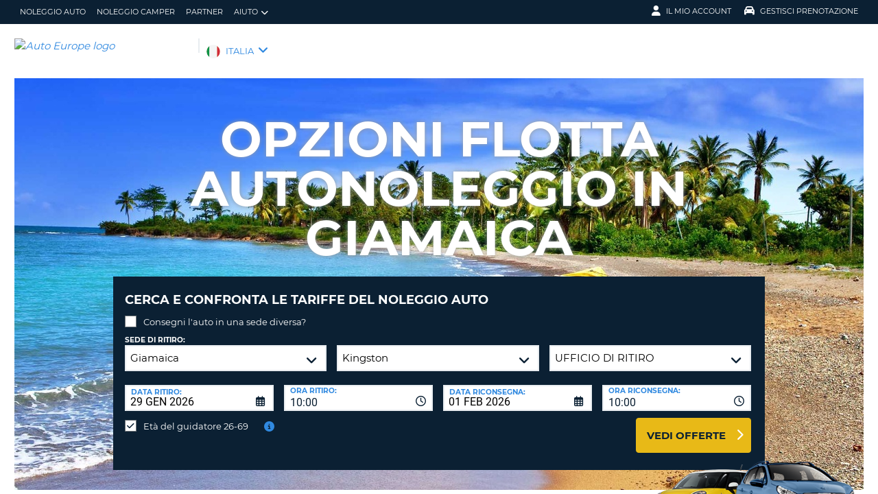

--- FILE ---
content_type: text/html;charset=utf-8
request_url: https://www.autoeurope.it/flotta-autonoleggio/giamaica/
body_size: 48815
content:
<!DOCTYPE html>
<html class="no-js " lang="it-IT"  xmlns="http://www.w3.org/1999/xhtml" xml:lang="it-IT" >
<head>
	
	
			<script>
			window.aeDataLayer = window.aeDataLayer ||[];
			function gtag(){aeDataLayer.push(arguments);}
			gtag('consent','default',{
				'ad_storage':'denied',
				'analytics_storage':'denied',
				'ad_user_data':'denied',
				'ad_personalization':'denied',
				'personalization_storage':'denied',
				'functionality_storage':'granted',
				'security_storage':'granted',
				'wait_for_update': 500
			});
			gtag("set", "ads_data_redaction", true);
			</script>
		
		
		<script type="text/javascript">
			(function(){ 
				// Custom parameters 
				// window._pxParam1 = "<param1>"; 
				var p = document.getElementsByTagName('script')[0], s = document.createElement('script'); s.async = 1; 
				s.src = '/7T66lSF8/init.js'; 
				p.parentNode.insertBefore(s,p); 
			}()); 
		</script>
	
		<script>
			/* WEBAE-5090 - Hide Osano cookie stuff if page is displayed via iframe */
			if (window.location === window.parent.location)
			{
				// Display cookie banner if page is not in iframe
				var script = document.createElement('script');
				script.src = "https://cmp.osano.com/AzZdV8T5S2ykR1AOs/e72afc93-46a4-4d01-b857-5d4e257ca365/osano.js";
				
				document.head.appendChild(script);
				
			} else {
				// Hide cookie footer link if page is in iframe
				var style  = document.createElement('style'),
					css    = '#osano_cookie_footer_trigger {display: none;}';
					
				style.type = 'text/css';            
				document.head.appendChild(style);
				style.appendChild(document.createTextNode(css));
			}
		</script>
		
	

	
	<!-- 18.190.25.2 BR14 muraECDD07DE6454AC9DF077B10964FCBF8E -->
	<!-- AUTOEUROPE 0 http://www.autoeurope.it ITA80 -->
	
	
	
	<meta charset="utf-8">
	<meta http-equiv="X-UA-Compatible" content="IE=edge">
	<title>Autonoleggio Giamaica - Flotta autonoleggio Giamaica</title>
	
	
	
	<link rel="canonical" href="https://www.autoeurope.it/flotta-autonoleggio/giamaica/" />
	
	<!-- Startup configuration -->
	
			<link rel="manifest" type="application/manifest+json" href="/plugins/ae3/themes/AE1/manifest.json?cb=7ufKI9303Wfe38d8w6E8-686">
			<meta name="description" content="Migliori offerte per l'autonoleggio in Giamaica. Prenotazione online facile e sicura. Ampia disponibilità di auto a noleggio in Giamaica.">
	
	<meta name="viewport" content="width=device-width, initial-scale=1.0, minimum-scale=1.0, maximum-scale=1.0, user-scalable=no">
	<meta name="keywords" content="autonoleggio Giamaica, noleggio auto Giamaica, auto a noleggio Giamaica, vettura a noleggio Giamaica, autonoleggio economico Giamaica, noleggio auto economico Giamaica">
	<meta name="publishdate" content="28 Aug, 2025">
	
	<meta name="generator" content="Mura CMS 10.0.640">
	<meta name="google" content="notranslate">
	<meta name="theme-color" content="#0B2033">
	<meta name="mobile-web-app-capable" content="yes">
	<meta name="application-name" content="Auto Europe">
	<meta name="apple-mobile-web-app-capable" content="yes">
	<meta name="apple-mobile-web-app-status-bar-style" content='black'>
	<meta name="apple-mobile-web-app-title" content="Auto Europe">
	<meta name="msapplication-config" content="/plugins/ae3/themes/AE1/ie-browserconfig.xml" />
	<meta name="msapplication-TileImage" content="/plugins/ae3/themes/AE1/images/touch/touch-icon-114x114.png">
	<meta name="msapplication-TileColor" content="#0B2033">
	
	
	<meta name="ahrefs-site-verification" content="c388fe8c6cb2f6b4d8b626e8ab69662ce8072a9e8733a70c3eb29d1213140c59">
	
	
		<link rel="apple-touch-icon" href="/plugins/ae3/themes/AE1/images/touch/touch-icon-192x192.png">
		<link rel="apple-touch-icon" sizes="128x128" href="/plugins/ae3/themes/AE1/images/touch/tile-128x128.png">
	
		<link rel="shortcut icon" href="/favicon.ico">
	 

	
	<link rel="alternate" href="https://www.autoeurope.it/flotta-autonoleggio/giamaica/" hreflang="it-IT" />

	
		
				<meta name="msvalidate.01" content="661966CEB4A3DAEA565A6C84EDAFA64A" />
			<meta name="verify-v1" content="LFBTP8lHzND51zIjmJPWZdGgoS2oCs26SI3wNwPJnEY="> 
	
	
	<meta property="og:url" content="https://www.autoeurope.it/flotta-autonoleggio/giamaica/" />
	<meta property="og:type" content="website" />
	<meta property="og:site_name" content="Auto Europe Italia" />
	<meta property="fb:page_id" content="208244927517" />
	<meta property="og:image" content="https://www.globalmediaserver.com/images/social/social-default.jpg" />
	<meta property="og:title" content="Autonoleggio Giamaica - Flotta autonoleggio Giamaica" />
	<meta property="og:description" content="Migliori offerte per l'autonoleggio in Giamaica. Prenotazione online facile e sicura. Ampia disponibilità di auto a noleggio in Giamaica." />
	
	
	<meta name="twitter:card" content="summary_large_image" />
	<meta name="twitter:site" content="@AutoEurope_IT" />
	<meta name="twitter:creator" content="@AutoEurope_IT" />
	<meta name="twitter:image" content="https://www.globalmediaserver.com/images/social/social-default.jpg" />
	<meta name="twitter:title" content="Autonoleggio Giamaica - Flotta autonoleggio Giamaica" />
	<meta name="twitter:description" content="Migliori offerte per l'autonoleggio in Giamaica. Prenotazione online facile e sicura. Ampia disponibilità di auto a noleggio in Giamaica." /> 

	
	
	
	
	<script>
		window.aeDataLayer = [{
			'affiliate': 'AUTOEUROPE',
			'affiliate2': 'AUTOEUROPE',
			'funnelPageName': '/flotta-autonoleggio/giamaica'
		}];
	</script>

	
	
	<script>
		(function(w,d,s,l,i){w[l]=w[l]||[];w[l].push({'gtm.start':new Date().getTime(),event:'gtm.js'});var f=d.getElementsByTagName(s)[0],
		j=d.createElement(s),dl=l!='dataLayer'?'&l='+l:'';j.async=true;j.src='//www.googletagmanager.com/gtm.js?id='+i+dl;f.parentNode.insertBefore(j,f);})
		(window,document,'script','aeDataLayer','GTM-W4VPCS5');
	</script>

	
		
		<script>
			(function (w, d, s, l, i) {w[l] = w[l] || [];w[l].push({'gtm.start': new Date().getTime(), event: 'gtm.js'});var f = d.getElementsByTagName(s)[0],
			j = d.createElement(s),dl = l != 'dataLayer'? '&l=' + l:'';j.async = true;j.src = '//www.googletagmanager.com/gtm.js?id=' + i + dl;f.parentNode.insertBefore(j, f);})
			(window, document, 'script', 'aeDataLayer', 'GTM-KRZM473');
		</script>
	
	<script>
		aeDataLayer.push({"aeAffiliateName":"AUTOEUROPE","aeCustomerFullName":"","aeRentalCost":0.0,"aeSiteLanguageCode":"it-IT","cjEvent":"","aeSiteCurrency":"EUR","aeIsLiveSite":true,"payment_fee":"","occurred_at":"","aeRentalType":"","aeSupplierName":"","criteoItemDataBasketPage":[{"price":"0.00","quantity":1,"id":"-"}],"aeDoCountryCode":"","aeIsTravelPartner":false,"aeIsLuxury":false,"aeQuoteId":"","aeVoucherNumber":"","aeCarCompany":"","aeSippCode":"","aeCarModel":"","aeDoLocId":0,"aeDoTime":"17:08","aeDoDateTime":"January, 29 2026 17:08:35","aeCustomerCountryCode":"","aeIsConversion":false,"criteoHashedEmail":"D41D8CD98F00B204E9800998ECF8427E","aeIsWhiteLabel":false,"aePuLocId":0,"aeAddOns":[""],"aeIsPaidBooking":false,"aePuCountryCode":"","aeSiteCode":"ITA","aePuDate":"01/29/2026","aePuDateTime":"January, 29 2026 17:08:35","aeDoDate":"01/29/2026","criteoItemDataSalesConfirmationPage":[{"price":"0.00","quantity":1,"id":"-"}],"aeTransmissionType":"","aePuTime":"17:08","criteoItemDataProductPage":"-","stage":"","aeCustomerPhone":"D41D8CD98F00B204E9800998ECF8427E","skyscanner_redirectid":"","aeCarPrice":"","aePUType":"","aeDoCityName":"","googleOptOut":false,"aeIsLongTermRental":false,"aeCarSize":"","aePuCityName":"","aeCarName":""});
	</script>
	

	

	
	
	

	
	<!--[if lte IE 9]>
		<link rel="stylesheet" type="text/css" href="/dist/1.0.686/AE3/css/loading.min.css?cb=7ufKI9303Wfe38d8w6E8-686" media="screen">
		
		<link rel="stylesheet" type="text/css" href="/dist/1.0.686/AE3/css/style-ie-1.min.css?cb=7ufKI9303Wfe38d8w6E8-686" media="all">
		<link rel="stylesheet" type="text/css" href="/dist/1.0.686/AE3/css/style-ie.min.css?cb=7ufKI9303Wfe38d8w6E8-686" media="all">
	<![endif]-->
	<!--[if gt IE 9]>
		<link rel="stylesheet" type="text/css" href="/dist/1.0.686/AE3/css/loading.min.css?cb=7ufKI9303Wfe38d8w6E8-686" media="screen">
		<link rel="stylesheet" type="text/css" href="/dist/1.0.686/AE3/css/style.min.css?cb=7ufKI9303Wfe38d8w6E8-686" media="all">
	<![endif]-->

	
	<script data-osano="ESSENTIAL" src="/dist/1.0.686/AE3/js/AE.polyfill.min.js?cb=7ufKI9303Wfe38d8w6E8-686" async></script>
	

<script type="text/javascript" src="/core/modules/v1/core_assets/js/mura.min.js?v=10.0.640" defer="defer"></script>
<script>
(function(root,config){root.queuedMuraCmds=[],root.queuedMuraPreInitCmds=[],root.deferMuraInit=function(){void 0!==root.Mura&&"function"==typeof root.Mura.init?root.Mura.init(config):("function"!=typeof root.Mura&&(root.mura=root.m=root.Mura=function(o){root.queuedMuraCmds.push(o)},root.Mura.preInit=function(o){root.queuedMuraPreInitCmds.push(o)}),setTimeout(root.deferMuraInit))},root.deferMuraInit();}
)(this,{
loginURL:"?display=login",
siteid:"ITA",
contentid:"E8607BE4-0789-73E1-5D5E2311D870070E",
contenthistid:"5EB972B2-D6B8-A0C4-88888347BB095AD9",
changesetid:"",
parentid:"E855D29F-E3D1-4986-68FF89781C5EEC8F",
context:"",
indexfileinapi:true,
nocache:0,
assetpath:"/ITA",
corepath:"/core",
fileassetpath:"/ITA",
themepath:"/themes/AE1-global",
reCAPTCHALanguage:"en",
preloaderMarkup: "",
mobileformat: false,
windowdocumentdomain: "",
layoutmanager:true,
type:"Page",
subtype:"AEPage",
queueObjects: false,
rb:{"formcheckboxlabelclass":"checkbox","formgeneralcontrolclass":"form-control","formrequiredlabel":"Required","formcheckboxclass":"","formradiolabelclass":"radio","formbuttoncancelclass":"form-cancel btn-primary pull-right","formwrapperbodyclass":"","formbuttonsubmitclass":"form-submit  btn-primary","formtextareaclass":"form-control","formfileclass":"form-control","formbuttoninnerclass":"input-group-btn","formbuttonsubmitwaitlabel":"Please Wait...","formbuttonwrapperclass":"btn-group","formrequiredwrapperclass":"","formbuttonnextclass":"form-nav","formbuttonclass":"btn btn-default","formbuttonnextlabel":"Next","formradioclass":"","formbuttomsubmitclass":"form-submit  btn-primary","formfieldlabelclass":"control-label","formbuttonbacklabel":"Back","formerrorwrapperclass":"","formwrapperclass":"","formradiowrapperclass":"","formbuttonbackclass":"form-nav","formresponsewrapperclass":"","formselectclass":"form-control","generalwrapperbodyclass":"","formcheckboxwrapperclass":"","generalwrapperclass":"well","formfileplaceholder":"Select File","forminputclass":"form-control","formfieldwrapperclass":"form-group","formbuttonsubmitlabel":"Submit","formbuttoncancellabel":"Cancel"},
dtExample:"10/11/2024",
dtCh:"/",
dtFormat:[1,0,2],
dtLocale:"it-IT"
});
</script>

  <script>function muraStatus() {if ('Mura' in window) {window.removeEventListener('load', muraStatus);}}</script>
</head>
<body id="flottaautonoleggio" class=" site--ITA flotta-auto-giamaica /flotta-autonoleggio/giamaica " data-spy="scroll" data-target=".subnav" data-offset="50" itemscope itemtype="https://schema.org/WebPage">
	
	
	
	
	
	
	<noscript><iframe src="https://www.googletagmanager.com/ns.html?id=GTM-W4VPCS5&aeSiteCode=ITA&aeIsConversion=false" height="0" width="0" style="display:none;visibility:hidden"></iframe></noscript>

	
		
		<noscript><iframe src="https://www.googletagmanager.com/ns.html?id=GTM-KRZM473&aeSiteCode=ITA&aeIsConversion=false" height="0" width="0" style="display:none;visibility:hidden"></iframe></noscript>
	
	

	<!--[if !IE]> -->
		<link rel="preload" href="/dist/1.0.686/AE3/css/loading.min.css?cb=7ufKI9303Wfe38d8w6E8-686" as="style">
		<link rel="stylesheet" type="text/css" href="/dist/1.0.686/AE3/css/loading.min.css?cb=7ufKI9303Wfe38d8w6E8-686" media="screen">
		
		<link rel="preload" href="/dist/1.0.686/AE3/css/style.min.css?cb=7ufKI9303Wfe38d8w6E8-686" as="style">
		<link rel="stylesheet" href="/dist/1.0.686/AE3/css/style.min.css?cb=7ufKI9303Wfe38d8w6E8-686" media="all">
	<!--<![endif]-->
	
	
	<meta itemprop="name" content="Auto Europe" />
	<div id="scroll-container" class="scroll-container">
		<div id="scroll-content" class="scroll-content">
			<div id="sticky-wrapper" class="sticky-wrapper" >

<a id="scroll_target"></a> 
		<div id="site-container" class="site-container pos-relative trans-padding">

			
		<nav id="primnav" class="primnav visuallyhidden--palm visuallyhidden--lap bg--primary site--full-bleed site--bleed-padding trulyhidden--print" >
	


		<div class="wrap wrap--sized">
			
				<ul  id="primnav--list" class="primnav--list nav nav--options float--left remove-rhythm visuallyhidden--lap" >
			
			<li class="first" id="navNoleggioAuto" id><a href="https://www.autoeurope.it/noleggio-auto/">Noleggio auto</a></li>
			
			<li id="navNoleggioCamper" id><a href="/noleggio-camper/">Noleggio camper</a></li>
			
			<li id="navPartner" id><a href="/partner/">Partner</a></li>
			
			<li class="last has-dropdown closed" id="navAiuto" id><a href="/faq/" class="parent-link">Aiuto</a>
				<ul class="menu-dropdown submenu-dropdown">
			
			<li class="first" id="navDomandeFrequenti" id><a href="https://www.autoeurope.it/faq/">Domande frequenti</a></li>
			
			<li class="last" id="navGestirePrenotazione" id><a href="https://www.autoeurope.it/my-booking/">Gestire Prenotazione</a></li>
			</ul> </li>
			</ul> 
		<script>
			var jsloginStatus = "false";
		</script>
		
	
	

			
				<ul id="primnav--acct" class="primnav primnav--acct nav nav--options float--right remove-rhythm">
					
					
						
						<li class="visuallyhidden">
							<form id="account_form" name="account_form" class="visuallyhidden" action="/member-accounts/" method="post">
								<input class="account_form" type="hidden" name="form_action" value="">
								<input type="hidden" name="form_location" value="">
							</form>
						</li>
						<li class="member_account member-dropdown has-dropdown closed">
							<a href="/member-accounts/" class="my-account-dropdown dropdown-toggle"><i class="fa fa-user fa-lg"></i>Il mio account</a>

							
							<div class="menu-dropdown submenu-dropdown account-signinform mod-title visuallyhidden" >

							
							
								<div class="ui-dialog-titlebar ui-corner-all ui-widget-header ui-helper-clearfix">
									<span class="ui-dialog-title"></span>
									<button type="button" class="ui-button ui-corner-all ui-widget ui-button-icon-only ui-dialog-titlebar-close" title="Close"  data-modal-target=".account-signinform">
										<i class="ui-icon-close-modal fa fa-times fa-2" aria-hidden="true"></i>
									</button>
								</div>
							
								<div class="visuallyhidden" id="memberPasswordResetNav">
									
	<div class="island login-form remove-rhythm member_accounts">
		<div class="grid">

			<div class="grid__item one-whole" >
				<div id="resetMessNav" class="text--error"></div>
			</div>

		
				<form id="member_reset_password_nav" class="validate full--input member_form nav" name="member_reset_password_nav" action="/member-accounts/" method="post" >

					<input type="hidden" name="form_action" value="account_save_password">
					<input type="hidden" name="resetType" class="resetType" value="force">
					<input type="hidden" name="uid"  class="uid_reset" value="">
					<input type="hidden" name="isNav"  id="isNavReset" value="true">

					<div class="info-text"></div>

						<div class="grid__item one-whole required required--no--asterisk" id="email_resetForce">
							<label for="member_email_nav">Il tuo indirizzo email</label>
					 		<input type="email" 
					 		name="member_email"  
					  		id="member_email_nav" 
					 		class="member_email nav reset"  
					 		autocomplete="email" value="" 
					 		required = "required"  
					 		data-pattern="email" 
					 		data-error-message="" 
					 		data-check="validateEmail" maxlength="100">	
					 		<span itemprop="text"  class="ui-error-message small--errornote errorTxt-member_email_nav"></span>				
						</div>

						<div class="grid__item one-whole required required--no--asterisk">
							<label  for="current_password_nav">Password attuale</label>

								<input type="password" 
								name="current_password"
								id="current_password_nav"
								value="" 
								pattern="notblank" 
								required 
								data-pattern="notblank" 
								data-error-message="Non è stato possibile identificare la tua password." 
								autocomplete="off" 
								class="required current_password" autocomplete="off" maxlength="25">
						<span itemprop="text" class="ui-error-message small--errornote errorTxt-current_password"></span>	
					
						</div>	


						<div class="grid__item one-whole  required required--no--asterisk">
							<label class="info-icon" for="reset_password_nav">Nuova password<i class="fa fa-info-circle"></i></label>
							<div class="info-text">La password deve avere una lunghezza compresa tra 8 e 16 caratteri e contenere almeno un carattere minuscolo, uno maiuscolo, un numero e un carattere speciale.</div>
							<input type="password" 
							name="reset_password" 
				 			id="reset_password_nav"  
							class="validatePassword required nav"
							value="" 
							data-error-message="" 
							date-error-mess-ele = "reset_repassword"
							data-match ="reset_repassword"
							data-pattern="notblank" 
							data-check="reset_repassword" 
							data-match-nocase="false" 
							autocomplete="new-password" 
							maxlength="16">
						</div>

						<div class="grid__item one-whole  visuallyhidden checklist">
							
							<div class="memberPasswordChecklist nav">									
								
		<ul class="member--checklist">
		<li class="checklist pwd_length pwd_error">&nbsp;8-16 caratteri</li>
		<li class="checklist pwd_upper pwd_error">&nbsp;Almeno un carattere maiuscolo</li>
		<li class="checklist pwd_lower pwd_error">&nbsp;Almento un carattere minuscolo</li>
		<li class="checklist pwd_number pwd_error">&nbsp;Almeno un numero</li>
		<li class="checklist pwd_special pwd_error">&nbsp;Almeno un carattere speciale</li>
	</ul>

							</div>
						</div>

						<div class="grid__item one-whole required required--no--asterisk">
							<label for="reset_repassword_nav">Conferma la nuova password</label>					
							<input type="password" 
							name="reset_repassword" 
							id="reset_repassword_nav"
							class="validateRepass nav" 
							autocomplete = "new-repassword"
							value="" 
							required="required" 
							data-pattern="notblank" 
							data-error-message="Manca la password di verifica" 
							data-error-message-nomatch="La tua password e quella di verifica non corrispondono." 
							data-match ="reset_password"
							data-match-nocase="false" 
							class="required" 
							maxlength="16">

							<span itemprop="text" class="ui-error-message errorTxt-reset_repassword"></span>
						</div>

						<div class="grid__item one-quarter visuallyhidden--palm text--error fldErrorMessage"  id="password_errors">
						
						</div>

			
					

					 <div class="grid__item one-whole push-half--bottom">
							
						
							
						<button  class="btn--primary one-whole trg__ga--Click submit_password_save_button nav" type="button"  name="account_login_button" data-gaarray="%5B%7B%22GACATEGORY%22%3A%22aeMember%22%2C%22GAACTION%22%3A%22resetSubmit%2Dmenu%22%7D%5D">
							Modifica password
						</button>
						
					</div>

			
				<div class="grid__item one-whole push-half--bottom">
					<button  class="one-whole  button_password_reset_nav" type="button"
						name="submit_password_cancel" id="nav_submit_password_cancel">Cancel
					</button>
				</div>
		
				</form>
			</div>


		</div>


		


								</div>

								<div id="memberloginNav">
									

		<div class="island login-form remove-rhythm">
			<div class="grid">
				<div class="form-group">
				<form id="account_login_form" class="validate full--input member_form" name="account_login_form" action="/member-accounts/" method="post">
					<input type="hidden" name="form_action" value="account_login">
					<input type="hidden" name="form_location" value="">
					
					<div class="grid__item one-whole">
						<div class="h3">Login</div>

						<div id="loginFail">
							
							
						</div>						
					</div>
					<div class="grid__item one-whole visuallyhidden">
						<div id="member-response-left" class="member--response text--error"></div>
					</div>					
					<div class="grid__item one-whole push-half--bottom ui-state-hidden">
							<div class="one-whole palm-one-whole chk-age-container">					

							</div>
						<label for="member_username">Il tuo indirizzo email</label>
						<div class="member_creds"><input type="email" 
						id="member_username"
						class="form-control" 
						name="member_username" 
						placeholder="Il tuo indirizzo email" 
						autocomplete="email" 
						data-pattern="anything"
						required="yes"
						/></div>
					</div><!--
				 --><div class="grid__item one-whole push--bottom ui-state-hidden">
						<label for="member_password">Password</label>
						<div class="member_creds"><input type="password" id="member_password" name="member_password" placeholder="Password" value="" data-pattern="anything" autocomplete="foo" required="yes"/></div>
					</div><!--
				 --><div class="grid__item one-whole push-half--bottom">
						
					
						

						<button  class="btn--primary one-whole trg__ga--Click" type="submit"  data-value="account_login_button"  id="account_login_button" name="account_login_button" data-gaarray="%5B%7B%22GACATEGORY%22%3A%22aeMember%22%2C%22GAACTION%22%3A%22loginSubmit%2Dmenu%22%7D%5D">Login</button>
										
						
							<a  data-value="account_forgot_password"><small class="account_forgot_password">Hai dimenticato la tua password?</small></a>
						
					</div>
				</form>
			</div>
			</div>

			
				<div class="grid">
					<div class="grid__item one-whole">
						<div class="account-note">
							<div class="h6">Per prenotazioni più veloci</div>
								<form action="/member-accounts/" name = "create_account_form" class="create_account_form" method="post">
									<div class="h4 margin--0">
										<a  class="account_create_link" data-value="account_create">Crea un account</a>
									</div>
									<input type="hidden" name = "form_action" value="account_create">
									<input type="hidden" name = "form_location" value="">
								</form>
						</div>
					</div>
				</div>
			

		</div>


	
										<div class="affiliate_agents island flush--bottom account-note">
											<div class="h5">Agenzie di viaggio e affiliati web</div>
											
											<div class="h4">
												<a href="https://www.autoeurope.it/partner/">LOGIN</a>

										</div>
										
										
								</div>

								<div class="affiliate_agents island flush--bottom account-note">
									
									</div>
								</div>

							
						</div>
						
						</li>
					
						<li class="modify">
							
							
								<a href="https://www.autoeurope.it/my-booking/" class="dropdown-toggle"><i class="fa fa-car fa-lg"></i>Gestisci prenotazione</a>
							
							<div class="menu-dropdown submenu-dropdown modify-signinform mod-title visuallyhidden">

							
							<div class="ui-dialog-titlebar ui-corner-all ui-widget-header ui-helper-clearfix">
								<span class="ui-dialog-title"></span>
								<button type="button" class="ui-button ui-corner-all ui-widget ui-button-icon-only ui-dialog-titlebar-close" title="Close" data-modal-target=".modify-signinform">
									<i class="ui-icon-close-modal fa fa-times fa-2" aria-hidden="true"></i>
								</button>
							</div>
							
								<div class="island flush--bottom">
									
	<div class="h3">Gestisci la prenotazione</div>
	

	<form action="https://www.autoeurope.it/my-booking/" method="post" name="frmVoucherLookup" id="frmVoucherLookup" class="frmVoucherLookup validate">
		<input type="hidden" name="modsection" value="view">

	
		<div>
			<label id="vouchemail-label" for="vouchemail">La tua email</label>
			<input type="email" name="vouchemail" id="vouchemail" class="input modEmail" value="" placeholder="La tua email" data-pattern="email" aria-labelledby="vouchemail-label" autocomplete='email'>
		</div>
	
		<div id="voucherNumberInput">
			<label for="vouchnum-lookup">Numero di voucher</label>
			<input type="text" id="vouchnum-lookup" name="vouchnum" class="input push-half--bottom" value="" placeholder="EU0000000" data-pattern="ae_voucher" required>
		</div>
	
		
		<button type="submit" id="submitBtn" class="btn--primary push-half--top one-half portable-one-whole" name="pudatePost">Vedi prenotazione</button>
	</form>

								</div>
							</div>
						</li>
					
				</ul>
			
		</div>
	</nav>

	
	
	<header class="secnav-container site--full-bleed site--bleed-padding">
		
		<div class="secnav wrap wrap--sized">
			<h2 class="site-title accessibility">Auto Europe</h2>
			<span >
				<a href="/" >
				
					<img itemprop="image" class="site-logo" src="https://www.globalmediaserver.com/website/logos/ita.jpg" alt="Auto Europe logo" title="Auto Europe" />
					
				</a>
			</span>
			<div class="flexNav"> 
				<div id="secnav__country" class="secnav__country float--left zeta trulyhidden--palm trulyhidden--print">
					
					<div class="sel-country">
						<li class="ita "><span>ITALIA</span> <i class="fa fa-angle-down fa-lg"></i></li>
					</div>
					
					
					
				</div>

			
			
			<div class="float--right text--right visuallyhidden--lap visuallyhidden--palm flex-margin">
			

			</div><!--
			--><div class="nav_icon_container">
				<span class="altnav__toggler float--right altnav__toggler__icon fas fa-bars visuallyhidden--desk" data-togglee="#altnav"></span>
				<span class="float--right altnav__toggler__icon visuallyhidden--desk visuallyhidden--lap" >
				
				
				
				</span>
			</div>
			</div>
		</div>
		

		<div id="altnav" class="altnav site--full-bleed visuallyhidden" >
			
				<ul  id="altnav__list" class="altnav__list site--full-bleed" >
			
			<li class="first" id="navNoleggioAuto"><a href="https://www.autoeurope.it/noleggio-auto/">Noleggio auto</a></li>
			
			<li id="navNoleggioCamper"><a href="/noleggio-camper/">Noleggio camper</a></li>
			
			<li id="navPartner"><a href="/partner/">Partner</a></li>
			
			<li class="last has-dropdown" id="navAiuto"><a href="/faq/" class="dropdown-toggle">Aiuto</a>
				<ul class="menu-dropdown submenu-dropdown">
			
			<li class="first" id="navDomandeFrequenti"><a href="https://www.autoeurope.it/faq/">Domande frequenti</a></li>
			
			<li class="last" id="navGestirePrenotazione"><a href="https://www.autoeurope.it/my-booking/">Gestire Prenotazione</a></li>
			</ul> </li>
			</ul> 
		<script>
			var jsloginStatus = "false";
		</script>
		
			
			<ul class="altnav__list site--full-bleed">
			
				
					<li class=" visuallyhidden--desk">
						
						
							<a class="member_login_portable">Il mio account <i class="fas fa-user-circle fa-2x"></i></a>
							
					</li>
				
						<li class="mng_bookign_link"><a href="https://www.autoeurope.it/my-booking/">Gestisci prenotazione</a></li>
					
					<li class="has-dropdown visuallyhidden--desk visuallyhidden--lap sitepicker-mobile-wrapper ita ">
						<a class="sitepicker-mobile dropdown-toggle">ITALIA</a>
						<div id="sitepicker-mobile" class="sitepicker-mobile menu-dropdown submenu-dropdown"></div>
					</li>
				
			</ul>
			
			<div class="contact-mobile palm-one-whole text--center">
			
            
			
			</div>
		</div>
	</header>

	

	
					
			<div id="sitepicker" class="menu-dropdown sitepicker">
				<div class="float--right sitepicker-close trulyhidden--palm"><i class="fa fa-times-circle fa-lg" aria-hidden="true"></i></div>
				<div class="sitepicker-note">Seleziona il tuo paese di residenza</div>
				<div class="sitepicker-container">
					<div class="sitepicker-column">

						
						<dl class="sitepicker-continent namerica">
							<dt class="sitepicker-heading toggler toggler--portable" data-togglee=".sitepicker-continent.namerica .togglee" data-size="portable">America del Nord</dt>
							<dd class="togglee visuallyhidden--portable close--left">
								<dl class="close--left">
									
										<a href="/?changesite=1&site=CAE&sflag=CAE" hreflang="en-CA" >
											<dd class="trg__ga--Click cae close--left" data-gaarray="%5B%7B%22GACATEGORY%22%3A%22countryPicker%22%2C%22GAACTION%22%3A%22Change%20Site%22%2C%22GALABEL%22%3A%22cae%22%7D%5D">
												Canada-English
											</dd>
										</a>
									
										<a href="/?changesite=1&site=CA&sflag=CA" hreflang="fr-CA" >
											<dd class="trg__ga--Click ca close--left" data-gaarray="%5B%7B%22GACATEGORY%22%3A%22countryPicker%22%2C%22GAACTION%22%3A%22Change%20Site%22%2C%22GALABEL%22%3A%22ca%22%7D%5D">
												Canada-Fran&ccedil;ais
											</dd>
										</a>
									
										<a href="/?changesite=1&site=DOM&sflag=DOM" hreflang="es-DO" >
											<dd class="trg__ga--Click dom close--left" data-gaarray="%5B%7B%22GACATEGORY%22%3A%22countryPicker%22%2C%22GAACTION%22%3A%22Change%20Site%22%2C%22GALABEL%22%3A%22dom%22%7D%5D">
												Dominican Republic
											</dd>
										</a>
									
										<a href="/?changesite=1&site=MEX&sflag=MEX" hreflang="es-MX" >
											<dd class="trg__ga--Click mex close--left" data-gaarray="%5B%7B%22GACATEGORY%22%3A%22countryPicker%22%2C%22GAACTION%22%3A%22Change%20Site%22%2C%22GALABEL%22%3A%22mex%22%7D%5D">
												Mexico
											</dd>
										</a>
									
										<a href="/?changesite=1&site=US&sflag=US" hreflang="en-US" >
											<dd class="trg__ga--Click us close--left" data-gaarray="%5B%7B%22GACATEGORY%22%3A%22countryPicker%22%2C%22GAACTION%22%3A%22Change%20Site%22%2C%22GALABEL%22%3A%22us%22%7D%5D">
												United States
											</dd>
										</a>
									
								</dl>
							</dd>
						</dl><!--
					 --><dl class="sitepicker-continent camerica desk-menu--push">
							<dt class="sitepicker-heading toggler toggler--portable" data-togglee=".sitepicker-continent.camerica .togglee" data-size="portable">America centrale</dt>
							<dd class="togglee visuallyhidden--portable close--left">
								<dl class="close--left">
									
										<a href="/?changesite=1&site=ESL&sflag=BLZ" hreflang="es-BZ" >
											<dd class="trg__ga--Click blz close--left" data-gaarray="%5B%7B%22GACATEGORY%22%3A%22countryPicker%22%2C%22GAACTION%22%3A%22Change%20Site%22%2C%22GALABEL%22%3A%22esl%22%7D%5D">
												Belize
											</dd>
										</a>
									
										<a href="/?changesite=1&site=ESL&sflag=CRI" hreflang="es-CR" >
											<dd class="trg__ga--Click cri close--left" data-gaarray="%5B%7B%22GACATEGORY%22%3A%22countryPicker%22%2C%22GAACTION%22%3A%22Change%20Site%22%2C%22GALABEL%22%3A%22esl%22%7D%5D">
												Costa Rica
											</dd>
										</a>
									
										<a href="/?changesite=1&site=ESL&sflag=ELS" hreflang="es-SV" >
											<dd class="trg__ga--Click els close--left" data-gaarray="%5B%7B%22GACATEGORY%22%3A%22countryPicker%22%2C%22GAACTION%22%3A%22Change%20Site%22%2C%22GALABEL%22%3A%22esl%22%7D%5D">
												El Salvador
											</dd>
										</a>
									
										<a href="/?changesite=1&site=ESL&sflag=GTM" hreflang="es-GT" >
											<dd class="trg__ga--Click gtm close--left" data-gaarray="%5B%7B%22GACATEGORY%22%3A%22countryPicker%22%2C%22GAACTION%22%3A%22Change%20Site%22%2C%22GALABEL%22%3A%22esl%22%7D%5D">
												Guatemala
											</dd>
										</a>
									
										<a href="/?changesite=1&site=ESL&sflag=HND" hreflang="es-HN" >
											<dd class="trg__ga--Click hnd close--left" data-gaarray="%5B%7B%22GACATEGORY%22%3A%22countryPicker%22%2C%22GAACTION%22%3A%22Change%20Site%22%2C%22GALABEL%22%3A%22esl%22%7D%5D">
												Honduras
											</dd>
										</a>
									
										<a href="/?changesite=1&site=ESL&sflag=NIC" hreflang="es-NI" >
											<dd class="trg__ga--Click nic close--left" data-gaarray="%5B%7B%22GACATEGORY%22%3A%22countryPicker%22%2C%22GAACTION%22%3A%22Change%20Site%22%2C%22GALABEL%22%3A%22esl%22%7D%5D">
												Nicaragua
											</dd>
										</a>
									
										<a href="/?changesite=1&site=ESL&sflag=PAN" hreflang="es-PA" >
											<dd class="trg__ga--Click pan close--left" data-gaarray="%5B%7B%22GACATEGORY%22%3A%22countryPicker%22%2C%22GAACTION%22%3A%22Change%20Site%22%2C%22GALABEL%22%3A%22esl%22%7D%5D">
												Panama
											</dd>
										</a>
									
								</dl>
							</dd>
						</dl><!--
					 --><dl class="sitepicker-continent samerica desk-menu--push">
							<dt class="sitepicker-heading toggler toggler--portable" data-togglee=".sitepicker-continent.samerica .togglee" data-size="portable">America del Sud</dt>
							<dd class="togglee visuallyhidden--portable close--left">
								<dl class="close--left">
									
										<a href="/?changesite=1&site=ARG&sflag=ARG" hreflang="es-AR" >
											<dd class="trg__ga--Click arg close--left" data-gaarray="%5B%7B%22GACATEGORY%22%3A%22countryPicker%22%2C%22GAACTION%22%3A%22Change%20Site%22%2C%22GALABEL%22%3A%22arg%22%7D%5D">
												Argentina
											</dd>
										</a>
									
										<a href="/?changesite=1&site=ESL&sflag=BOL" hreflang="es-BO" >
											<dd class="trg__ga--Click bol close--left" data-gaarray="%5B%7B%22GACATEGORY%22%3A%22countryPicker%22%2C%22GAACTION%22%3A%22Change%20Site%22%2C%22GALABEL%22%3A%22esl%22%7D%5D">
												Bolivia
											</dd>
										</a>
									
										<a href="/?changesite=1&site=BRA" hreflang="pt-BR" >
											<dd class="trg__ga--Click bra close--left" data-gaarray="%5B%7B%22GACATEGORY%22%3A%22countryPicker%22%2C%22GAACTION%22%3A%22Change%20Site%22%2C%22GALABEL%22%3A%22bra%22%7D%5D">
												Brasil
											</dd>
										</a>
									
										<a href="/?changesite=1&site=ESL&sflag=CHL" hreflang="es-CL" >
											<dd class="trg__ga--Click chl close--left" data-gaarray="%5B%7B%22GACATEGORY%22%3A%22countryPicker%22%2C%22GAACTION%22%3A%22Change%20Site%22%2C%22GALABEL%22%3A%22esl%22%7D%5D">
												Chile
											</dd>
										</a>
									
										<a href="/?changesite=1&site=ESL&sflag=COL" hreflang="es-CO" >
											<dd class="trg__ga--Click col close--left" data-gaarray="%5B%7B%22GACATEGORY%22%3A%22countryPicker%22%2C%22GAACTION%22%3A%22Change%20Site%22%2C%22GALABEL%22%3A%22esl%22%7D%5D">
												Colombia
											</dd>
										</a>
									
										<a href="/?changesite=1&site=ESL&sflag=ECU" hreflang="es-EC" >
											<dd class="trg__ga--Click ecu close--left" data-gaarray="%5B%7B%22GACATEGORY%22%3A%22countryPicker%22%2C%22GAACTION%22%3A%22Change%20Site%22%2C%22GALABEL%22%3A%22esl%22%7D%5D">
												Ecuador
											</dd>
										</a>
									
										<a href="/?changesite=1&site=ESL&sflag=PRY" hreflang="es-PY" >
											<dd class="trg__ga--Click pry close--left" data-gaarray="%5B%7B%22GACATEGORY%22%3A%22countryPicker%22%2C%22GAACTION%22%3A%22Change%20Site%22%2C%22GALABEL%22%3A%22esl%22%7D%5D">
												Paraguay
											</dd>
										</a>
									
										<a href="/?changesite=1&site=ESL&sflag=PER" hreflang="es-PE" >
											<dd class="trg__ga--Click per close--left" data-gaarray="%5B%7B%22GACATEGORY%22%3A%22countryPicker%22%2C%22GAACTION%22%3A%22Change%20Site%22%2C%22GALABEL%22%3A%22esl%22%7D%5D">
												Peru
											</dd>
										</a>
									
										<a href="/?changesite=1&site=ESL&sflag=URY" hreflang="es-UY" >
											<dd class="trg__ga--Click ury close--left" data-gaarray="%5B%7B%22GACATEGORY%22%3A%22countryPicker%22%2C%22GAACTION%22%3A%22Change%20Site%22%2C%22GALABEL%22%3A%22esl%22%7D%5D">
												Uruguay
											</dd>
										</a>
									
										<a href="/?changesite=1&site=ESL&sflag=VEN" hreflang="es-VE" >
											<dd class="trg__ga--Click ven close--left" data-gaarray="%5B%7B%22GACATEGORY%22%3A%22countryPicker%22%2C%22GAACTION%22%3A%22Change%20Site%22%2C%22GALABEL%22%3A%22esl%22%7D%5D">
												Venezuela
											</dd>
										</a>
									
								</dl>
							</dd>
						</dl><!--
				 --></div><!--
				 --><div class="sitepicker-column euro">
						
						<div class="sitepicker-heading toggler toggler--portable" data-togglee=".sitepicker-column.euro .togglee" data-size="portable">Europa</div>
						<div class="togglee visuallyhidden--portable">
							<dl class="sitepicker-continent close--left">
								<dt class="sitepicker-heading-alt toggler toggler--portable">Europa</dt>
								
									<a href="/?changesite=1&site=EUR&sflag=ALB" hreflang="en-AL" >
										<dd class="trg__ga--Click alb close--left" data-gaarray="%5B%7B%22GACATEGORY%22%3A%22countryPicker%22%2C%22GAACTION%22%3A%22Change%20Site%22%2C%22GALABEL%22%3A%22eur%22%7D%5D">
											Albania
										</dd>
									</a>
								
									<a href="/?changesite=1&site=EUR&sflag=ARM" hreflang="en-AM" >
										<dd class="trg__ga--Click arm close--left" data-gaarray="%5B%7B%22GACATEGORY%22%3A%22countryPicker%22%2C%22GAACTION%22%3A%22Change%20Site%22%2C%22GALABEL%22%3A%22eur%22%7D%5D">
											Armenia / Hayastan
										</dd>
									</a>
								
									<a href="/?changesite=1&site=EUR&sflag=AZE" hreflang="en-AZ" >
										<dd class="trg__ga--Click aze close--left" data-gaarray="%5B%7B%22GACATEGORY%22%3A%22countryPicker%22%2C%22GAACTION%22%3A%22Change%20Site%22%2C%22GALABEL%22%3A%22eur%22%7D%5D">
											Azerbaycan
										</dd>
									</a>
								
									<a href="/?changesite=1&site=BEL&sflag=BEL" hreflang="nl-BE" >
										<dd class="trg__ga--Click bel close--left" data-gaarray="%5B%7B%22GACATEGORY%22%3A%22countryPicker%22%2C%22GAACTION%22%3A%22Change%20Site%22%2C%22GALABEL%22%3A%22bel%22%7D%5D">
											Belgi&euml;
										</dd>
									</a>
								
									<a href="/?changesite=1&site=BFR&sflag=BFR" hreflang="fr-BE" >
										<dd class="trg__ga--Click bfr close--left" data-gaarray="%5B%7B%22GACATEGORY%22%3A%22countryPicker%22%2C%22GAACTION%22%3A%22Change%20Site%22%2C%22GALABEL%22%3A%22bfr%22%7D%5D">
											Belgique
										</dd>
									</a>
								
									<a href="/?changesite=1&site=EUR&sflag=BOS" hreflang="en-BA" >
										<dd class="trg__ga--Click bos close--left" data-gaarray="%5B%7B%22GACATEGORY%22%3A%22countryPicker%22%2C%22GAACTION%22%3A%22Change%20Site%22%2C%22GALABEL%22%3A%22eur%22%7D%5D">
											Bosna i Hercegovina
										</dd>
									</a>
								
									<a href="/?changesite=1&site=EUR&sflag=BGR" hreflang="bg-BG" >
										<dd class="trg__ga--Click bgr close--left" data-gaarray="%5B%7B%22GACATEGORY%22%3A%22countryPicker%22%2C%22GAACTION%22%3A%22Change%20Site%22%2C%22GALABEL%22%3A%22eur%22%7D%5D">
											Bulgaria
										</dd>
									</a>
								
									<a href="/?changesite=1&site=EUR&sflag=CZE" hreflang="en-CZ" >
										<dd class="trg__ga--Click cze close--left" data-gaarray="%5B%7B%22GACATEGORY%22%3A%22countryPicker%22%2C%22GAACTION%22%3A%22Change%20Site%22%2C%22GALABEL%22%3A%22eur%22%7D%5D">
											Ceska republika
										</dd>
									</a>
								
									<a href="/?changesite=1&site=EUR&sflag=CRO" hreflang="es-HR" >
										<dd class="trg__ga--Click cro close--left" data-gaarray="%5B%7B%22GACATEGORY%22%3A%22countryPicker%22%2C%22GAACTION%22%3A%22Change%20Site%22%2C%22GALABEL%22%3A%22eur%22%7D%5D">
											Croatia
										</dd>
									</a>
								
									<a href="/?changesite=1&site=DNK" hreflang="da-DK" >
										<dd class="trg__ga--Click dnk close--left" data-gaarray="%5B%7B%22GACATEGORY%22%3A%22countryPicker%22%2C%22GAACTION%22%3A%22Change%20Site%22%2C%22GALABEL%22%3A%22dnk%22%7D%5D">
											Danmark
										</dd>
									</a>
								
									<a href="/?changesite=1&site=DEU&sflag=DEU" hreflang="de-DE" >
										<dd class="trg__ga--Click deu close--left" data-gaarray="%5B%7B%22GACATEGORY%22%3A%22countryPicker%22%2C%22GAACTION%22%3A%22Change%20Site%22%2C%22GALABEL%22%3A%22deu%22%7D%5D">
											Deutschland
										</dd>
									</a>
								
									<a href="/?changesite=1&site=EUR&sflag=EST" hreflang="en-EE" >
										<dd class="trg__ga--Click est close--left" data-gaarray="%5B%7B%22GACATEGORY%22%3A%22countryPicker%22%2C%22GAACTION%22%3A%22Change%20Site%22%2C%22GALABEL%22%3A%22eur%22%7D%5D">
											Eesti Vabariik
										</dd>
									</a>
								
									<a href="/?changesite=1&site=ESP&sflag=ESP" hreflang="es-ES" >
										<dd class="trg__ga--Click esp close--left" data-gaarray="%5B%7B%22GACATEGORY%22%3A%22countryPicker%22%2C%22GAACTION%22%3A%22Change%20Site%22%2C%22GALABEL%22%3A%22esp%22%7D%5D">
											Espa&ntilde;a
										</dd>
									</a>
								
									<a href="/?changesite=1&site=EUR&sflag=EUR" hreflang="en" >
										<dd class="trg__ga--Click eur close--left" data-gaarray="%5B%7B%22GACATEGORY%22%3A%22countryPicker%22%2C%22GAACTION%22%3A%22Change%20Site%22%2C%22GALABEL%22%3A%22eur%22%7D%5D">
											Europe
										</dd>
									</a>
								
									<a href="/?changesite=1&site=FRA&sflag=FRA" hreflang="fr-FR" >
										<dd class="trg__ga--Click fra close--left" data-gaarray="%5B%7B%22GACATEGORY%22%3A%22countryPicker%22%2C%22GAACTION%22%3A%22Change%20Site%22%2C%22GALABEL%22%3A%22fra%22%7D%5D">
											France
										</dd>
									</a>
								
									<a href="/?changesite=1&site=EUR&sflag=GIB" hreflang="en-GI" >
										<dd class="trg__ga--Click gib close--left" data-gaarray="%5B%7B%22GACATEGORY%22%3A%22countryPicker%22%2C%22GAACTION%22%3A%22Change%20Site%22%2C%22GALABEL%22%3A%22eur%22%7D%5D">
											Gibraltar
										</dd>
									</a>
								
									<a href="/?changesite=1&site=EUR&sflag=GRE" hreflang="el-GR" >
										<dd class="trg__ga--Click gre close--left" data-gaarray="%5B%7B%22GACATEGORY%22%3A%22countryPicker%22%2C%22GAACTION%22%3A%22Change%20Site%22%2C%22GALABEL%22%3A%22eur%22%7D%5D">
											Greece
										</dd>
									</a>
								
									<a href="/?changesite=1&site=EUR&sflag=LUX" hreflang="en-LU" >
										<dd class="trg__ga--Click lux close--left" data-gaarray="%5B%7B%22GACATEGORY%22%3A%22countryPicker%22%2C%22GAACTION%22%3A%22Change%20Site%22%2C%22GALABEL%22%3A%22eur%22%7D%5D">
											Groussherzogtum Letzebuerg
										</dd>
									</a>
								
									<a href="/?changesite=1&site=EUR&sflag=HUN" hreflang="hu-HU" >
										<dd class="trg__ga--Click hun close--left" data-gaarray="%5B%7B%22GACATEGORY%22%3A%22countryPicker%22%2C%22GAACTION%22%3A%22Change%20Site%22%2C%22GALABEL%22%3A%22eur%22%7D%5D">
											Hungary
										</dd>
									</a>
								
									<a href="/?changesite=1&site=IRL&sflag=IRL" hreflang="en-IE" >
										<dd class="trg__ga--Click irl close--left" data-gaarray="%5B%7B%22GACATEGORY%22%3A%22countryPicker%22%2C%22GAACTION%22%3A%22Change%20Site%22%2C%22GALABEL%22%3A%22irl%22%7D%5D">
											Ireland
										</dd>
									</a>
								
									<a href="/?changesite=1&site=EUR&sflag=ISL" hreflang="en-IS" >
										<dd class="trg__ga--Click isl close--left" data-gaarray="%5B%7B%22GACATEGORY%22%3A%22countryPicker%22%2C%22GAACTION%22%3A%22Change%20Site%22%2C%22GALABEL%22%3A%22eur%22%7D%5D">
											Island
										</dd>
									</a>
								
									<a href="/" hreflang="it-IT" >
										<dd class="trg__ga--Click ita close--left" data-gaarray="%5B%7B%22GACATEGORY%22%3A%22countryPicker%22%2C%22GAACTION%22%3A%22Change%20Site%22%2C%22GALABEL%22%3A%22ita%22%7D%5D">
											Italia
										</dd>
									</a>
								
							</dl><!--
						 --><dl class="sitepicker-continent euro-column2 close--left">
								<dt class="sitepicker-heading-alt toggler toggler--portable"></dt>
								
									<a href="/?changesite=1&site=EUR&sflag=LAT" hreflang="en-LV" >
										<dd class="trg__ga--Click lat close--left" data-gaarray="%5B%7B%22GACATEGORY%22%3A%22countryPicker%22%2C%22GAACTION%22%3A%22Change%20Site%22%2C%22GALABEL%22%3A%22eur%22%7D%5D">
											Latvijas Republika
										</dd>
									</a>
								
									<a href="/?changesite=1&site=DEU&sflag=LIC" hreflang="en-LI" >
										<dd class="trg__ga--Click lic close--left" data-gaarray="%5B%7B%22GACATEGORY%22%3A%22countryPicker%22%2C%22GAACTION%22%3A%22Change%20Site%22%2C%22GALABEL%22%3A%22deu%22%7D%5D">
											Lichtenstein
										</dd>
									</a>
								
									<a href="/?changesite=1&site=EUR&sflag=LIT" hreflang="en-LT" >
										<dd class="trg__ga--Click lit close--left" data-gaarray="%5B%7B%22GACATEGORY%22%3A%22countryPicker%22%2C%22GAACTION%22%3A%22Change%20Site%22%2C%22GALABEL%22%3A%22eur%22%7D%5D">
											Lietuvos Respublika
										</dd>
									</a>
								
									<a href="/?changesite=1&site=EUR&sflag=MON" hreflang="en-ME" >
										<dd class="trg__ga--Click mon close--left" data-gaarray="%5B%7B%22GACATEGORY%22%3A%22countryPicker%22%2C%22GAACTION%22%3A%22Change%20Site%22%2C%22GALABEL%22%3A%22eur%22%7D%5D">
											Montenegro
										</dd>
									</a>
								
									<a href="/?changesite=1&site=NLD&sflag=NLD" hreflang="nl-NL" >
										<dd class="trg__ga--Click nld close--left" data-gaarray="%5B%7B%22GACATEGORY%22%3A%22countryPicker%22%2C%22GAACTION%22%3A%22Change%20Site%22%2C%22GALABEL%22%3A%22nld%22%7D%5D">
											Nederland
										</dd>
									</a>
								
									<a href="/?changesite=1&site=NOR&sflag=NOR" hreflang="no-NO" >
										<dd class="trg__ga--Click nor close--left" data-gaarray="%5B%7B%22GACATEGORY%22%3A%22countryPicker%22%2C%22GAACTION%22%3A%22Change%20Site%22%2C%22GALABEL%22%3A%22nor%22%7D%5D">
											Norge
										</dd>
									</a>
								
									<a href="/?changesite=1&site=AUT&sflag=AUT" hreflang="de-AT" >
										<dd class="trg__ga--Click aut close--left" data-gaarray="%5B%7B%22GACATEGORY%22%3A%22countryPicker%22%2C%22GAACTION%22%3A%22Change%20Site%22%2C%22GALABEL%22%3A%22aut%22%7D%5D">
											Oesterreich
										</dd>
									</a>
								
									<a href="/?changesite=1&site=POL&sflag=POL" hreflang="pl-PL" >
										<dd class="trg__ga--Click pol close--left" data-gaarray="%5B%7B%22GACATEGORY%22%3A%22countryPicker%22%2C%22GAACTION%22%3A%22Change%20Site%22%2C%22GALABEL%22%3A%22pol%22%7D%5D">
											Polska
										</dd>
									</a>
								
									<a href="/?changesite=1&site=AOR&sflag=AOR" hreflang="pt-PT" >
										<dd class="trg__ga--Click aor close--left" data-gaarray="%5B%7B%22GACATEGORY%22%3A%22countryPicker%22%2C%22GAACTION%22%3A%22Change%20Site%22%2C%22GALABEL%22%3A%22aor%22%7D%5D">
											Portugal
										</dd>
									</a>
								
									<a href="/?changesite=1&site=EUR&sflag=MOL" hreflang="en-MD" >
										<dd class="trg__ga--Click mol close--left" data-gaarray="%5B%7B%22GACATEGORY%22%3A%22countryPicker%22%2C%22GAACTION%22%3A%22Change%20Site%22%2C%22GALABEL%22%3A%22eur%22%7D%5D">
											Republica Moldova
										</dd>
									</a>
								
									<a href="/?changesite=1&site=EUR&sflag=MAC" hreflang="en-MK" >
										<dd class="trg__ga--Click mac close--left" data-gaarray="%5B%7B%22GACATEGORY%22%3A%22countryPicker%22%2C%22GAACTION%22%3A%22Change%20Site%22%2C%22GALABEL%22%3A%22eur%22%7D%5D">
											Republika Makedonija
										</dd>
									</a>
								
									<a href="/?changesite=1&site=EUR&sflag=SER" hreflang="en-RS" >
										<dd class="trg__ga--Click ser close--left" data-gaarray="%5B%7B%22GACATEGORY%22%3A%22countryPicker%22%2C%22GAACTION%22%3A%22Change%20Site%22%2C%22GALABEL%22%3A%22eur%22%7D%5D">
											Republika Srbija
										</dd>
									</a>
								
									<a href="/?changesite=1&site=EUR&sflag=ROM" hreflang="en-RO" >
										<dd class="trg__ga--Click rom close--left" data-gaarray="%5B%7B%22GACATEGORY%22%3A%22countryPicker%22%2C%22GAACTION%22%3A%22Change%20Site%22%2C%22GALABEL%22%3A%22eur%22%7D%5D">
											Romania
										</dd>
									</a>
								
									<a href="/?changesite=1&site=EUR&sflag=GEO" hreflang="en-GE" >
										<dd class="trg__ga--Click geo close--left" data-gaarray="%5B%7B%22GACATEGORY%22%3A%22countryPicker%22%2C%22GAACTION%22%3A%22Change%20Site%22%2C%22GALABEL%22%3A%22eur%22%7D%5D">
											Sakartvelo
										</dd>
									</a>
								
									<a href="/?changesite=1&site=CHE&sflag=CHE" hreflang="de-CH" >
										<dd class="trg__ga--Click che close--left" data-gaarray="%5B%7B%22GACATEGORY%22%3A%22countryPicker%22%2C%22GAACTION%22%3A%22Change%20Site%22%2C%22GALABEL%22%3A%22che%22%7D%5D">
											Schweiz
										</dd>
									</a>
								
									<a href="/?changesite=1&site=CHF&sflag=CHF" hreflang="fr-CH" >
										<dd class="trg__ga--Click chf close--left" data-gaarray="%5B%7B%22GACATEGORY%22%3A%22countryPicker%22%2C%22GAACTION%22%3A%22Change%20Site%22%2C%22GALABEL%22%3A%22chf%22%7D%5D">
											Suisse
										</dd>
									</a>
								
									<a href="/?changesite=1&site=CHI&sflag=CHI" hreflang="it-CH" >
										<dd class="trg__ga--Click chi close--left" data-gaarray="%5B%7B%22GACATEGORY%22%3A%22countryPicker%22%2C%22GAACTION%22%3A%22Change%20Site%22%2C%22GALABEL%22%3A%22chi%22%7D%5D">
											Svizzera
										</dd>
									</a>
								
									<a href="/?changesite=1&site=EUR&sflag=SLO" hreflang="sk-SK" >
										<dd class="trg__ga--Click slo close--left" data-gaarray="%5B%7B%22GACATEGORY%22%3A%22countryPicker%22%2C%22GAACTION%22%3A%22Change%20Site%22%2C%22GALABEL%22%3A%22eur%22%7D%5D">
											Slovakia
										</dd>
									</a>
								
									<a href="/?changesite=1&site=EUR&sflag=SLV" hreflang="en-SI" >
										<dd class="trg__ga--Click slv close--left" data-gaarray="%5B%7B%22GACATEGORY%22%3A%22countryPicker%22%2C%22GAACTION%22%3A%22Change%20Site%22%2C%22GALABEL%22%3A%22eur%22%7D%5D">
											Slovenija
										</dd>
									</a>
								
									<a href="/?changesite=1&site=FIN&sflag=FIN" hreflang="fi-FI" >
										<dd class="trg__ga--Click fin close--left" data-gaarray="%5B%7B%22GACATEGORY%22%3A%22countryPicker%22%2C%22GAACTION%22%3A%22Change%20Site%22%2C%22GALABEL%22%3A%22fin%22%7D%5D">
											Suomi
										</dd>
									</a>
								
									<a href="/?changesite=1&site=SWE&sflag=SWE" hreflang="sv-SE" >
										<dd class="trg__ga--Click swe close--left" data-gaarray="%5B%7B%22GACATEGORY%22%3A%22countryPicker%22%2C%22GAACTION%22%3A%22Change%20Site%22%2C%22GALABEL%22%3A%22swe%22%7D%5D">
											Sverige
										</dd>
									</a>
								
									<a href="/?changesite=1&site=EUR&sflag=UKR" hreflang="en-UA" >
										<dd class="trg__ga--Click ukr close--left" data-gaarray="%5B%7B%22GACATEGORY%22%3A%22countryPicker%22%2C%22GAACTION%22%3A%22Change%20Site%22%2C%22GALABEL%22%3A%22eur%22%7D%5D">
											Ukrayina
										</dd>
									</a>
								
									<a href="/?changesite=1&site=GBR&sflag=GBR" hreflang="en-GB" >
										<dd class="trg__ga--Click gbr close--left" data-gaarray="%5B%7B%22GACATEGORY%22%3A%22countryPicker%22%2C%22GAACTION%22%3A%22Change%20Site%22%2C%22GALABEL%22%3A%22gbr%22%7D%5D">
											United Kingdom
										</dd>
									</a>
								
							</dl>
						</div>
					</div><!--
				 --><div class="sitepicker-column">
						
						<dl class="sitepicker-continent africa">
							<dt class="sitepicker-heading toggler toggler--portable" data-togglee=".sitepicker-continent.africa .togglee" data-size="portable">Africa</dt>
							<dd class="togglee visuallyhidden--portable close--left">
								<dl class="close--left">
									
										<a href="/?changesite=1&site=ZAF" hreflang="en-ZA" >
											<dd class="trg__ga--Click zaf close--left" data-gaarray="%5B%7B%22GACATEGORY%22%3A%22countryPicker%22%2C%22GAACTION%22%3A%22Change%20Site%22%2C%22GALABEL%22%3A%22zaf%22%7D%5D">
												South Africa
											</dd>
										</a>
									
								</dl>
							</dd>
						</dl>
						<dl class="sitepicker-continent asia desk-menu--push">
							<dt class="sitepicker-heading toggler toggler--portable" data-togglee=".sitepicker-continent.asia .togglee" data-size="portable">Asia</dt>
							<dd class="togglee visuallyhidden--portable close--left">
								<dl class="close--left">
									
											<a href="https://www.autoeurope.com" hreflang="zh-CN" >
												<dd class="trg__ga--Click zho close--left" data-gaarray="%5B%7B%22GACATEGORY%22%3A%22countryPicker%22%2C%22GAACTION%22%3A%22Change%20Site%22%2C%22GALABEL%22%3A%22zho%22%7D%5D">
													China
												</dd>
											</a>
									
											<a href="/?changesite=1&site=HKG" hreflang="en-HK" >
												<dd class="trg__ga--Click hkg close--left" data-gaarray="%5B%7B%22GACATEGORY%22%3A%22countryPicker%22%2C%22GAACTION%22%3A%22Change%20Site%22%2C%22GALABEL%22%3A%22hkg%22%7D%5D">
													Hong Kong
												</dd>
											</a>
									
											<a href="/?changesite=1&site=US" hreflang="en-JP" >
												<dd class="trg__ga--Click jpn close--left" data-gaarray="%5B%7B%22GACATEGORY%22%3A%22countryPicker%22%2C%22GAACTION%22%3A%22Change%20Site%22%2C%22GALABEL%22%3A%22us%22%7D%5D">
													Japan
												</dd>
											</a>
									
											<a href="/?changesite=1&site=EUR&sflag=KAZ" hreflang="en-KZ" >
												<dd class="trg__ga--Click kaz close--left" data-gaarray="%5B%7B%22GACATEGORY%22%3A%22countryPicker%22%2C%22GAACTION%22%3A%22Change%20Site%22%2C%22GALABEL%22%3A%22eur%22%7D%5D">
													Kazakhstan
												</dd>
											</a>
									
											<a href="/?changesite=1&site=AEM" hreflang="en-AE" >
												<dd class="trg__ga--Click aem close--left" data-gaarray="%5B%7B%22GACATEGORY%22%3A%22countryPicker%22%2C%22GAACTION%22%3A%22Change%20Site%22%2C%22GALABEL%22%3A%22aem%22%7D%5D">
													Middle East
												</dd>
											</a>
									
											<a href="/?changesite=1&site=US" hreflang="en-PH" >
												<dd class="trg__ga--Click phi close--left" data-gaarray="%5B%7B%22GACATEGORY%22%3A%22countryPicker%22%2C%22GAACTION%22%3A%22Change%20Site%22%2C%22GALABEL%22%3A%22us%22%7D%5D">
													Philippines
												</dd>
											</a>
									
											<a href="/?changesite=1&site=RUS" hreflang="ru-RU" >
												<dd class="trg__ga--Click rus close--left" data-gaarray="%5B%7B%22GACATEGORY%22%3A%22countryPicker%22%2C%22GAACTION%22%3A%22Change%20Site%22%2C%22GALABEL%22%3A%22rus%22%7D%5D">
													Russia
												</dd>
											</a>
									
											<a href="/?changesite=1&site=US" hreflang="en" >
												<dd class="trg__ga--Click sko close--left" data-gaarray="%5B%7B%22GACATEGORY%22%3A%22countryPicker%22%2C%22GAACTION%22%3A%22Change%20Site%22%2C%22GALABEL%22%3A%22us%22%7D%5D">
													South Korea
												</dd>
											</a>
									
											<a href="/?changesite=1&site=TWN" hreflang="en-TW" >
												<dd class="trg__ga--Click tai close--left" data-gaarray="%5B%7B%22GACATEGORY%22%3A%22countryPicker%22%2C%22GAACTION%22%3A%22Change%20Site%22%2C%22GALABEL%22%3A%22twn%22%7D%5D">
													Taiwan
												</dd>
											</a>
									
											<a href="/?changesite=1&site=US" hreflang="en-TH" >
												<dd class="trg__ga--Click tha close--left" data-gaarray="%5B%7B%22GACATEGORY%22%3A%22countryPicker%22%2C%22GAACTION%22%3A%22Change%20Site%22%2C%22GALABEL%22%3A%22us%22%7D%5D">
													Thailand-English
												</dd>
											</a>
									
											<a href="/?changesite=1&site=TUR" hreflang="tr-TR" rel="nofollow">
												<dd class="trg__ga--Click tur close--left" data-gaarray="%5B%7B%22GACATEGORY%22%3A%22countryPicker%22%2C%22GAACTION%22%3A%22Change%20Site%22%2C%22GALABEL%22%3A%22tur%22%7D%5D">
													Türkiye Cumhuriyeti
												</dd>
											</a>
									
								</dl>
							</dd>
						</dl>
						<dl class="sitepicker-continent oceana desk-menu--push">
							<dt class="sitepicker-heading toggler toggler--portable" data-togglee=".sitepicker-continent.oceana .togglee" data-size="portable">Oceania</dt>
							<dd class="togglee visuallyhidden--portable close--left">
								<dl class="close--left">
									
											<a href="/?changesite=1&site=AUS" hreflang="en-AU" >
												<dd class="trg__ga--Click aus close--left"  data-gaarray="%5B%7B%22GACATEGORY%22%3A%22countryPicker%22%2C%22GAACTION%22%3A%22Change%20Site%22%2C%22GALABEL%22%3A%22aus%22%7D%5D">
													Australia
												</dd>
											</a>
									
											<a href="/?changesite=1&site=NZL" hreflang="en-NZ" >
												<dd class="trg__ga--Click nzl close--left"  data-gaarray="%5B%7B%22GACATEGORY%22%3A%22countryPicker%22%2C%22GAACTION%22%3A%22Change%20Site%22%2C%22GALABEL%22%3A%22nzl%22%7D%5D">
													New Zealand
												</dd>
											</a>
									
								</dl>
							</dd>
						</dl>
						<dl class="sitepicker-continent global desk-menu--push">
							<dt class="sitepicker-heading toggler toggler--portable" data-togglee=".sitepicker-continent.global .togglee" data-size="portable">Internazionale</dt>
							<dd class="togglee visuallyhidden--portable close--left">
								<dl class="close--left">
									<a href="/?changesite=1&site=AEM" hreflang="ar">
										<dd class="trg__ga--Click int close--left" data-gaarray="%5B%7B%22GACATEGORY%22%3A%22countryPicker%22%2C%22GAACTION%22%3A%22Change%20Site%22%2C%22GALABEL%22%3A%22g_aem%22%7D%5D">
											Arabic (&euro;)
										</dd>
									</a>
									<a href="/?changesite=1&site=US" hreflang="en">
										<dd class="trg__ga--Click int close--left" data-gaarray="%5B%7B%22GACATEGORY%22%3A%22countryPicker%22%2C%22GAACTION%22%3A%22Change%20Site%22%2C%22GALABEL%22%3A%22g_us%22%7D%5D">
											English ($)
										</dd>
									</a>
									<a href="/?changesite=1&site=EUR" hreflang="en">
										<dd class="trg__ga--Click int close--left" data-gaarray="%5B%7B%22GACATEGORY%22%3A%22countryPicker%22%2C%22GAACTION%22%3A%22Change%20Site%22%2C%22GALABEL%22%3A%22g_eur%22%7D%5D">
											English (&euro;)
										</dd>
									</a>
									<a href="/?changesite=1&site=ESP" hreflang="es">
										<dd class="trg__ga--Click int close--left" data-gaarray="%5B%7B%22GACATEGORY%22%3A%22countryPicker%22%2C%22GAACTION%22%3A%22Change%20Site%22%2C%22GALABEL%22%3A%22g_esp%22%7D%5D">
											Spanish (&euro;)
										</dd>
									</a>
								</dl>
							</dd>
						</dl>
					</div>
				</div>
			</div>
		
			<div class="wrap wrap--sized zIndex--top">
		
			 
			<div class="search-banner sized-banner palm-full--bleed cf inverse ui--search-master-wrap " style="background: transparent url('/ITA/cache/file/57F18AC3-506B-8D0B-39564D92F9F41420_sitewidth.jpg') no-repeat top center;">
					<div class="page-heading wrap wrap--sized text--center">
						
					
							<h2 class="headline hxCaps" itemprop="alternativeheadline"> OPZIONI FLOTTA AUTONOLEGGIO IN GIAMAICA</h2>
						
							<h5></h5>
							
					</div>
					
					
						<div id="top_search_form"> 

	
	<script data-osano="ESSENTIAL" type='text/javascript' language='JavaScript' tag="cfae-search--custom">
		var affiliateName = "AUTOEUROPE";
;
		var returnTopCities = true;
;
		var returnTopCountries = true;
;
		var searchPuCity = "KINGSTON";
;
		var searchPuCountry = "JM";
;
		var searchPuOAG = "";
;
		var searchPuLoclist = ''; 
		var searchDoCity = "";
;
		var searchDoCountry = "";
;
		var searchDoOAG = "";
; 
		var searchDoLoclist = ''; 

		var oBKdateTime = new Object();
;

		var searchAge = "";
;
		var prepMenusearch = true; 
		var isLTRSearch = false;
;
		var isBMRSearch = false;
;
		var useStoredSearch = false;
;

		var txtPUheader = "Seleziona un Paese";
;
		var txtDOheader = "Seleziona un Paese";
;
		var txtSameAsPu = "Stessa sede del ritiro";
;
		var txtAllCountries = "Tutti i Paesi";
;

		var matchSingular = "Risultato";
;
		var matchPlural = "Risultati";
;
		var txtInitialheader = "Sedi di ritiro";
;
		var warnNoLocationsVague = "Nessuna località trovata";
;
		var warnNoLocationsSpecific = "Non è stata trovata alcuna sede di ritiro a [::REQUEST::]";
;
		var tgt = 0;
;

		var actualURL = "www.autoeurope.it";
;
		var searchFormAction = "search";
;
	</script>

	
	
		<div id="search-form" class="search-form island bg--primary" data-aff="AUTOEUROPE">
	
		<form id="ae-search" class="ae-search" name="car_search_form" action="https://www.autoeurope.it/search/">
			
			<input type="hidden" name="jsonPost">
			<input id="grab-focus" type="hidden" autofocus="true" />
			
			<div class="grid ui-input-focus-pu--collapse">
				
					<div class="grid__item one-whole palm-one-whole remove-rhythm">
						
								<h2 class="push-half--bottom">Cerca e confronta le tariffe del noleggio auto</h2>
							
					</div>
					<!--
		 --></div><!--
		 --><div id="typesearch" class="grid">
				<!--
					--><div id="locations-wrapper" role="region" class="grid__item one-whole" name="textsearch-wrapper" data-pufirst="INSERISCI UNA SEDE DI RITIRO" data-inputempty="CAMPO OBBLIGATORIO" >
						<div class="visuallyhidden--palm  top-vbleed-a">
	<input type="checkbox" id="chk-diff-alt" class="chk-diff-linked" name="chk-diff-alt" tabindex="0">
	<label class="chk" for="chk-diff-alt">Consegni l'auto in una sede diversa?</label>
</div><div class="menusearch one-whole" name="pickup-wrapper">
	<label for="pickup-loc" class="location-label flush--bottom">Sede di ritiro:</label>
	
	<div id="PU-6B482C33-E12D-7479-CBA2713B8CC0FFF2" class="menusearch--container grid">
	
	
		<div class="grid__item one-third palm-one-whole grid__item-select">
			<div class="styled--select menusearch-block">
				<select name="PU-country" id="country_PU-6B482C33-E12D-7479-CBA2713B8CC0FFF2" class="trg__menusearch--country" tag="select--ae-custom" data-direction="pu">
					<option id="0-0" value="--">PAESE DI RITIRO</option>
					
							
							<option id="8-1" value="AU" class="visuallyhidden">Australia</option>
						
							
							<option id="40-2" value="FR" class="visuallyhidden">Francia</option>
						
							
							<option id="31-3" value="DE" class="visuallyhidden">Germania</option>
						
							
							<option id="41-4" value="GB" class="visuallyhidden">Gran Bretagna</option>
						
							
							<option id="45-5" value="GR" class="visuallyhidden">Grecia</option>
						
							
							<option id="53-6" value="IE" class="visuallyhidden">Irlanda</option>
						
							
							<option id="56-7" value="IT" class="visuallyhidden">Italia</option>
						
							
							<option id="74-8" value="MT" class="visuallyhidden">Malta</option>
						
							
							<option id="90-9" value="PT" class="visuallyhidden">Portogallo</option>
						
							
							<option id="37-10" value="ES" class="visuallyhidden">Spagna</option>
						
							
							<option id="120-11" value="US" class="visuallyhidden">Stati Uniti</option>
						
							
							<option id="23-12" value="CH" class="visuallyhidden">Svizzera</option>
						 
							<option disabled id="0-13" value="xx" class="visuallyhidden">-- 
							
							<option id="4-1" value="AL" class="visuallyhidden">Albania</option>
						
							
							<option id="124-2" value="AO" class="visuallyhidden">Angola</option>
						
							
							<option id="9-3" value="AV" class="visuallyhidden">Anguilla</option>
						
							
							<option id="2-4" value="AG" class="visuallyhidden">Antigua e Barbuda</option>
						
							
							<option id="138-5" value="SA" class="visuallyhidden">Arabia Saudita</option>
						
							
							<option id="6-6" value="AR" class="visuallyhidden">Argentina</option>
						
							
							<option id="123-7" value="AM" class="visuallyhidden">Armenia</option>
						
							
							<option id="10-8" value="AW" class="visuallyhidden">Aruba</option>
						
							
							<option id="8-9" value="AU" class="visuallyhidden">Australia</option>
						
							
							<option id="7-10" value="AT" class="visuallyhidden">Austria</option>
						
							
							<option id="126-11" value="AZ" class="visuallyhidden">Azerbaigian</option>
						
							
							<option id="19-12" value="BS" class="visuallyhidden">Bahamas</option>
						
							
							<option id="15-13" value="BH" class="visuallyhidden">Bahrain</option>
						
							
							<option id="12-14" value="BB" class="visuallyhidden">Barbados</option>
						
							
							<option id="13-15" value="BE" class="visuallyhidden">Belgio</option>
						
							
							<option id="118-16" value="BZ" class="visuallyhidden">Belize</option>
						
							
							<option id="21-17" value="BY" class="visuallyhidden">Bielorussia</option>
						
							
							<option id="17-18" value="BO" class="visuallyhidden">Bolivia</option>
						
							
							<option id="117-19" value="BX" class="visuallyhidden">Bonaire</option>
						
							
							<option id="11-20" value="BA" class="visuallyhidden">Bosnia ed Erzegovina</option>
						
							
							<option id="20-21" value="BW" class="visuallyhidden">Botswana</option>
						
							
							<option id="18-22" value="BR" class="visuallyhidden">Brasile</option>
						
							
							<option id="14-23" value="BG" class="visuallyhidden">Bulgaria</option>
						
							
							<option id="22-24" value="CA" class="visuallyhidden">Canada</option>
						
							
							<option id="127-25" value="CV" class="visuallyhidden">Capo Verde</option>
						
							
							<option id="25-26" value="CL" class="visuallyhidden">Cile</option>
						
							
							<option id="148-27" value="CN" class="visuallyhidden">Cina</option>
						
							
							<option id="30-28" value="CY" class="visuallyhidden">Cipro</option>
						
							
							<option id="26-29" value="CO" class="visuallyhidden">Colombia</option>
						
							
							<option id="61-30" value="KR" class="visuallyhidden">Corea del Sud</option>
						
							
							<option id="27-31" value="CR" class="visuallyhidden">Costa Rica</option>
						
							
							<option id="48-32" value="HR" class="visuallyhidden">Croazia</option>
						
							
							<option id="29-33" value="CW" class="visuallyhidden">Curacao</option>
						
							
							<option id="32-34" value="DK" class="visuallyhidden">Danimarca</option>
						
							
							<option id="34-35" value="EC" class="visuallyhidden">Ecuador</option>
						
							
							<option id="36-36" value="EG" class="visuallyhidden">Egitto</option>
						
							
							<option id="101-37" value="SV" class="visuallyhidden">El Salvador</option>
						
							
							<option id="1-38" value="AE" class="visuallyhidden">Emirati Arabi Uniti</option>
						
							
							<option id="35-39" value="EE" class="visuallyhidden">Estonia</option>
						
							
							<option id="39-40" value="FJ" class="visuallyhidden">Figi</option>
						
							
							<option id="137-41" value="PH" class="visuallyhidden">Filippine</option>
						
							
							<option id="38-42" value="FI" class="visuallyhidden">Finlandia</option>
						
							
							<option id="40-43" value="FR" class="visuallyhidden">Francia</option>
						
							
							<option id="128-44" value="FO" class="visuallyhidden">Fær Øer</option>
						
							
							<option id="129-45" value="GE" class="visuallyhidden">Georgia</option>
						
							
							<option id="31-46" value="DE" class="visuallyhidden">Germania</option>
						
							
							<option id="179-47" value="GH" class="visuallyhidden">Ghana</option>
						
							
							<option id="57-48" value="JM" class="visuallyhidden">Giamaica</option>
						
							
							<option id="59-49" value="JP" class="visuallyhidden">Giappone</option>
						
							
							<option id="130-50" value="GI" class="visuallyhidden">Gibilterra</option>
						
							
							<option id="58-51" value="JO" class="visuallyhidden">Giordania</option>
						
							
							<option id="41-52" value="GB" class="visuallyhidden">Gran Bretagna</option>
						
							
							<option id="45-53" value="GR" class="visuallyhidden">Grecia</option>
						
							
							<option id="42-54" value="GD" class="visuallyhidden">Grenada</option>
						
							
							<option id="44-55" value="GP" class="visuallyhidden">Guadalupa</option>
						
							
							<option id="47-56" value="GU" class="visuallyhidden">Guam</option>
						
							
							<option id="46-57" value="GT" class="visuallyhidden">Guatemala</option>
						
							
							<option id="43-58" value="GF" class="visuallyhidden">Guiana Francese</option>
						
							
							<option id="212-59" value="GY" class="visuallyhidden">Guyana</option>
						
							
							<option id="131-60" value="HN" class="visuallyhidden">Honduras</option>
						
							
							<option id="151-61" value="HK" class="visuallyhidden">Hong Kong</option>
						
							
							<option id="132-62" value="IN" class="visuallyhidden">India</option>
						
							
							<option id="52-63" value="ID" class="visuallyhidden">Indonesia</option>
						
							
							<option id="53-64" value="IE" class="visuallyhidden">Irlanda</option>
						
							
							<option id="51-65" value="IB" class="visuallyhidden">Irlanda del Nord</option>
						
							
							<option id="55-66" value="IS" class="visuallyhidden">Islanda</option>
						
							
							<option id="63-67" value="KY" class="visuallyhidden">Isole Cayman</option>
						
							
							<option id="24-68" value="CK" class="visuallyhidden">Isole Cook</option>
						
							
							<option id="181-69" value="MP" class="visuallyhidden">Isole Marianne settentrionali</option>
						
							
							<option id="139-70" value="SB" class="visuallyhidden">Isole Salomone</option>
						
							
							<option id="111-71" value="VI" class="visuallyhidden">Isole Vergini Americane</option>
						
							
							<option id="110-72" value="VG" class="visuallyhidden">Isole Vergini Britanniche</option>
						
							
							<option id="54-73" value="IL" class="visuallyhidden">Israele</option>
						
							
							<option id="56-74" value="IT" class="visuallyhidden">Italia</option>
						
							
							<option id="64-75" value="KZ" class="visuallyhidden">Kazakistan</option>
						
							
							<option id="60-76" value="KE" class="visuallyhidden">Kenya</option>
						
							
							<option id="62-77" value="KW" class="visuallyhidden">Kuwait</option>
						
							
							<option id="228-78" value="LA" class="visuallyhidden">Laos</option>
						
							
							<option id="69-79" value="LV" class="visuallyhidden">Lettonia</option>
						
							
							<option id="65-80" value="LB" class="visuallyhidden">Libano</option>
						
							
							<option id="67-81" value="LT" class="visuallyhidden">Lituania</option>
						
							
							<option id="68-82" value="LU" class="visuallyhidden">Lussemburgo</option>
						
							
							<option id="72-83" value="MK" class="visuallyhidden">Macedonia del Nord</option>
						
							
							<option id="71-84" value="MG" class="visuallyhidden">Madagascar</option>
						
							
							<option id="182-85" value="MW" class="visuallyhidden">Malawi</option>
						
							
							<option id="77-86" value="MY" class="visuallyhidden">Malesia</option>
						
							
							<option id="74-87" value="MT" class="visuallyhidden">Malta</option>
						
							
							<option id="135-88" value="MA" class="visuallyhidden">Marocco</option>
						
							
							<option id="73-89" value="MQ" class="visuallyhidden">Martinica</option>
						
							
							<option id="75-90" value="MU" class="visuallyhidden">Mauritius</option>
						
							
							<option id="267-91" value="YT" class="visuallyhidden">Mayotte</option>
						
							
							<option id="76-92" value="MX" class="visuallyhidden">Messico</option>
						
							
							<option id="136-93" value="MD" class="visuallyhidden">Moldova</option>
						
							
							<option id="70-94" value="ME" class="visuallyhidden">Montenegro</option>
						
							
							<option id="158-95" value="MZ" class="visuallyhidden">Mozambico</option>
						
							
							<option id="78-96" value="NA" class="visuallyhidden">Namibia</option>
						
							
							<option id="119-97" value="NI" class="visuallyhidden">Nicaragua</option>
						
							
							<option id="81-98" value="NO" class="visuallyhidden">Norvegia</option>
						
							
							<option id="79-99" value="NC" class="visuallyhidden">Nuova Caledonia</option>
						
							
							<option id="82-100" value="NZ" class="visuallyhidden">Nuova Zelanda</option>
						
							
							<option id="83-101" value="OM" class="visuallyhidden">Oman</option>
						
							
							<option id="80-102" value="NL" class="visuallyhidden">Paesi Bassi</option>
						
							
							<option id="84-103" value="PA" class="visuallyhidden">Panama</option>
						
							
							<option id="87-104" value="PG" class="visuallyhidden">Papua Nuova Guinea</option>
						
							
							<option id="91-105" value="PY" class="visuallyhidden">Paraguay</option>
						
							
							<option id="85-106" value="PE" class="visuallyhidden">Perù</option>
						
							
							<option id="86-107" value="PF" class="visuallyhidden">Polinesia Francese</option>
						
							
							<option id="88-108" value="PL" class="visuallyhidden">Polonia</option>
						
							
							<option id="89-109" value="PR" class="visuallyhidden">Porto Rico</option>
						
							
							<option id="90-110" value="PT" class="visuallyhidden">Portogallo</option>
						
							
							<option id="92-111" value="QA" class="visuallyhidden">Qatar</option>
						
							
							<option id="28-112" value="CS" class="visuallyhidden">Repubblica Ceca</option>
						
							
							<option id="33-113" value="DO" class="visuallyhidden">Repubblica Dominicana</option>
						
							
							<option id="93-114" value="RE" class="visuallyhidden">Réunion</option>
						
							
							<option id="94-115" value="RO" class="visuallyhidden">Romania</option>
						
							
							<option id="95-116" value="RU" class="visuallyhidden">Russia</option>
						
							
							<option id="3-117" value="AI" class="visuallyhidden">Saint Kitts e Nevis</option>
						
							
							<option id="5-118" value="AN" class="visuallyhidden">Saint Martin</option>
						
							
							<option id="162-119" value="VC" class="visuallyhidden">Saint Vincent e Grenadine</option>
						
							
							<option id="144-120" value="WS" class="visuallyhidden">Samoa</option>
						
							
							<option id="125-121" value="AS" class="visuallyhidden">Samoa americane</option>
						
							
							<option id="16-122" value="BL" class="visuallyhidden">San Bartolomeo</option>
						
							
							<option id="66-123" value="LC" class="visuallyhidden">Santa Lucia</option>
						
							
							<option id="116-124" value="ZZ" class="visuallyhidden">Serbia</option>
						
							
							<option id="160-125" value="SC" class="visuallyhidden">Seychelles</option>
						
							
							<option id="97-126" value="SG" class="visuallyhidden">Singapore</option>
						
							
							<option id="99-127" value="SK" class="visuallyhidden">Slovacchia</option>
						
							
							<option id="98-128" value="SI" class="visuallyhidden">Slovenia</option>
						
							
							<option id="37-129" value="ES" class="visuallyhidden">Spagna</option>
						
							
							<option id="134-130" value="LK" class="visuallyhidden">Sri Lanka</option>
						
							
							<option id="120-131" value="US" class="visuallyhidden">Stati Uniti</option>
						
							
							<option id="113-132" value="ZA" class="visuallyhidden">Sudafrica</option>
						
							
							<option id="100-133" value="SR" class="visuallyhidden">Suriname</option>
						
							
							<option id="96-134" value="SE" class="visuallyhidden">Svezia</option>
						
							
							<option id="23-135" value="CH" class="visuallyhidden">Svizzera</option>
						
							
							<option id="252-136" value="SZ" class="visuallyhidden">Swaziland</option>
						
							
							<option id="141-137" value="TW" class="visuallyhidden">Taiwan</option>
						
							
							<option id="274-138" value="TZ" class="visuallyhidden">Tanzania</option>
						
							
							<option id="104-139" value="TH" class="visuallyhidden">Thailandia</option>
						
							
							<option id="140-140" value="TO" class="visuallyhidden">Tonga</option>
						
							
							<option id="107-141" value="TT" class="visuallyhidden">Trinidad e Tobago</option>
						
							
							<option id="105-142" value="TN" class="visuallyhidden">Tunisia</option>
						
							
							<option id="106-143" value="TR" class="visuallyhidden">Turchia</option>
						
							
							<option id="103-144" value="TC" class="visuallyhidden">Turks e Caicos</option>
						
							
							<option id="108-145" value="UA" class="visuallyhidden">Ucraina</option>
						
							
							<option id="50-146" value="HU" class="visuallyhidden">Ungheria</option>
						
							
							<option id="109-147" value="UY" class="visuallyhidden">Uruguay</option>
						
							
							<option id="143-148" value="VU" class="visuallyhidden">Vanuatu</option>
						
							
							<option id="121-149" value="VE" class="visuallyhidden">Venezuela</option>
						
							
							<option id="115-150" value="ZW" class="visuallyhidden">Zambia</option>
						
							
							<option id="114-151" value="ZI" class="visuallyhidden">Zimbabwe</option>
						
				</select>
			</div>
		</div>
	

	
		
		<div class="grid__item one-third palm-one-whole grid__item-select">
			<div class="styled--select menusearch-block">
				<select name="PU-city" id="city_PU-6B482C33-E12D-7479-CBA2713B8CC0FFF2" class="trg__menusearch--city" tag="select--ae-custom" data-direction="pu">
					<option value="--">CITTÀ DI RITIRO</option>
				</select>
			</div>
		</div>
		
		<div class="grid__item one-third palm-one-whole grid__item-select">
			<div class="styled--select menusearch-block">
				<select name="PU-loc" id="loc_PU-6B482C33-E12D-7479-CBA2713B8CC0FFF2" class="trg__menusearch--loc" tag="select--ae-custom" data-direction="pu">
					<option value="--">UFFICIO DI RITIRO</option>
				</select>
			</div>
		</div>
	</div>

</div><div class="visuallyhidden--desk visuallyhidden--lap palm-one-whole chk-diff" style="text-align: left;">
	<input type="checkbox" id="chk-diff" class="chk-diff-linked" name="chk-diff" tabindex="0">
	<label class="chk" for="chk-diff">Consegni l'auto in una sede diversa?</label>
</div><div class="menusearch one-whole visuallyhidden" name="dropoff-wrapper">
 	<label for="dropoff-loc" class="location-label flush--bottom">Sede di riconsegna:</label>
	
	<div id="DO-6B482C5C-FE50-F4DE-DBC026933A531370" class="menusearch--container grid">
	
	
		<div class="grid__item one-third palm-one-whole grid__item-select">
			<div class="styled--select menusearch-block">
				<select name="DO-country" id="country_DO-6B482C5C-FE50-F4DE-DBC026933A531370" class="trg__menusearch--country" tag="select--ae-custom" data-direction="do">
					<option id="0-0" value="--">PAESE DI RICONSEGNA</option>
					
							
							<option id="8-1" value="AU" class="visuallyhidden">Australia</option>
						
							
							<option id="40-2" value="FR" class="visuallyhidden">Francia</option>
						
							
							<option id="31-3" value="DE" class="visuallyhidden">Germania</option>
						
							
							<option id="41-4" value="GB" class="visuallyhidden">Gran Bretagna</option>
						
							
							<option id="45-5" value="GR" class="visuallyhidden">Grecia</option>
						
							
							<option id="53-6" value="IE" class="visuallyhidden">Irlanda</option>
						
							
							<option id="56-7" value="IT" class="visuallyhidden">Italia</option>
						
							
							<option id="74-8" value="MT" class="visuallyhidden">Malta</option>
						
							
							<option id="90-9" value="PT" class="visuallyhidden">Portogallo</option>
						
							
							<option id="37-10" value="ES" class="visuallyhidden">Spagna</option>
						
							
							<option id="120-11" value="US" class="visuallyhidden">Stati Uniti</option>
						
							
							<option id="23-12" value="CH" class="visuallyhidden">Svizzera</option>
						 
							<option disabled id="0-13" value="xx" class="visuallyhidden">-- 
							
							<option id="4-1" value="AL" class="visuallyhidden">Albania</option>
						
							
							<option id="124-2" value="AO" class="visuallyhidden">Angola</option>
						
							
							<option id="9-3" value="AV" class="visuallyhidden">Anguilla</option>
						
							
							<option id="2-4" value="AG" class="visuallyhidden">Antigua e Barbuda</option>
						
							
							<option id="138-5" value="SA" class="visuallyhidden">Arabia Saudita</option>
						
							
							<option id="6-6" value="AR" class="visuallyhidden">Argentina</option>
						
							
							<option id="123-7" value="AM" class="visuallyhidden">Armenia</option>
						
							
							<option id="10-8" value="AW" class="visuallyhidden">Aruba</option>
						
							
							<option id="8-9" value="AU" class="visuallyhidden">Australia</option>
						
							
							<option id="7-10" value="AT" class="visuallyhidden">Austria</option>
						
							
							<option id="126-11" value="AZ" class="visuallyhidden">Azerbaigian</option>
						
							
							<option id="19-12" value="BS" class="visuallyhidden">Bahamas</option>
						
							
							<option id="15-13" value="BH" class="visuallyhidden">Bahrain</option>
						
							
							<option id="12-14" value="BB" class="visuallyhidden">Barbados</option>
						
							
							<option id="13-15" value="BE" class="visuallyhidden">Belgio</option>
						
							
							<option id="118-16" value="BZ" class="visuallyhidden">Belize</option>
						
							
							<option id="21-17" value="BY" class="visuallyhidden">Bielorussia</option>
						
							
							<option id="17-18" value="BO" class="visuallyhidden">Bolivia</option>
						
							
							<option id="117-19" value="BX" class="visuallyhidden">Bonaire</option>
						
							
							<option id="11-20" value="BA" class="visuallyhidden">Bosnia ed Erzegovina</option>
						
							
							<option id="20-21" value="BW" class="visuallyhidden">Botswana</option>
						
							
							<option id="18-22" value="BR" class="visuallyhidden">Brasile</option>
						
							
							<option id="14-23" value="BG" class="visuallyhidden">Bulgaria</option>
						
							
							<option id="22-24" value="CA" class="visuallyhidden">Canada</option>
						
							
							<option id="127-25" value="CV" class="visuallyhidden">Capo Verde</option>
						
							
							<option id="25-26" value="CL" class="visuallyhidden">Cile</option>
						
							
							<option id="148-27" value="CN" class="visuallyhidden">Cina</option>
						
							
							<option id="30-28" value="CY" class="visuallyhidden">Cipro</option>
						
							
							<option id="26-29" value="CO" class="visuallyhidden">Colombia</option>
						
							
							<option id="61-30" value="KR" class="visuallyhidden">Corea del Sud</option>
						
							
							<option id="27-31" value="CR" class="visuallyhidden">Costa Rica</option>
						
							
							<option id="48-32" value="HR" class="visuallyhidden">Croazia</option>
						
							
							<option id="29-33" value="CW" class="visuallyhidden">Curacao</option>
						
							
							<option id="32-34" value="DK" class="visuallyhidden">Danimarca</option>
						
							
							<option id="34-35" value="EC" class="visuallyhidden">Ecuador</option>
						
							
							<option id="36-36" value="EG" class="visuallyhidden">Egitto</option>
						
							
							<option id="101-37" value="SV" class="visuallyhidden">El Salvador</option>
						
							
							<option id="1-38" value="AE" class="visuallyhidden">Emirati Arabi Uniti</option>
						
							
							<option id="35-39" value="EE" class="visuallyhidden">Estonia</option>
						
							
							<option id="39-40" value="FJ" class="visuallyhidden">Figi</option>
						
							
							<option id="137-41" value="PH" class="visuallyhidden">Filippine</option>
						
							
							<option id="38-42" value="FI" class="visuallyhidden">Finlandia</option>
						
							
							<option id="40-43" value="FR" class="visuallyhidden">Francia</option>
						
							
							<option id="128-44" value="FO" class="visuallyhidden">Fær Øer</option>
						
							
							<option id="129-45" value="GE" class="visuallyhidden">Georgia</option>
						
							
							<option id="31-46" value="DE" class="visuallyhidden">Germania</option>
						
							
							<option id="179-47" value="GH" class="visuallyhidden">Ghana</option>
						
							
							<option id="57-48" value="JM" class="visuallyhidden">Giamaica</option>
						
							
							<option id="59-49" value="JP" class="visuallyhidden">Giappone</option>
						
							
							<option id="130-50" value="GI" class="visuallyhidden">Gibilterra</option>
						
							
							<option id="58-51" value="JO" class="visuallyhidden">Giordania</option>
						
							
							<option id="41-52" value="GB" class="visuallyhidden">Gran Bretagna</option>
						
							
							<option id="45-53" value="GR" class="visuallyhidden">Grecia</option>
						
							
							<option id="42-54" value="GD" class="visuallyhidden">Grenada</option>
						
							
							<option id="44-55" value="GP" class="visuallyhidden">Guadalupa</option>
						
							
							<option id="47-56" value="GU" class="visuallyhidden">Guam</option>
						
							
							<option id="46-57" value="GT" class="visuallyhidden">Guatemala</option>
						
							
							<option id="43-58" value="GF" class="visuallyhidden">Guiana Francese</option>
						
							
							<option id="212-59" value="GY" class="visuallyhidden">Guyana</option>
						
							
							<option id="131-60" value="HN" class="visuallyhidden">Honduras</option>
						
							
							<option id="151-61" value="HK" class="visuallyhidden">Hong Kong</option>
						
							
							<option id="132-62" value="IN" class="visuallyhidden">India</option>
						
							
							<option id="52-63" value="ID" class="visuallyhidden">Indonesia</option>
						
							
							<option id="53-64" value="IE" class="visuallyhidden">Irlanda</option>
						
							
							<option id="51-65" value="IB" class="visuallyhidden">Irlanda del Nord</option>
						
							
							<option id="55-66" value="IS" class="visuallyhidden">Islanda</option>
						
							
							<option id="63-67" value="KY" class="visuallyhidden">Isole Cayman</option>
						
							
							<option id="24-68" value="CK" class="visuallyhidden">Isole Cook</option>
						
							
							<option id="181-69" value="MP" class="visuallyhidden">Isole Marianne settentrionali</option>
						
							
							<option id="139-70" value="SB" class="visuallyhidden">Isole Salomone</option>
						
							
							<option id="111-71" value="VI" class="visuallyhidden">Isole Vergini Americane</option>
						
							
							<option id="110-72" value="VG" class="visuallyhidden">Isole Vergini Britanniche</option>
						
							
							<option id="54-73" value="IL" class="visuallyhidden">Israele</option>
						
							
							<option id="56-74" value="IT" class="visuallyhidden">Italia</option>
						
							
							<option id="64-75" value="KZ" class="visuallyhidden">Kazakistan</option>
						
							
							<option id="60-76" value="KE" class="visuallyhidden">Kenya</option>
						
							
							<option id="62-77" value="KW" class="visuallyhidden">Kuwait</option>
						
							
							<option id="228-78" value="LA" class="visuallyhidden">Laos</option>
						
							
							<option id="69-79" value="LV" class="visuallyhidden">Lettonia</option>
						
							
							<option id="65-80" value="LB" class="visuallyhidden">Libano</option>
						
							
							<option id="67-81" value="LT" class="visuallyhidden">Lituania</option>
						
							
							<option id="68-82" value="LU" class="visuallyhidden">Lussemburgo</option>
						
							
							<option id="72-83" value="MK" class="visuallyhidden">Macedonia del Nord</option>
						
							
							<option id="71-84" value="MG" class="visuallyhidden">Madagascar</option>
						
							
							<option id="182-85" value="MW" class="visuallyhidden">Malawi</option>
						
							
							<option id="77-86" value="MY" class="visuallyhidden">Malesia</option>
						
							
							<option id="74-87" value="MT" class="visuallyhidden">Malta</option>
						
							
							<option id="135-88" value="MA" class="visuallyhidden">Marocco</option>
						
							
							<option id="73-89" value="MQ" class="visuallyhidden">Martinica</option>
						
							
							<option id="75-90" value="MU" class="visuallyhidden">Mauritius</option>
						
							
							<option id="267-91" value="YT" class="visuallyhidden">Mayotte</option>
						
							
							<option id="76-92" value="MX" class="visuallyhidden">Messico</option>
						
							
							<option id="136-93" value="MD" class="visuallyhidden">Moldova</option>
						
							
							<option id="70-94" value="ME" class="visuallyhidden">Montenegro</option>
						
							
							<option id="158-95" value="MZ" class="visuallyhidden">Mozambico</option>
						
							
							<option id="78-96" value="NA" class="visuallyhidden">Namibia</option>
						
							
							<option id="119-97" value="NI" class="visuallyhidden">Nicaragua</option>
						
							
							<option id="81-98" value="NO" class="visuallyhidden">Norvegia</option>
						
							
							<option id="79-99" value="NC" class="visuallyhidden">Nuova Caledonia</option>
						
							
							<option id="82-100" value="NZ" class="visuallyhidden">Nuova Zelanda</option>
						
							
							<option id="83-101" value="OM" class="visuallyhidden">Oman</option>
						
							
							<option id="80-102" value="NL" class="visuallyhidden">Paesi Bassi</option>
						
							
							<option id="84-103" value="PA" class="visuallyhidden">Panama</option>
						
							
							<option id="87-104" value="PG" class="visuallyhidden">Papua Nuova Guinea</option>
						
							
							<option id="91-105" value="PY" class="visuallyhidden">Paraguay</option>
						
							
							<option id="85-106" value="PE" class="visuallyhidden">Perù</option>
						
							
							<option id="86-107" value="PF" class="visuallyhidden">Polinesia Francese</option>
						
							
							<option id="88-108" value="PL" class="visuallyhidden">Polonia</option>
						
							
							<option id="89-109" value="PR" class="visuallyhidden">Porto Rico</option>
						
							
							<option id="90-110" value="PT" class="visuallyhidden">Portogallo</option>
						
							
							<option id="92-111" value="QA" class="visuallyhidden">Qatar</option>
						
							
							<option id="28-112" value="CS" class="visuallyhidden">Repubblica Ceca</option>
						
							
							<option id="33-113" value="DO" class="visuallyhidden">Repubblica Dominicana</option>
						
							
							<option id="93-114" value="RE" class="visuallyhidden">Réunion</option>
						
							
							<option id="94-115" value="RO" class="visuallyhidden">Romania</option>
						
							
							<option id="95-116" value="RU" class="visuallyhidden">Russia</option>
						
							
							<option id="3-117" value="AI" class="visuallyhidden">Saint Kitts e Nevis</option>
						
							
							<option id="5-118" value="AN" class="visuallyhidden">Saint Martin</option>
						
							
							<option id="162-119" value="VC" class="visuallyhidden">Saint Vincent e Grenadine</option>
						
							
							<option id="144-120" value="WS" class="visuallyhidden">Samoa</option>
						
							
							<option id="125-121" value="AS" class="visuallyhidden">Samoa americane</option>
						
							
							<option id="16-122" value="BL" class="visuallyhidden">San Bartolomeo</option>
						
							
							<option id="66-123" value="LC" class="visuallyhidden">Santa Lucia</option>
						
							
							<option id="116-124" value="ZZ" class="visuallyhidden">Serbia</option>
						
							
							<option id="160-125" value="SC" class="visuallyhidden">Seychelles</option>
						
							
							<option id="97-126" value="SG" class="visuallyhidden">Singapore</option>
						
							
							<option id="99-127" value="SK" class="visuallyhidden">Slovacchia</option>
						
							
							<option id="98-128" value="SI" class="visuallyhidden">Slovenia</option>
						
							
							<option id="37-129" value="ES" class="visuallyhidden">Spagna</option>
						
							
							<option id="134-130" value="LK" class="visuallyhidden">Sri Lanka</option>
						
							
							<option id="120-131" value="US" class="visuallyhidden">Stati Uniti</option>
						
							
							<option id="113-132" value="ZA" class="visuallyhidden">Sudafrica</option>
						
							
							<option id="100-133" value="SR" class="visuallyhidden">Suriname</option>
						
							
							<option id="96-134" value="SE" class="visuallyhidden">Svezia</option>
						
							
							<option id="23-135" value="CH" class="visuallyhidden">Svizzera</option>
						
							
							<option id="252-136" value="SZ" class="visuallyhidden">Swaziland</option>
						
							
							<option id="141-137" value="TW" class="visuallyhidden">Taiwan</option>
						
							
							<option id="274-138" value="TZ" class="visuallyhidden">Tanzania</option>
						
							
							<option id="104-139" value="TH" class="visuallyhidden">Thailandia</option>
						
							
							<option id="140-140" value="TO" class="visuallyhidden">Tonga</option>
						
							
							<option id="107-141" value="TT" class="visuallyhidden">Trinidad e Tobago</option>
						
							
							<option id="105-142" value="TN" class="visuallyhidden">Tunisia</option>
						
							
							<option id="106-143" value="TR" class="visuallyhidden">Turchia</option>
						
							
							<option id="103-144" value="TC" class="visuallyhidden">Turks e Caicos</option>
						
							
							<option id="108-145" value="UA" class="visuallyhidden">Ucraina</option>
						
							
							<option id="50-146" value="HU" class="visuallyhidden">Ungheria</option>
						
							
							<option id="109-147" value="UY" class="visuallyhidden">Uruguay</option>
						
							
							<option id="143-148" value="VU" class="visuallyhidden">Vanuatu</option>
						
							
							<option id="121-149" value="VE" class="visuallyhidden">Venezuela</option>
						
							
							<option id="115-150" value="ZW" class="visuallyhidden">Zambia</option>
						
							
							<option id="114-151" value="ZI" class="visuallyhidden">Zimbabwe</option>
						
				</select>
			</div>
		</div>
	

	
		
		<div class="grid__item one-third palm-one-whole grid__item-select">
			<div class="styled--select menusearch-block">
				<select name="DO-city" id="city_DO-6B482C5C-FE50-F4DE-DBC026933A531370" class="trg__menusearch--city" tag="select--ae-custom" data-direction="do">
					<option value="--">CITTÀ DI RICONSEGNA</option>
				</select>
			</div>
		</div>
		
		<div class="grid__item one-third palm-one-whole grid__item-select">
			<div class="styled--select menusearch-block">
				<select name="DO-loc" id="loc_DO-6B482C5C-FE50-F4DE-DBC026933A531370" class="trg__menusearch--loc" tag="select--ae-custom" data-direction="do">
					<option value="--">UFFICIO DI RICONSEGNA</option>
				</select>
			</div>
		</div>
	</div>

</div> 
					</div>
				<!--
		--></div><!--
		--><div class="grid">
			
				<div class="grid__item one-quarter palm-one-half" name="dateselect-wrapper" role="region" data-label="Data ritiro">
					
            
            <label class="ie-label half-rhythm">Data ritiro:</label>

            <div class="styled--select novflow fcr-input_text_field float-label Mozilla/5.0 (Macintosh; Intel Mac OS X 10_15_7) AppleWebKit/537.36 (KHTML, like Gecko) Chrome/131.0.0.0 Safari/537.36; ClaudeBot/1.0; +claudebot@anthropic.com) ui-datepicker-rev ui-searchform--custom-form-el ui-ready-waiting">
                
                
                    <input type="hidden" id="hidden-pickup-date" name="hidden-pickup-date" for="pickup-date"
                        tabindex="-1" value="2026-01-29"  />
                
                <input type="text" style="border:none!important;" class="input full half-rhythm fcr-input_date_text " tag="datepicker--ae-custom"
                name="pickup-date"
                id="pickup-date"
                tabindex="0"
                data-direction="pu"
                data-searchmindate="2026-01-29"
                aria-haspopup="true"
                aria-label="Data ritiro"
                aria-labelledby="pickup-date-button-label"
                value="2026-01-29"
                
                readonly>

                
                    <label id="pickup-date-button-label" for="pickup-date" class="half-rhythm fcr-input_date_label po-do-date-label">Data ritiro:</label>
                
            </div>
        
				</div><!--
			 --><div class="grid__item one-quarter palm-one-half time-container" name="timeselect-wrapper" role="region" >
					
            <label for="pickup-time" class="ie-label half-rhythm">Ora ritiro:</label>
            <div class="styled--select  select--modifier fcr-input_text_field float-label Mozilla/5.0 (Macintosh; Intel Mac OS X 10_15_7) AppleWebKit/537.36 (KHTML, like Gecko) Chrome/131.0.0.0 Safari/537.36; ClaudeBot/1.0; +claudebot@anthropic.com) ui-searchform--custom-form-el ui-timeselect-rev ui-ready-waiting">
                
                
                    <input type="hidden" id="hidden-pickup-time" name="hidden-pickup-time" for="pickup-time"
                    tabindex="-1" value="10:00"  />
                
                <select style="border:none!important;" class=" time--select"
                    
                    tag="select--ae-custom"
                    
                    name="pickup-time"
                    id="pickup-time"
                    tabindex="0"
                    aria-haspopup="true"
                    data-direction="pu"
                    aria-label="Ora ritiro"
                    aria-labelledby="pickup-time-button-label"
                    data-direction="pu"
                    data-arrtimes="%5B%7B%22isselected%22%3Afalse%2C%22label%22%3A%2212%3A00%20AM%22%2C%22datarecordid%22%3A%22521729BF3658D9A5BB0F494CD111CD76%22%2C%22value%22%3A%2200%3A00%22%7D%2C%7B%22isselected%22%3Afalse%2C%22label%22%3A%2212%3A30%20AM%22%2C%22datarecordid%22%3A%2275ECCDF93F3821018DA27459DFD63366%22%2C%22value%22%3A%2200%3A30%22%7D%2C%7B%22isselected%22%3Afalse%2C%22label%22%3A%2201%3A00%20AM%22%2C%22datarecordid%22%3A%226E3AEA5B7A762E6AB6FD88D4B801B6D4%22%2C%22value%22%3A%2201%3A00%22%7D%2C%7B%22isselected%22%3Afalse%2C%22label%22%3A%2201%3A30%20AM%22%2C%22datarecordid%22%3A%22189270F495B4ED6D36A2C1BD4C282330%22%2C%22value%22%3A%2201%3A30%22%7D%2C%7B%22isselected%22%3Afalse%2C%22label%22%3A%2202%3A00%20AM%22%2C%22datarecordid%22%3A%2263AB38423D64746F6EE9ADCD33CF6214%22%2C%22value%22%3A%2202%3A00%22%7D%2C%7B%22isselected%22%3Afalse%2C%22label%22%3A%2202%3A30%20AM%22%2C%22datarecordid%22%3A%228F387C359D778F0C93B62DE1EA908112%22%2C%22value%22%3A%2202%3A30%22%7D%2C%7B%22isselected%22%3Afalse%2C%22label%22%3A%2203%3A00%20AM%22%2C%22datarecordid%22%3A%227A804E9DD23D1B17D64B8F09DC63AA48%22%2C%22value%22%3A%2203%3A00%22%7D%2C%7B%22isselected%22%3Afalse%2C%22label%22%3A%2203%3A30%20AM%22%2C%22datarecordid%22%3A%22E0F7BB0F4774C95D90AD65C4F09E4FFA%22%2C%22value%22%3A%2203%3A30%22%7D%2C%7B%22isselected%22%3Afalse%2C%22label%22%3A%2204%3A00%20AM%22%2C%22datarecordid%22%3A%227FB550291AF7DDB96101E2230F0FF389%22%2C%22value%22%3A%2204%3A00%22%7D%2C%7B%22isselected%22%3Afalse%2C%22label%22%3A%2204%3A30%20AM%22%2C%22datarecordid%22%3A%22C374EAB184FB4F3B3753B08005F0D46B%22%2C%22value%22%3A%2204%3A30%22%7D%2C%7B%22isselected%22%3Afalse%2C%22label%22%3A%2205%3A00%20AM%22%2C%22datarecordid%22%3A%229F6C7913809D325B8E9955480A0EF80D%22%2C%22value%22%3A%2205%3A00%22%7D%2C%7B%22isselected%22%3Afalse%2C%22label%22%3A%2205%3A30%20AM%22%2C%22datarecordid%22%3A%227790DF43D7354BC651DB683AF1E0AE79%22%2C%22value%22%3A%2205%3A30%22%7D%2C%7B%22isselected%22%3Afalse%2C%22label%22%3A%2206%3A00%20AM%22%2C%22datarecordid%22%3A%2273DA7DF9D7C8AA86E9D77961C401A3F8%22%2C%22value%22%3A%2206%3A00%22%7D%2C%7B%22isselected%22%3Afalse%2C%22label%22%3A%2206%3A30%20AM%22%2C%22datarecordid%22%3A%22A74BB57BE6464E97C412103F32A9176F%22%2C%22value%22%3A%2206%3A30%22%7D%2C%7B%22isselected%22%3Afalse%2C%22label%22%3A%2207%3A00%20AM%22%2C%22datarecordid%22%3A%22BE2DA20F7697667EA77CC7B4259E0874%22%2C%22value%22%3A%2207%3A00%22%7D%2C%7B%22isselected%22%3Afalse%2C%22label%22%3A%2207%3A30%20AM%22%2C%22datarecordid%22%3A%22BCD36418C3D1AD2D35EFA5EE0C79DCA4%22%2C%22value%22%3A%2207%3A30%22%7D%2C%7B%22isselected%22%3Afalse%2C%22label%22%3A%2208%3A00%20AM%22%2C%22datarecordid%22%3A%22EF84B5BF49FC3FC39C21C6E9DD1C4EE9%22%2C%22value%22%3A%2208%3A00%22%7D%2C%7B%22isselected%22%3Afalse%2C%22label%22%3A%2208%3A30%20AM%22%2C%22datarecordid%22%3A%22B01EA41F87AF9A4EA21707E25E4D3977%22%2C%22value%22%3A%2208%3A30%22%7D%2C%7B%22isselected%22%3Afalse%2C%22label%22%3A%2209%3A00%20AM%22%2C%22datarecordid%22%3A%22D3C5EB47BDC20A73D157F8A654ABC52A%22%2C%22value%22%3A%2209%3A00%22%7D%2C%7B%22isselected%22%3Afalse%2C%22label%22%3A%2209%3A30%20AM%22%2C%22datarecordid%22%3A%22ACD41984BA6DF37F08E3AB24FCFD34E6%22%2C%22value%22%3A%2209%3A30%22%7D%2C%7B%22isselected%22%3Afalse%2C%22label%22%3A%2210%3A00%20AM%22%2C%22datarecordid%22%3A%229DDE39F6135FA6417C75238C3D64BD43%22%2C%22value%22%3A%2210%3A00%22%7D%2C%7B%22isselected%22%3Afalse%2C%22label%22%3A%2210%3A30%20AM%22%2C%22datarecordid%22%3A%22B351BFE9FBB32DAE01F22B398843BF60%22%2C%22value%22%3A%2210%3A30%22%7D%2C%7B%22isselected%22%3Afalse%2C%22label%22%3A%2211%3A00%20AM%22%2C%22datarecordid%22%3A%22B4F7CDA3A407F88CC3E9F59F9BE16A76%22%2C%22value%22%3A%2211%3A00%22%7D%2C%7B%22isselected%22%3Afalse%2C%22label%22%3A%2211%3A30%20AM%22%2C%22datarecordid%22%3A%22B4DA20BD989EFDBD5EE7CA2E6585CEFD%22%2C%22value%22%3A%2211%3A30%22%7D%2C%7B%22isselected%22%3Afalse%2C%22label%22%3A%2212%3A00%20PM%22%2C%22datarecordid%22%3A%22A2B809AFE25AAF7D026ADDA09827BA31%22%2C%22value%22%3A%2212%3A00%22%7D%2C%7B%22isselected%22%3Afalse%2C%22label%22%3A%2212%3A30%20PM%22%2C%22datarecordid%22%3A%22C024EC852833480120F9E5A53A5C1A61%22%2C%22value%22%3A%2212%3A30%22%7D%2C%7B%22isselected%22%3Afalse%2C%22label%22%3A%2201%3A00%20PM%22%2C%22datarecordid%22%3A%22726768F9849758DA240984985048D0B0%22%2C%22value%22%3A%2213%3A00%22%7D%2C%7B%22isselected%22%3Afalse%2C%22label%22%3A%2201%3A30%20PM%22%2C%22datarecordid%22%3A%22170D4E2000F238C10B7189B417369831%22%2C%22value%22%3A%2213%3A30%22%7D%2C%7B%22isselected%22%3Afalse%2C%22label%22%3A%2202%3A00%20PM%22%2C%22datarecordid%22%3A%22D301063ADF96001F7DC9302D0941F7FC%22%2C%22value%22%3A%2214%3A00%22%7D%2C%7B%22isselected%22%3Afalse%2C%22label%22%3A%2202%3A30%20PM%22%2C%22datarecordid%22%3A%224F091DE5429224963CD875F6F151DDAB%22%2C%22value%22%3A%2214%3A30%22%7D%2C%7B%22isselected%22%3Afalse%2C%22label%22%3A%2203%3A00%20PM%22%2C%22datarecordid%22%3A%2204CAF3F1EC9F8D617A4626181E5F37C2%22%2C%22value%22%3A%2215%3A00%22%7D%2C%7B%22isselected%22%3Afalse%2C%22label%22%3A%2203%3A30%20PM%22%2C%22datarecordid%22%3A%22867569CEE81B54F5205C02E4497C76B9%22%2C%22value%22%3A%2215%3A30%22%7D%2C%7B%22isselected%22%3Afalse%2C%22label%22%3A%2204%3A00%20PM%22%2C%22datarecordid%22%3A%22F5652A07B8B113D1058E583447D458CD%22%2C%22value%22%3A%2216%3A00%22%7D%2C%7B%22isselected%22%3Afalse%2C%22label%22%3A%2204%3A30%20PM%22%2C%22datarecordid%22%3A%22460CC7A86B0BFFF48191A5AF72D0354E%22%2C%22value%22%3A%2216%3A30%22%7D%2C%7B%22isselected%22%3Afalse%2C%22label%22%3A%2205%3A00%20PM%22%2C%22datarecordid%22%3A%22B2A4D248653AAB801800491D21526F4A%22%2C%22value%22%3A%2217%3A00%22%7D%2C%7B%22isselected%22%3Afalse%2C%22label%22%3A%2205%3A30%20PM%22%2C%22datarecordid%22%3A%225A18AEE3132139EC8425D463858B0BCC%22%2C%22value%22%3A%2217%3A30%22%7D%2C%7B%22isselected%22%3Afalse%2C%22label%22%3A%2206%3A00%20PM%22%2C%22datarecordid%22%3A%2201D407E4EAFDB3CEDE501167E3C91BE4%22%2C%22value%22%3A%2218%3A00%22%7D%2C%7B%22isselected%22%3Afalse%2C%22label%22%3A%2206%3A30%20PM%22%2C%22datarecordid%22%3A%22DAA3A67ADE0FE98D6603EF0F5D1AFD5A%22%2C%22value%22%3A%2218%3A30%22%7D%2C%7B%22isselected%22%3Afalse%2C%22label%22%3A%2207%3A00%20PM%22%2C%22datarecordid%22%3A%2276592A2083C0A8C34060959BA73813A7%22%2C%22value%22%3A%2219%3A00%22%7D%2C%7B%22isselected%22%3Afalse%2C%22label%22%3A%2207%3A30%20PM%22%2C%22datarecordid%22%3A%22DD424DFC985BB5DCD704902E03889EB8%22%2C%22value%22%3A%2219%3A30%22%7D%2C%7B%22isselected%22%3Afalse%2C%22label%22%3A%2208%3A00%20PM%22%2C%22datarecordid%22%3A%225C41D6A363982E7AEED4562C995E184C%22%2C%22value%22%3A%2220%3A00%22%7D%2C%7B%22isselected%22%3Afalse%2C%22label%22%3A%2208%3A30%20PM%22%2C%22datarecordid%22%3A%22C4B7E771A7CC8AF34C693A7C17AFEC3A%22%2C%22value%22%3A%2220%3A30%22%7D%2C%7B%22isselected%22%3Afalse%2C%22label%22%3A%2209%3A00%20PM%22%2C%22datarecordid%22%3A%225031EDDFA7825EBCA4CE6FB6E73C2B17%22%2C%22value%22%3A%2221%3A00%22%7D%2C%7B%22isselected%22%3Afalse%2C%22label%22%3A%2209%3A30%20PM%22%2C%22datarecordid%22%3A%22C1F315EE8F7AD4A4E6F0B0DBC330A3B8%22%2C%22value%22%3A%2221%3A30%22%7D%2C%7B%22isselected%22%3Afalse%2C%22label%22%3A%2210%3A00%20PM%22%2C%22datarecordid%22%3A%229846F11F1CDF6265FE701E97D5F90C17%22%2C%22value%22%3A%2222%3A00%22%7D%2C%7B%22isselected%22%3Afalse%2C%22label%22%3A%2210%3A30%20PM%22%2C%22datarecordid%22%3A%22C9E67426FB4D52FCF46A76BC06DEBC48%22%2C%22value%22%3A%2222%3A30%22%7D%2C%7B%22isselected%22%3Afalse%2C%22label%22%3A%2211%3A00%20PM%22%2C%22datarecordid%22%3A%2230C5A2D5B5E6A29160683E75B1AAA47B%22%2C%22value%22%3A%2223%3A00%22%7D%2C%7B%22isselected%22%3Afalse%2C%22label%22%3A%2211%3A30%20PM%22%2C%22datarecordid%22%3A%222DA246386C0FC7BF5FDCC466004F965F%22%2C%22value%22%3A%2223%3A30%22%7D%5D"
                    data-startval="10:00"
                    
                    readonly >
                    
					
                            <option value="00:00"
                                data-position="0" >00:00</option>
                        
                            <option value="00:30"
                                data-position="1" >00:30</option>
                        
                            <option value="01:00"
                                data-position="2" >01:00</option>
                        
                            <option value="01:30"
                                data-position="3" >01:30</option>
                        
                            <option value="02:00"
                                data-position="4" >02:00</option>
                        
                            <option value="02:30"
                                data-position="5" >02:30</option>
                        
                            <option value="03:00"
                                data-position="6" >03:00</option>
                        
                            <option value="03:30"
                                data-position="7" >03:30</option>
                        
                            <option value="04:00"
                                data-position="8" >04:00</option>
                        
                            <option value="04:30"
                                data-position="9" >04:30</option>
                        
                            <option value="05:00"
                                data-position="10" >05:00</option>
                        
                            <option value="05:30"
                                data-position="11" >05:30</option>
                        
                            <option value="06:00"
                                data-position="12" >06:00</option>
                        
                            <option value="06:30"
                                data-position="13" >06:30</option>
                        
                            <option value="07:00"
                                data-position="14" >07:00</option>
                        
                            <option value="07:30"
                                data-position="15" >07:30</option>
                        
                            <option value="08:00"
                                data-position="16" >08:00</option>
                        
                            <option value="08:30"
                                data-position="17" >08:30</option>
                        
                            <option value="09:00"
                                data-position="18" >09:00</option>
                        
                            <option value="09:30"
                                data-position="19" >09:30</option>
                        
                            <option value="10:00"
                                data-position="20" selected>10:00</option>
                        
                            <option value="10:30"
                                data-position="21" >10:30</option>
                        
                            <option value="11:00"
                                data-position="22" >11:00</option>
                        
                            <option value="11:30"
                                data-position="23" >11:30</option>
                        
                            <option value="12:00"
                                data-position="24" >12:00</option>
                        
                            <option value="12:30"
                                data-position="25" >12:30</option>
                        
                            <option value="13:00"
                                data-position="26" >13:00</option>
                        
                            <option value="13:30"
                                data-position="27" >13:30</option>
                        
                            <option value="14:00"
                                data-position="28" >14:00</option>
                        
                            <option value="14:30"
                                data-position="29" >14:30</option>
                        
                            <option value="15:00"
                                data-position="30" >15:00</option>
                        
                            <option value="15:30"
                                data-position="31" >15:30</option>
                        
                            <option value="16:00"
                                data-position="32" >16:00</option>
                        
                            <option value="16:30"
                                data-position="33" >16:30</option>
                        
                            <option value="17:00"
                                data-position="34" >17:00</option>
                        
                            <option value="17:30"
                                data-position="35" >17:30</option>
                        
                            <option value="18:00"
                                data-position="36" >18:00</option>
                        
                            <option value="18:30"
                                data-position="37" >18:30</option>
                        
                            <option value="19:00"
                                data-position="38" >19:00</option>
                        
                            <option value="19:30"
                                data-position="39" >19:30</option>
                        
                            <option value="20:00"
                                data-position="40" >20:00</option>
                        
                            <option value="20:30"
                                data-position="41" >20:30</option>
                        
                            <option value="21:00"
                                data-position="42" >21:00</option>
                        
                            <option value="21:30"
                                data-position="43" >21:30</option>
                        
                            <option value="22:00"
                                data-position="44" >22:00</option>
                        
                            <option value="22:30"
                                data-position="45" >22:30</option>
                        
                            <option value="23:00"
                                data-position="46" >23:00</option>
                        
                            <option value="23:30"
                                data-position="47" >23:30</option>
                        
                </select>
                
					<label id="pickup-time-button-label" for="pickup-time"class="half-rhythm fcr-input_time_label">
						Ora ritiro:
					</label>
                
            </div>
        
				</div><!--
			 --><div class="grid__item one-quarter palm-one-half" name="dateselect-wrapper" role="region" data-label="Data riconsegna">
				
            
            <label class="ie-label half-rhythm">Data riconsegna:</label>

            <div class="styled--select novflow fcr-input_text_field float-label Mozilla/5.0 (Macintosh; Intel Mac OS X 10_15_7) AppleWebKit/537.36 (KHTML, like Gecko) Chrome/131.0.0.0 Safari/537.36; ClaudeBot/1.0; +claudebot@anthropic.com) ui-datepicker-rev ui-searchform--custom-form-el ui-ready-waiting">
                
                
                    <input type="hidden" id="hidden-dropoff-date" name="hidden-dropoff-date" for="dropoff-date"
                        tabindex="-1" value="2026-02-01"  />
                
                <input type="text" style="border:none!important;" class="input full half-rhythm fcr-input_date_text " tag="datepicker--ae-custom"
                name="dropoff-date"
                id="dropoff-date"
                tabindex="0"
                data-direction="do"
                data-searchmindate="2026-01-29"
                aria-haspopup="true"
                aria-label="Data riconsegna"
                aria-labelledby="dropoff-date-button-label"
                value="2026-02-01"
                
                readonly>

                
                    <label id="dropoff-date-button-label" for="dropoff-date" class="half-rhythm fcr-input_date_label po-do-date-label">Data riconsegna:</label>
                
            </div>
        
				</div><!--
			 --><div class="grid__item one-quarter palm-one-half time-container" name="timeselect-wrapper" role="region">
					
            <label for="dropoff-time" class="ie-label half-rhythm">Ora riconsegna:</label>
            <div class="styled--select  select--modifier fcr-input_text_field float-label Mozilla/5.0 (Macintosh; Intel Mac OS X 10_15_7) AppleWebKit/537.36 (KHTML, like Gecko) Chrome/131.0.0.0 Safari/537.36; ClaudeBot/1.0; +claudebot@anthropic.com) ui-searchform--custom-form-el ui-timeselect-rev ui-ready-waiting">
                
                
                    <input type="hidden" id="hidden-dropoff-time" name="hidden-dropoff-time" for="dropoff-time"
                    tabindex="-1" value="10:00"  />
                
                <select style="border:none!important;" class=" time--select"
                    
                    tag="select--ae-custom"
                    
                    name="dropoff-time"
                    id="dropoff-time"
                    tabindex="0"
                    aria-haspopup="true"
                    data-direction="do"
                    aria-label="Ora riconsegna"
                    aria-labelledby="dropoff-time-button-label"
                    data-direction="do"
                    data-arrtimes="%5B%7B%22isselected%22%3Afalse%2C%22label%22%3A%2212%3A00%20AM%22%2C%22datarecordid%22%3A%22521729BF3658D9A5BB0F494CD111CD76%22%2C%22value%22%3A%2200%3A00%22%7D%2C%7B%22isselected%22%3Afalse%2C%22label%22%3A%2212%3A30%20AM%22%2C%22datarecordid%22%3A%2275ECCDF93F3821018DA27459DFD63366%22%2C%22value%22%3A%2200%3A30%22%7D%2C%7B%22isselected%22%3Afalse%2C%22label%22%3A%2201%3A00%20AM%22%2C%22datarecordid%22%3A%226E3AEA5B7A762E6AB6FD88D4B801B6D4%22%2C%22value%22%3A%2201%3A00%22%7D%2C%7B%22isselected%22%3Afalse%2C%22label%22%3A%2201%3A30%20AM%22%2C%22datarecordid%22%3A%22189270F495B4ED6D36A2C1BD4C282330%22%2C%22value%22%3A%2201%3A30%22%7D%2C%7B%22isselected%22%3Afalse%2C%22label%22%3A%2202%3A00%20AM%22%2C%22datarecordid%22%3A%2263AB38423D64746F6EE9ADCD33CF6214%22%2C%22value%22%3A%2202%3A00%22%7D%2C%7B%22isselected%22%3Afalse%2C%22label%22%3A%2202%3A30%20AM%22%2C%22datarecordid%22%3A%228F387C359D778F0C93B62DE1EA908112%22%2C%22value%22%3A%2202%3A30%22%7D%2C%7B%22isselected%22%3Afalse%2C%22label%22%3A%2203%3A00%20AM%22%2C%22datarecordid%22%3A%227A804E9DD23D1B17D64B8F09DC63AA48%22%2C%22value%22%3A%2203%3A00%22%7D%2C%7B%22isselected%22%3Afalse%2C%22label%22%3A%2203%3A30%20AM%22%2C%22datarecordid%22%3A%22E0F7BB0F4774C95D90AD65C4F09E4FFA%22%2C%22value%22%3A%2203%3A30%22%7D%2C%7B%22isselected%22%3Afalse%2C%22label%22%3A%2204%3A00%20AM%22%2C%22datarecordid%22%3A%227FB550291AF7DDB96101E2230F0FF389%22%2C%22value%22%3A%2204%3A00%22%7D%2C%7B%22isselected%22%3Afalse%2C%22label%22%3A%2204%3A30%20AM%22%2C%22datarecordid%22%3A%22C374EAB184FB4F3B3753B08005F0D46B%22%2C%22value%22%3A%2204%3A30%22%7D%2C%7B%22isselected%22%3Afalse%2C%22label%22%3A%2205%3A00%20AM%22%2C%22datarecordid%22%3A%229F6C7913809D325B8E9955480A0EF80D%22%2C%22value%22%3A%2205%3A00%22%7D%2C%7B%22isselected%22%3Afalse%2C%22label%22%3A%2205%3A30%20AM%22%2C%22datarecordid%22%3A%227790DF43D7354BC651DB683AF1E0AE79%22%2C%22value%22%3A%2205%3A30%22%7D%2C%7B%22isselected%22%3Afalse%2C%22label%22%3A%2206%3A00%20AM%22%2C%22datarecordid%22%3A%2273DA7DF9D7C8AA86E9D77961C401A3F8%22%2C%22value%22%3A%2206%3A00%22%7D%2C%7B%22isselected%22%3Afalse%2C%22label%22%3A%2206%3A30%20AM%22%2C%22datarecordid%22%3A%22A74BB57BE6464E97C412103F32A9176F%22%2C%22value%22%3A%2206%3A30%22%7D%2C%7B%22isselected%22%3Afalse%2C%22label%22%3A%2207%3A00%20AM%22%2C%22datarecordid%22%3A%22BE2DA20F7697667EA77CC7B4259E0874%22%2C%22value%22%3A%2207%3A00%22%7D%2C%7B%22isselected%22%3Afalse%2C%22label%22%3A%2207%3A30%20AM%22%2C%22datarecordid%22%3A%22BCD36418C3D1AD2D35EFA5EE0C79DCA4%22%2C%22value%22%3A%2207%3A30%22%7D%2C%7B%22isselected%22%3Afalse%2C%22label%22%3A%2208%3A00%20AM%22%2C%22datarecordid%22%3A%22EF84B5BF49FC3FC39C21C6E9DD1C4EE9%22%2C%22value%22%3A%2208%3A00%22%7D%2C%7B%22isselected%22%3Afalse%2C%22label%22%3A%2208%3A30%20AM%22%2C%22datarecordid%22%3A%22B01EA41F87AF9A4EA21707E25E4D3977%22%2C%22value%22%3A%2208%3A30%22%7D%2C%7B%22isselected%22%3Afalse%2C%22label%22%3A%2209%3A00%20AM%22%2C%22datarecordid%22%3A%22D3C5EB47BDC20A73D157F8A654ABC52A%22%2C%22value%22%3A%2209%3A00%22%7D%2C%7B%22isselected%22%3Afalse%2C%22label%22%3A%2209%3A30%20AM%22%2C%22datarecordid%22%3A%22ACD41984BA6DF37F08E3AB24FCFD34E6%22%2C%22value%22%3A%2209%3A30%22%7D%2C%7B%22isselected%22%3Afalse%2C%22label%22%3A%2210%3A00%20AM%22%2C%22datarecordid%22%3A%229DDE39F6135FA6417C75238C3D64BD43%22%2C%22value%22%3A%2210%3A00%22%7D%2C%7B%22isselected%22%3Afalse%2C%22label%22%3A%2210%3A30%20AM%22%2C%22datarecordid%22%3A%22B351BFE9FBB32DAE01F22B398843BF60%22%2C%22value%22%3A%2210%3A30%22%7D%2C%7B%22isselected%22%3Afalse%2C%22label%22%3A%2211%3A00%20AM%22%2C%22datarecordid%22%3A%22B4F7CDA3A407F88CC3E9F59F9BE16A76%22%2C%22value%22%3A%2211%3A00%22%7D%2C%7B%22isselected%22%3Afalse%2C%22label%22%3A%2211%3A30%20AM%22%2C%22datarecordid%22%3A%22B4DA20BD989EFDBD5EE7CA2E6585CEFD%22%2C%22value%22%3A%2211%3A30%22%7D%2C%7B%22isselected%22%3Afalse%2C%22label%22%3A%2212%3A00%20PM%22%2C%22datarecordid%22%3A%22A2B809AFE25AAF7D026ADDA09827BA31%22%2C%22value%22%3A%2212%3A00%22%7D%2C%7B%22isselected%22%3Afalse%2C%22label%22%3A%2212%3A30%20PM%22%2C%22datarecordid%22%3A%22C024EC852833480120F9E5A53A5C1A61%22%2C%22value%22%3A%2212%3A30%22%7D%2C%7B%22isselected%22%3Afalse%2C%22label%22%3A%2201%3A00%20PM%22%2C%22datarecordid%22%3A%22726768F9849758DA240984985048D0B0%22%2C%22value%22%3A%2213%3A00%22%7D%2C%7B%22isselected%22%3Afalse%2C%22label%22%3A%2201%3A30%20PM%22%2C%22datarecordid%22%3A%22170D4E2000F238C10B7189B417369831%22%2C%22value%22%3A%2213%3A30%22%7D%2C%7B%22isselected%22%3Afalse%2C%22label%22%3A%2202%3A00%20PM%22%2C%22datarecordid%22%3A%22D301063ADF96001F7DC9302D0941F7FC%22%2C%22value%22%3A%2214%3A00%22%7D%2C%7B%22isselected%22%3Afalse%2C%22label%22%3A%2202%3A30%20PM%22%2C%22datarecordid%22%3A%224F091DE5429224963CD875F6F151DDAB%22%2C%22value%22%3A%2214%3A30%22%7D%2C%7B%22isselected%22%3Afalse%2C%22label%22%3A%2203%3A00%20PM%22%2C%22datarecordid%22%3A%2204CAF3F1EC9F8D617A4626181E5F37C2%22%2C%22value%22%3A%2215%3A00%22%7D%2C%7B%22isselected%22%3Afalse%2C%22label%22%3A%2203%3A30%20PM%22%2C%22datarecordid%22%3A%22867569CEE81B54F5205C02E4497C76B9%22%2C%22value%22%3A%2215%3A30%22%7D%2C%7B%22isselected%22%3Afalse%2C%22label%22%3A%2204%3A00%20PM%22%2C%22datarecordid%22%3A%22F5652A07B8B113D1058E583447D458CD%22%2C%22value%22%3A%2216%3A00%22%7D%2C%7B%22isselected%22%3Afalse%2C%22label%22%3A%2204%3A30%20PM%22%2C%22datarecordid%22%3A%22460CC7A86B0BFFF48191A5AF72D0354E%22%2C%22value%22%3A%2216%3A30%22%7D%2C%7B%22isselected%22%3Afalse%2C%22label%22%3A%2205%3A00%20PM%22%2C%22datarecordid%22%3A%22B2A4D248653AAB801800491D21526F4A%22%2C%22value%22%3A%2217%3A00%22%7D%2C%7B%22isselected%22%3Afalse%2C%22label%22%3A%2205%3A30%20PM%22%2C%22datarecordid%22%3A%225A18AEE3132139EC8425D463858B0BCC%22%2C%22value%22%3A%2217%3A30%22%7D%2C%7B%22isselected%22%3Afalse%2C%22label%22%3A%2206%3A00%20PM%22%2C%22datarecordid%22%3A%2201D407E4EAFDB3CEDE501167E3C91BE4%22%2C%22value%22%3A%2218%3A00%22%7D%2C%7B%22isselected%22%3Afalse%2C%22label%22%3A%2206%3A30%20PM%22%2C%22datarecordid%22%3A%22DAA3A67ADE0FE98D6603EF0F5D1AFD5A%22%2C%22value%22%3A%2218%3A30%22%7D%2C%7B%22isselected%22%3Afalse%2C%22label%22%3A%2207%3A00%20PM%22%2C%22datarecordid%22%3A%2276592A2083C0A8C34060959BA73813A7%22%2C%22value%22%3A%2219%3A00%22%7D%2C%7B%22isselected%22%3Afalse%2C%22label%22%3A%2207%3A30%20PM%22%2C%22datarecordid%22%3A%22DD424DFC985BB5DCD704902E03889EB8%22%2C%22value%22%3A%2219%3A30%22%7D%2C%7B%22isselected%22%3Afalse%2C%22label%22%3A%2208%3A00%20PM%22%2C%22datarecordid%22%3A%225C41D6A363982E7AEED4562C995E184C%22%2C%22value%22%3A%2220%3A00%22%7D%2C%7B%22isselected%22%3Afalse%2C%22label%22%3A%2208%3A30%20PM%22%2C%22datarecordid%22%3A%22C4B7E771A7CC8AF34C693A7C17AFEC3A%22%2C%22value%22%3A%2220%3A30%22%7D%2C%7B%22isselected%22%3Afalse%2C%22label%22%3A%2209%3A00%20PM%22%2C%22datarecordid%22%3A%225031EDDFA7825EBCA4CE6FB6E73C2B17%22%2C%22value%22%3A%2221%3A00%22%7D%2C%7B%22isselected%22%3Afalse%2C%22label%22%3A%2209%3A30%20PM%22%2C%22datarecordid%22%3A%22C1F315EE8F7AD4A4E6F0B0DBC330A3B8%22%2C%22value%22%3A%2221%3A30%22%7D%2C%7B%22isselected%22%3Afalse%2C%22label%22%3A%2210%3A00%20PM%22%2C%22datarecordid%22%3A%229846F11F1CDF6265FE701E97D5F90C17%22%2C%22value%22%3A%2222%3A00%22%7D%2C%7B%22isselected%22%3Afalse%2C%22label%22%3A%2210%3A30%20PM%22%2C%22datarecordid%22%3A%22C9E67426FB4D52FCF46A76BC06DEBC48%22%2C%22value%22%3A%2222%3A30%22%7D%2C%7B%22isselected%22%3Afalse%2C%22label%22%3A%2211%3A00%20PM%22%2C%22datarecordid%22%3A%2230C5A2D5B5E6A29160683E75B1AAA47B%22%2C%22value%22%3A%2223%3A00%22%7D%2C%7B%22isselected%22%3Afalse%2C%22label%22%3A%2211%3A30%20PM%22%2C%22datarecordid%22%3A%222DA246386C0FC7BF5FDCC466004F965F%22%2C%22value%22%3A%2223%3A30%22%7D%5D"
                    data-startval="10:00"
                    
                    readonly >
                    
					
                            <option value="00:00"
                                data-position="0" >00:00</option>
                        
                            <option value="00:30"
                                data-position="1" >00:30</option>
                        
                            <option value="01:00"
                                data-position="2" >01:00</option>
                        
                            <option value="01:30"
                                data-position="3" >01:30</option>
                        
                            <option value="02:00"
                                data-position="4" >02:00</option>
                        
                            <option value="02:30"
                                data-position="5" >02:30</option>
                        
                            <option value="03:00"
                                data-position="6" >03:00</option>
                        
                            <option value="03:30"
                                data-position="7" >03:30</option>
                        
                            <option value="04:00"
                                data-position="8" >04:00</option>
                        
                            <option value="04:30"
                                data-position="9" >04:30</option>
                        
                            <option value="05:00"
                                data-position="10" >05:00</option>
                        
                            <option value="05:30"
                                data-position="11" >05:30</option>
                        
                            <option value="06:00"
                                data-position="12" >06:00</option>
                        
                            <option value="06:30"
                                data-position="13" >06:30</option>
                        
                            <option value="07:00"
                                data-position="14" >07:00</option>
                        
                            <option value="07:30"
                                data-position="15" >07:30</option>
                        
                            <option value="08:00"
                                data-position="16" >08:00</option>
                        
                            <option value="08:30"
                                data-position="17" >08:30</option>
                        
                            <option value="09:00"
                                data-position="18" >09:00</option>
                        
                            <option value="09:30"
                                data-position="19" >09:30</option>
                        
                            <option value="10:00"
                                data-position="20" selected>10:00</option>
                        
                            <option value="10:30"
                                data-position="21" >10:30</option>
                        
                            <option value="11:00"
                                data-position="22" >11:00</option>
                        
                            <option value="11:30"
                                data-position="23" >11:30</option>
                        
                            <option value="12:00"
                                data-position="24" >12:00</option>
                        
                            <option value="12:30"
                                data-position="25" >12:30</option>
                        
                            <option value="13:00"
                                data-position="26" >13:00</option>
                        
                            <option value="13:30"
                                data-position="27" >13:30</option>
                        
                            <option value="14:00"
                                data-position="28" >14:00</option>
                        
                            <option value="14:30"
                                data-position="29" >14:30</option>
                        
                            <option value="15:00"
                                data-position="30" >15:00</option>
                        
                            <option value="15:30"
                                data-position="31" >15:30</option>
                        
                            <option value="16:00"
                                data-position="32" >16:00</option>
                        
                            <option value="16:30"
                                data-position="33" >16:30</option>
                        
                            <option value="17:00"
                                data-position="34" >17:00</option>
                        
                            <option value="17:30"
                                data-position="35" >17:30</option>
                        
                            <option value="18:00"
                                data-position="36" >18:00</option>
                        
                            <option value="18:30"
                                data-position="37" >18:30</option>
                        
                            <option value="19:00"
                                data-position="38" >19:00</option>
                        
                            <option value="19:30"
                                data-position="39" >19:30</option>
                        
                            <option value="20:00"
                                data-position="40" >20:00</option>
                        
                            <option value="20:30"
                                data-position="41" >20:30</option>
                        
                            <option value="21:00"
                                data-position="42" >21:00</option>
                        
                            <option value="21:30"
                                data-position="43" >21:30</option>
                        
                            <option value="22:00"
                                data-position="44" >22:00</option>
                        
                            <option value="22:30"
                                data-position="45" >22:30</option>
                        
                            <option value="23:00"
                                data-position="46" >23:00</option>
                        
                            <option value="23:30"
                                data-position="47" >23:30</option>
                        
                </select>
                
					<label id="dropoff-time-button-label" for="dropoff-time"class="half-rhythm fcr-input_time_label">
						Ora riconsegna:
					</label>
                
            </div>
        
				</div><!--
			 --><div class="grid__item one-half palm-one-whole chk-age-container">
					
						<input type="checkbox" id="chk-age" class="chk-age" name="chk-age" tabindex="0" checked>
						<label for="chk-age">Età del guidatore 26-69</label>
						<div class="age-info-icon"><i class="fa fa-info-circle"></i></div>
						<input type="number"  tag="input--ae-custom" name="txt-age" style="display: none" placeholder="Età" min="18" max="90">
					
					
					<div class="age-info-text push-half--top ui-widget ui-widget-content ui-front">
						
						<div class="ui-dialog-titlebar ui-corner-all ui-widget-header ui-helper-clearfix">
 							<span class="ui-dialog-title"></span>
							<button type="button" class="ui-button ui-corner-all ui-widget ui-button-icon-only ui-dialog-titlebar-close" title="Close" data-modal-target=".age-info-text">
								<i class="ui-icon-close-modal fa fa-times fa-2" aria-hidden="true"></i>
							</button>
						</div>
						
						Ai guidatori di età inferiore a 26 anni e superiore a 69 anni possono essere applicate tasse aggiuntive al momento del noleggio. Per maggiori informazioni, per favore leggi i nostri Termini e Condizioni.
					</div>
					
				</div><!--
			 --><div class="grid__item one-half palm-one-whole grid__item-form-submit">
					<button class="btn--primary" type="button" name="btn-submit" tabindex="0">
						Vedi offerte 
					</button>
				</div>
			</div>
		</form>

	</div>
	
	
	</div>
					 
				</div>

			
				</div>
			
				<div class="site--full-bleed bg--tertiary ">
					<!-- WEBAE3-4556 display DAP-specific supplier logos on no_carsearch pages --> 
					
	<div class="supplier-logo-row">
		<div class="wrap wrap--sized supplier-row">
			<div class="grid">
				<div class="grid__item visuallyhidden--desk visuallyhidden--lap palm-one-whole supplier-row-carimage">
                    <picture>
						
								<source srcset="/plugins/ae3/themes/AE1/images/car_hero.png" type="image/png">
								<img itemprop="image" class="example_cars " src="/plugins/ae3/themes/AE1/images/car_hero.png" alt="Noleggio auto in tutto il mondo">
						
					</picture>
				</div><!--
			 --><div class="grid__item nine-twelfths lap-four-fifths palm-one-whole">
					<div class="grid supplier-logo-images">
						
								<div class="grid__item one-eighth palm-one-quarter">
									<img itemprop="image" class="" src="https://www.globalmediaserver.com/AE3/supplier_logos/supplier/alamo.png" alt="Alamo Rental Car">
								</div><!--
							 --><div class="grid__item one-eighth palm-one-quarter">
									<img itemprop="image" class="" src="https://www.globalmediaserver.com/AE3/supplier_logos/supplier/avis.png" alt="Avis Car Rental">
								</div><!--
							 --><div class="grid__item one-eighth palm-one-quarter">
									<img itemprop="image" class="" src="https://www.globalmediaserver.com/AE3/supplier_logos/supplier/budget.png" alt="Budget Rental Car">
								</div><!--
							 --><div class="grid__item one-eighth palm-one-quarter">
									<img itemprop="image" class="" src="https://www.globalmediaserver.com/AE3/supplier_logos/supplier/dollar.png" alt="Dollar Car Rental">
								</div><!--
							 --><div class="grid__item one-eighth palm-one-quarter">
									<img itemprop="image" class="" src="https://www.globalmediaserver.com/AE3/supplier_logos/supplier/europcar.png" alt="Europcar">
								</div><!--
							 --><div class="grid__item one-eighth palm-one-quarter">
									<img itemprop="image" class="" src="https://www.globalmediaserver.com/AE3/supplier_logos/supplier/hertz.png" alt="Hertz">
								</div><!--
							 --><div class="grid__item one-eighth palm-one-quarter">
									<img itemprop="image" class="" src="https://www.globalmediaserver.com/AE3/supplier_logos/supplier/national.png" alt="National Car Rental">
								</div><!--
							 --><div class="grid__item one-eighth palm-one-quarter">
									<img itemprop="image" class="" src="https://www.globalmediaserver.com/AE3/supplier_logos/supplier/sixt.png" alt="Sixt Rent a Car">
								</div>
							
					</div>
				</div><!--
			 --><div class="grid__item three-twelfths lap-one-fifth visuallyhidden--palm hard--left supplier-row-carimage">
					<picture>
						
								<source srcset="/plugins/ae3/themes/AE1/images/car_hero.png" type="image/png">
								<img itemprop="image" class="example_cars " src="/plugins/ae3/themes/AE1/images/car_hero.png" alt="Noleggio auto in tutto il mondo">
						
					</picture>
                </div>
			</div>
		</div>
	</div>

				</div>
			

		
		<div class="wrap wrap--sized">
			
			<div class="grid push--top">


				<div class="admin-only">
				<div class="mura-region"><div class="mura-region-inherited"><div class="mura-object mura-one mura-sm" data-object="component" data-objectid="5ECDAAAA-506B-8D0B-3956AA55CFC3C724" data-instanceid="9CA33FA4-E515-44B8-0317AE83E3EC4A98" style="" data-objecticonclass="mi-clone" data-stylesupport="&#x7b;&#x7d;" data-objectname="Component" data-async="false" data-render="server" data-class="mura-one&#x20;mura-sm" data-queue="NO" data-cssstyles=""><div id="" class="mura-object-content" style=""><!-- component {title:"My Account - Pop-up", contentid:"5ECDAAAA-506B-8D0B-3956AA55CFC3C724"} offline -->
		<script>
			Mura(function(){
				if(!Mura.editing){
					var textMod=Mura('div.mura-object[data-instanceid="9CA33FA4-E515-44B8-0317AE83E3EC4A98"]').closest('div.mura-object[data-object="text"]');
					if(textMod.length){
						textMod.hide();
					}
				}
			})
		</script></div></div></div><div class="mura-region-local"></div></div>
				</div>


				
						<div class="grid__item one-whole">
							<div class="flottaautonoleggio_display_body">
								<div class="mura-region mura-region-loose">
					<div class="mura-region-local"><h1>Flotta auto&nbsp;in Giamaica</h1>

<p>Stai organizzando un viaggio in <a href="/noleggio-auto-giamaica/" title="Noleggio auto in Giamaica">Giamaica</a>? Preparati per una strepitosa vacanza all'insegna del sole e del mare. Con un autonoleggio Auto Europe avrai la possibilità di visitare questa straordinaria isola caraibica in lungo e in largo. Se hai dubbi su quale auto scegliere, leggi la guida che abbiamo preparato per te sulle categorie di auto disponibili.</p>

<table border="0" width="100%">
	<tbody>
		<tr>
			<td>
				<h2>Perché noleggiare un'auto economica in Giamaica</h2>
				<img alt="Noleggio auto economica" data-instanceid="83436416-2A20-4D81-B0DC85B816B02E22" data-pin-nopin="true" src="/ITA/assets/Image/economy-car-rental.jpg" style="padding-left:20px; padding-bottom:10px; border-width:0px; border-style:solid; width:200px; margin-left:10px; margin-right:10px; float:left" title="Noleggio auto economica" />Le auto di categoria <a href="/noleggio-auto-categoria-economica/" title="Noleggio auto economica">economica</a> sono la migliore opzione per viaggiare risparmiando. Se viaggi da solo o in coppia ti raccomandiamo di prenotare una macchina economica per spostarti facilmente tra Kingston e le spiagge. Le auto economiche offrono spazio per quattro persone e sono molto semplici da guidare.</td>
		</tr>
		<tr>
			<td><strong>Modelli di auto di categoria economica più diffusi in Giamaica:</strong> Suzuki Swift, Honda Fit e altri.</td>
		</tr>
	</tbody>
</table>

<table border="0" width="100%">
	<tbody>
		<tr>
			<td>
				<h2>Perché noleggiare un'auto compatta in Giamaica</h2>
				<img alt="Noleggio auto compatta" data-instanceid="E1D99620-D5B0-4BA3-9DAE4EE24EB602C5" data-pin-nopin="true" src="/ITA/assets/Image/compact-car-rental.jpg" style="padding-left:20px; padding-bottom:10px; border-width:0px; border-style:solid; width:200px; margin-left:10px; margin-right:10px; float:left" title="Noleggio auto compatta" />Le auto <a href="/noleggio-auto-categoria-compatta/" title="Noleggio auto compatta">compatte</a> appartengono a una categoria superiore rispetto a quelle economiche e quindi sono leggermente più costose. Il tutto viene però compensato da maggiore comfort e spazio per cinque persone. Prenota un'auto compatta se vuoi visitare la Giamaica in piena comodità.</td>
		</tr>
		<tr>
			<td><strong>Modelli di auto di categoria compatta più diffusi in Giamaica:</strong> Toyota Yaris, Honda City, Nissan Tilda e altri.</td>
		</tr>
	</tbody>
</table>

<table border="0" width="100%">
	<tbody>
		<tr>
			<td>
				<h2>Perché noleggiare un'auto intermedia in Giamaica</h2>
				<img alt="Noleggio auto intermedia" data-instanceid="ADCFAB1D-348F-4733-9B797FC54B53A404" data-pin-nopin="true" src="/ITA/assets/Image/midsize-car-rental.jpg" style="padding-left:20px; padding-bottom:10px; border-width:0px; border-style:solid; width:200px; margin-left:10px; margin-right:10px; float:left" title="Noleggio auto intermedia" />Assicurati ancora più comodità e spazio con un'auto di categoria <a href="/noleggio-auto-categoria-intermedia/" title="Noleggio auto intermedia">intermedia</a>. In questa categoria troverai una vasta gamma di veicoli per tutti i gusti e per tutte le tasche. In Giamaica queste auto sono adatte alle famiglie e mantengono un ottimo rapporto qualità-prezzo.</td>
		</tr>
		<tr>
			<td><strong>Modelli di auto di categoria intermedia più diffusi in Giamaica:</strong> Honda Civic, Toyota Corolla e altri.</td>
		</tr>
	</tbody>
</table>

<table border="0" width="100%">
	<tbody>
		<tr>
			<td>
				<h2>Perché noleggiare un'auto familiare in Giamaica</h2>
				<img alt="Noleggio auto familiare" data-instanceid="E74BFAFC-B597-48CB-A2C0153C50C9E9FC" data-pin-nopin="true" src="/ITA/assets/Image/family-car-rental.jpg" style="padding-left:20px; padding-bottom:10px; border-width:0px; border-style:solid; width:200px; margin-left:10px; margin-right:10px; float:left" title="Noleggio auto familiare" />Con abbastanza spazio per cinque persone, due valigia grandi e due bagagli a mano, le auto <a href="/noleggio-auto-categoria-familiare/" title="Noleggio auto familiare">familiare</a> sono l'ideale per piccoli gruppi. Guida fino a Montego Bay, visita un parco di divertimenti e fermati a fare snorkeling nelle acque cristalline della Giamaica.</td>
		</tr>
		<tr>
			<td><strong>Modelli di auto di categoria familiare più diffusi in Giamaica:</strong> Honda HRV, Honda Accord, Toyota Camri e altri.</td>
		</tr>
	</tbody>
</table>

<table border="0" width="100%">
	<tbody>
		<tr>
			<td>
				<h2>Perché noleggiare un SUV in Giamaica</h2>
				<img alt="Noleggio SUV" data-instanceid="6DA7BE84-0587-4D30-B4F53CF0916660A1" data-pin-nopin="true" src="/ITA/assets/Image/suv-rental.jpg" style="padding-left:20px; padding-bottom:10px; border-width:0px; border-style:solid; width:200px; margin-left:10px; margin-right:10px; float:left" title="Noleggio SUV" />Alcune strade in Giamaica non sono nelle condizioni migliori e noleggiare un <a href="/noleggio-auto-categoria-suv/" title="Noleggio SUV">SUV</a> è sicuramente la migliore opzione per viaggiare in sicurezza. I SUV sono veicoli solidi e stabili, che li rendono perfetti da guidare su strade di qualsiasi tipo.</td>
		</tr>
		<tr>
			<td><strong>Modelli di SUV più diffusi in Giamaica: </strong>Suzuki Grand Vitara, Honda CRV e altri. I SUV in Giamaica sono molto richiesti.</td>
		</tr>
	</tbody>
</table>

<table border="0" width="100%">
	<tbody>
		<tr>
			<td>
				<h2>Perché noleggiare un van in Giamaica</h2>
				<img alt="Noleggio van" data-instanceid="A73624FC-32C5-425D-9DE4F1D89E92A41E" data-pin-nopin="true" src="/ITA/assets/Image/van-rental.jpg" style="padding-left:20px; padding-bottom:10px; border-width:0px; border-style:solid; width:200px; margin-left:10px; margin-right:10px; float:left" title="Noleggio van" />I <a href="/noleggio-auto-categoria-van/" title="Noleggio van">van</a> sono indicati per piccoli gruppi di amici o per famiglie. Noleggiare un van in Giamaica è consigliato soprattutto per il prezzo, che è più economico rispetto a quello del noleggio di più auto. I van sono anche la scelta migliore se hai tanti bagagli al seguito.</td>
		</tr>
		<tr>
			<td><strong>Modelli di van più diffusi in Giamaica:</strong> Toyota Hi Ace 12 Seater and Hyundai H1.</td>
		</tr>
	</tbody>
</table>

<table border="0" width="100%">
	<tbody>
		<tr>
			<td></td>
		</tr>
	</tbody>
</table></div>
					</div> 
							</div>
						</div>
					

				
			</div>
		</div>

		
		
	<div class="site-container trans-padding">
		<div class="wrap wrap--sized">
			<div class="grid push--top">
				<div class="grid__item one-whole"><ol itemscope itemtype="https://schema.org/BreadcrumbList" id="crumbList" class="mura-breadcrumb breadcrumb breadcrumb">
						
								<li itemprop="itemListElement" itemscope itemtype="https://schema.org/ListItem" class="first">
									<a itemprop="item" href="/"><span itemprop="name">Home</span></a> <meta itemprop="position" content="1" />
								</li>
							
								<li itemprop="itemListElement" itemscope itemtype="https://schema.org/ListItem" class="">
									<a itemprop="item" href="/flotta-autonoleggio/"><span itemprop="name">Flotta autonoleggio</span></a> <meta itemprop="position" content="2" />
								</li>
							
								<li itemprop="itemListElement" itemscope itemtype="https://schema.org/ListItem" class="last">
									
									<span itemprop="name">Flotta auto Giamaica</span>
									<meta itemprop="item" content="https://www.autoeurope.it/giamaica/" />
									<meta itemprop="position" content="3" />
								</li>
							
					</ol></div>
			</div>
		</div>
	</div>
	

</div><!-- /site-container -->
<footer id="main-footer" class="main-footer cf" role="contentinfo">
	<div id="main-footer__content" class="main-footer__content bg--primary inverse">
		<div class="trust-footer site--full-bleed site--bleed-padding">
			<div class="wrap wrap--sized">
				<div class="grid">
					
						<div class="grid__item five-eighths lap-three-sixths palm-one-whole news-signup">
							<div>
								<div class="grid">
									<div class="grid__item two-sixths lap-one-whole palm-one-whole">
										<label for="newsletter__footer--input">Registrati per ricevere offerte esclusive!</label>
									</div><!--
								 --><div id="newsletter__footer--container" class="grid__item three-sixths lap-two-thirds palm-five-sixths">
										<input type="email" name="newsletter__footer--input" id="newsletter__footer--input" placeholder="La tua email" />
									</div>
									
										<div class="grid__item one-sixth lap-one-third palm-one-sixth soft-half--left">
											<button name="subscribe" aria-label="Subscribe" class="newsletter__footer--button" type="submit"></button>
										</div>
									
								</div>
							</div>
							
						</div>
					<!--
					
					
				 --><div class="grid__item three-eighths lap-three-sixths palm-one-whole securityLogos_container">
						
						
						
						
						
						<div class="security__logo">
								
							
							
						</div>
					</div>
				</div>
			</div>
		</div>
		
	<div class="wrap wrap--sized">
		<div class="grid">
			<div class="grid__item two-sixths lap-two-thirds palm-one-whole">
				<div class="toggle">
					<h5 class="main-footer__header toggler toggler--palm island site--full-bleed site--bleed-padding first" data-togglee="#main-footer__links--1" data-size="palm">Destinazioni popolari<i class="fa fa-lg fa-pull-right fa-chevron-down"></i></h5>
					<div id="main-footer__links--1" class="main-footer__links togglee visuallyhidden--palm">
						<div class="grid">
							<div class="grid__item one-half palm-one-whole">
								<ul><li class="counter-1 indexStart-1 indexEnd-5"><a href="/noleggio-auto-torino/">Torino</a></li><li class="counter-2 indexStart-1 indexEnd-5"><a href="/noleggio-auto-roma/">Roma</a></li><li class="counter-3 indexStart-1 indexEnd-5"><a href="/noleggio-auto-palermo/">Palermo</a></li><li class="counter-4 indexStart-1 indexEnd-5"><a href="/noleggio-auto-napoli/">Napoli</a></li><li class="counter-5 indexStart-1 indexEnd-5"><a href="/noleggio-auto-milano/">Milano</a></li></ul>
							</div><!--
						 --><div class="grid__item one-half palm-one-whole">
								<ul class="last"><li class="counter-6 indexStart-6 indexEnd-10"><a href="/noleggio-auto-venezia/">Venezia</a></li><li class="counter-7 indexStart-6 indexEnd-10"><a href="/noleggio-auto-catania/">Catania</a></li><li class="counter-8 indexStart-6 indexEnd-10"><a href="/noleggio-auto-cagliari/">Cagliari</a></li><li class="counter-9 indexStart-6 indexEnd-10"><a href="/noleggio-auto-bergamo/">Bergamo</a></li><li class="counter-10 indexStart-6 indexEnd-10"><a href="/noleggio-auto-alghero/">Alghero</a></li></ul>
							</div>
						</div>
					</div>
				</div>
			</div><!--
		 --><div class="grid__item one-sixth lap-one-third palm-one-whole">
				<div class="toggle">
					<h5 class="main-footer__header toggler toggler--palm island site--full-bleed site--bleed-padding" data-togglee="#main-footer__links--2" data-size="palm">Altre destinazioni<i class="fa fa-lg fa-pull-right fa-chevron-down"></i></h5>
					<div id="main-footer__links--2" class="main-footer__links togglee visuallyhidden--palm">
						<ul class="last"><li class="counter-1 indexStart-1 indexEnd-5"><a href="/noleggio-auto-parigi/">Parigi</a></li><li class="counter-2 indexStart-1 indexEnd-5"><a href="/noleggio-auto-malaga/">Malaga</a></li><li class="counter-3 indexStart-1 indexEnd-5"><a href="/noleggio-auto-lisbona/">Lisbona</a></li><li class="counter-4 indexStart-1 indexEnd-5"><a href="/noleggio-auto-brindisi/">Brindisi</a></li><li class="counter-5 indexStart-1 indexEnd-5"><a href="/noleggio-auto-bari/">Bari</a></li></ul>
					</div>
				</div>
			</div><!--
		 --><div class="grid__item two-sixths lap-two-thirds palm-one-whole">
				<div class="toggle">
					<h5 class="main-footer__header toggler toggler--palm island site--full-bleed site--bleed-padding" data-togglee="#main-footer__links--3" data-size="palm">Pianifica il viaggio<i class="fa fa-lg fa-pull-right fa-chevron-down"></i></h5>
					<div id="main-footer__links--3" class="main-footer__links togglee visuallyhidden--palm"> 
						<div class="grid">
							<div class="grid__item one-half palm-one-whole">
								<ul><li class="counter-1 indexStart-1 indexEnd-5"><a href="/infografiche/">Infografiche</a></li><li class="counter-2 indexStart-1 indexEnd-5"><a href="/travel-blog/">Blog di viaggi</a></li><li class="counter-3 indexStart-1 indexEnd-5"><a href="/informazioni-sulla-guida/">Informazioni sulla guida</a></li><li class="counter-4 indexStart-1 indexEnd-5"><a href="/partner-auto-europe-nel-mondo/">I nostri partner di noleggio</a></li><li class="counter-5 indexStart-1 indexEnd-5"><a href="/informazioni-sulla-franchigia/">Informazioni sulla franchigia</a></li></ul>
							</div><!--
						 --><div class="grid__item one-half palm-one-whole">
								<ul class="last"><li class="counter-6 indexStart-6 indexEnd-10"><a href="/categorie-di-auto-a-noleggio/">Categorie di auto</a></li><li class="counter-7 indexStart-6 indexEnd-10"><a href="/consigli-di-viaggio/">Consigli di viaggio</a></li><li class="counter-8 indexStart-6 indexEnd-10"><a href="/cancellazione-completamente-flessibile/">Cancellazione Completamente Flessibile</a></li><li class="counter-9 indexStart-6 indexEnd-10"><a href="/autonoleggio-road-trip/">Road Trip</a></li><li class="counter-10 indexStart-6 indexEnd-10"><a href="/noleggio-auto/">Destinazioni per il noleggio</a></li></ul>
							</div>
						</div>
					</div>
				</div>
			</div><!--
		 --><div class="grid__item one-sixth lap-one-third palm-one-whole">
				<div class="toggle">
					<h5 class="main-footer__header toggler toggler--palm island site--full-bleed site--bleed-padding" data-togglee="#main-footer__links--4" data-size="palm">Azienda<i class="fa fa-lg fa-pull-right fa-chevron-down"></i></h5>
					<div id="main-footer__links--4" class="main-footer__links togglee visuallyhidden--palm">
						<ul class="last"><li class="counter-1 indexStart-1 indexEnd-5"><a href="/contatti/">Contatti</a></li><li class="counter-2 indexStart-1 indexEnd-5"><a href="/join-auto-europe/">Lavora con noi</a></li><li class="counter-3 indexStart-1 indexEnd-5"><a href="/perche-auto-europe/">Perché Auto Europe</a></li><li class="counter-4 indexStart-1 indexEnd-5"><a href="/noleggio-auto-recensioni-clienti/">Recensioni dei clienti</a></li><li class="counter-5 indexStart-1 indexEnd-5"><a href="/su-di-noi/">Su di noi</a></li></ul>
					</div>
				</div>
			</div>
		</div>
	</div>
	
		
		<div class="island site--full-bleed site--bleed-padding remove-rhythm bg--social inverse">
			<div class="wrap wrap--sized">
				<div class="grid">
					<div class="grid__item two-thirds lap-two-thirds palm-one-whole site_links">
						
						<p>&copy;2026 Auto Europe</p>
						<p><a href="/privacy/">Preoccupato per la privacy?</a></p>
						<p id="osano_cookie_footer_trigger"><a href="#" onclick="event.preventDefault(); Osano.cm.showDrawer('osano-cm-dom-info-dialog-open');">Cookies</a></p>
						<p><a href="/condizioni-generali/">Condizioni generali</a></p>
						
					</div><!--
				 --><div class="grid__item one-third lap-one-thirds palm-one-whole social_icons" itemscope itemtype="https://www.schema.org/Organization">
				 		
						<a itemprop="sameAs" href="https://www.instagram.com/autoeurope_it/"
			title="Segui Auto Europe su Instagram" name="Auto Europe Instagram" target="_blank" rel="noopener"><i class="fab fa-aeig fa-lg"></i></a><a itemprop="sameAs" href="https://www.facebook.com/autoeurope.it"
			title="Segui Auto Europe su Facebook" name="Auto Europe Facebook" target="_blank" rel="noopener"><i class="fab fa-aefb fa-lg"></i></a> 
				 	</div>
				</div>
			</div>
		</div>
	</div>
</footer>


	
	
			</div>
		</div>
	</div>


	
	
	

	
			<script data-osano="ESSENTIAL" src="/plugins/ae3/themes/AE1/assets/combine/jsObjects.min.js?cb=7ufKI9303Wfe38d8w6E8-686" ></script>
		
		<script data-osano="ESSENTIAL" src="/plugins/ae3/themes/AE1/assets/looper/src/looper.min.js" async defer></script>
		
		<script data-osano="ESSENTIAL" src="/plugins/ae3/themes/AE1/assets/device/device.js" async defer></script>
	

	<script>
		'use strict';

		/* Relevant Application Scope, Request Scope, Site Property, and Session Properties to JS */
		var oSite = {"bIsDapTpDomain":false,"mSiteCode":"ITA","useWEBAE3_4453":false,"NewsletterCheckedByDefault":true,"bLegacyVoucher":false,"searchParams":"","buyBackLead":15.0,"googleMapsAPIKey":"AIzaSyDps5sg_XrBcgt-WrcmdHS2jqHLNH4YYVg","aecb":"7ufKI9303Wfe38d8w6E8-686","bUseTapi":true,"affiliateIATA":"","sslDomain":"https://www.autoeurope.it","bmrLead":8,"isTravelBrands":false,"xmlLangCode":"ITA","localCurrency":"","resultsLayout":"true","cookie_support":{"ANALYTICAL_COOKIES":"Cookie analitici","ANALYTICAL_COOKIES_DETAIL":"Questi cookie non ti identificano, ma aiutano Auto Europe a capire come viene utilizzato il sito web. Queste informazioni sono utilizzate per aiutarci a migliorare il nostro sito web, le app e gli altri canali di comunicazione.","CONFIRM_MY_SETTINGS":"Conferma le mie impostazioni","WARNING_TEXT":"Al fine di usufruire della migliore esperienza di navigazione possibile, si prega di acconsentire all'utilizzo dei cookies su questo sito.","COOKIES_DETAILS_URL":"/privacy/#agb8","INFO_LINK_URL":"/privacy/","ALWAYS_ACTIVE":"Sempre attivi","WARNING_TITLE":"Questo sito richiede di attivare i cookies.","INFO_LINK":"Scopri di più...","FUNCTIONAL_COOKIES":"Cookie funzionali","COOKIES_DETAILS":"Dettagli sui cookie","MARKTING_COOKIES_DETAIL":"Questi cookie sono utilizzati per fornire annunci pertinenti in tutto il sito e la rete Auto Europe. I cookie di terze parti possono tracciare le tue ricerche, come ad esempio luoghi, date e interazioni con i social media, come like e condivisioni.","DECLINE":"Rifiuta","DEFAULT_COOKIE_USE":"Questo sito utilizza i cookies. Utilizzando il nostro sito web l'utente dichiara di accettare ed acconsentire all'utilizzo dei cookies.","ACCEPT":"Accetta","MANAGE_CONSENT_PREFERENCES":"Gestisci le preferenze di consenso","FOOTER_LINK":"Cookies","FUNCTIONAL_COOKIES_DETAIL":"Questi cookie permettono al sito web di funzionare correttamente. Sono necessari per quando si crea un account, si accede al sito e si gestisce la prenotazione. Ci aiutano inoltre a determinare la tua valuta preferita, la lingua e altre preferenze che puoi aver avuto in passato, comprese le ricerche precedenti e molto altro. I cookie funzionali sono necessari durante l'utilizzo del nostro sito web per fornirti un'esperienza migliore.","MANAGE_CONTENT_PREFERFENCES":"Manage Consent Preferences","MARKTING_COOKIES":"Marketing cookie","CUSTOMIZE_SETTINGS":"Personalizza impostazioni","PRIVACY_PREFERENCE_CENTER":"<strong>Privacy Preference Center<strong><br/>\r\nAffinché possano esserti fornite informazioni pertinenti e possa essere migliorata la tua esperienza, i siti web possono memorizzare e recuperare dati dal tuo browser. Questa azione avviene sotto forma di cookie. I cookie sono generalmente installati sul tuo browser per essere utilizzati dallo stesso sito web in un secondo momento per migliorare la tua esperienza complessiva. I cookie possono contenere informazioni su di te, il tuo dispositivo, il tuo hardware tecnico, le tue preferenze e qualsiasi altra informazione rilevante che aiuterà a fornirti una visita più personalizzata. <br/><br/>L'uso dei cookie è facoltativo, e poiché Auto Europe prende sul serio la privacy, ti diamo la possibilità di non utilizzarli durante la tua visita. Puoi scegliere quali tipi di cookie accettare e rifiutare: tuttavia, limitando alcuni cookie, potremmo non essere in grado di fornirti un'esperienza completa del sito web, potremmo non essere in grado di offrirti alcuni servizi e il sito potrebbe anche non funzionare correttamente. Di seguito è riportata una spiegazione più approfondita dei cookie che utilizziamo sul nostro sito. <a href=\"/privacy#agb8\">[Maggiori informazioni]</a>"},"vouchnum":"","langCode":"ITA3","muraThemePath":"/plugins/ae3/themes/AE1","oSearch":{"TXT_ALL_LOCATIONS":"[CITY] Tutte le sedi di ritiro","ERRORMSG_INVALIDAGEMESSAGE":"IL CONDUCENTE DEVE AVERE ALMENO [AGE] ANNI PER EFFETTUARE LA PRENOTAZIONE.","ERRORMSG_INPUTEMPTY":"CAMPO OBBLIGATORIO","TXT_CLEAR_INPUT":"Annulla la richiesta","ERRORMSG_INVALIDAGETITLE":"L'ETÀ INSERITA NON È VALIDA","LABEL_DROPOFF_TIME":"Ora riconsegna","ERRORMSG_PULOCEMPTY":"Inserisci una sede di ritiro","ERRORMSG_DRIVERAGEMESSAGE":"Per favore inserisci l'età del guidatore","ERRORMSG_DRIVERAGETITLE":"Età del guidatore"},"brand":"AE","oTranslations":{},"countryCode":"IT","useHostedCheckout":true,"localExchangeRate":1,"deeplink_destination":"","chaosSystem":"EU","affSub1":"","isLiveServer":true,"isSkylink":false,"oLang":{"BACK_TO_TOP":"Torna sopra","META_TITLE":"Auto Europe Car Rentals - Best Rates & Service","TXT_INTERNATIONAL":"Int.","TXT_ARABIC":"Arabic","COOKIE_WARNING_BUTTON":"OK","ICOMM_CLICK_TO_CALL":"Clicca qui per chiamare Gratis","TXT_SPANISH":"Spanish","WELCOME_BACK":"Benvenuto","SECONDARY_PHONE":"+49 89 541 9555 86","_24_7":"24/7","COLUMN_EUROPE_CONT":"","DAH_TELEPHONENUMBER":"+49 (89) 541955596","TELEPHONENUMBER":"+49 89 541 9555 86","COUNTRY_OF_RES_TIP":"Seleziona il tuo paese di residenza","META_KEYWORDS":"auto europe, car rental, rental car, car hire, international car rental, europe, chauffeur, peugeot open europe, lease, travel deals","YOUR_ACCOUNT":"Il tuo account","TXT_SITE_TITLE":"Auto Europe","COMM_CLICK_TO_CALL":"Click to Call Toll-Free","TXT_ICOMM_ALT":"iCommunicator Voice Over IP","COLUMN_SAMERICA":"America del Sud","LOGIN":"Log in","AVAILABLE_24_7":"Contatta i nostri specialisti","FCR_ZA_PHONE":"0877 40 50 00","COLUMN_CAMERICA":"America centrale","COLUMN_NAMERICA":"America del Nord","COLUMN_ASIA":"Asia","HELP":"Aiuto","TEST2":"test2. test","TXT_ENGLISH":"English","META_DESCRIPTION":"Auto Europe has been a trusted car rental provider for over 60 years. Search & Compare suppliers like Hertz, AVIS & Europcar to find the best rental car rates online.","OR":"O","TXT_TRY_AGAIN":"Please Try Again","HELP_24_7":"Numero telefonico gratuito","COLUMN_AUSTRALIA":"Oceania","COLUMN_GLOBAL":"Internazionale","LOG_OUT":"Log out","TXT_TAGLINE":"Il noleggio che fila sempre liscio","TXT_COMPARE_HEADER":"Confronta le migliori agenzie di noleggio per le tariffe più convenienti","COLUMN_AFRICA":"Africa","COLUMN_EUROPE":"Europa","TXT_FREEPHONE":"Contatta i nostri specialisti per l'autonoleggio","AETP_TELEPHONENUMBER":"+49 89 541 9555 86","HELP_URL":"/go/contatti/","TXT_SCROLL_DOWN":"Scorrere verso il basso","COOKIE_WARNING_TEXT":"I cookie vengono usati per personalizzare i contenuti, creare annunci su misura, analizzare il traffico sul sito e garantire una navigazione sicura all'utente. Cliccando su OK, acconsenti all'uso dei cookie. Scopri di più e imposta le tue preferenze <a href=\"/privacy/\">qui</a>.","LIVE_CHAT":"LIVE CHAT"},"domain":"http://www.autoeurope.it","environment":"live","localCurrencySymbol":"","memid":0,"buyBackMin":20.0,"showSipp":false,"useTrustScore":false,"legacyLangCode":"ITA","bForceLegacy":false,"sessid":"6B481DBBAED6DCE10C67D7B15D865636","bIsAeTpDomain":false,"bWhiteLabel":false,"path_info":"/flotta-autonoleggio/giamaica/","campaign":0,"siteCode":"ITA","bIsTpDomain":false,"useWEBAE3_4586":true,"affiliate":"AUTOEUROPE","isAirCanada":false,"funnelPage":"/flotta-autonoleggio/giamaica","bmrMin":4,"addFeesToRate":true,"pmt":{"pgLoad":false,"wdgtLoad":false,"wdgtFocus":false},"muraPluginPath":"/plugins/ae3/","oOptEquip":{}};
		//WEBAE3-7094 - added pmt object above for tracking widget interactions
		
		
		oSite.cookie_support['DEFAULT_FROM_AE2'] = "I cookie vengono usati per personalizzare i contenuti, creare annunci su misura, analizzare il traffico sul sito e garantire una navigazione sicura all'utente. Cliccando su OK, acconsenti all'uso dei cookie. Scopri di più e imposta le tue preferenze <a href=\"/privacy/\">qui</a>.";
		oSite.cookie_support['CLOSE_BUTTON'] = "OK";
		
		
		oSite.bookingmade = ''	;
		
	</script>



	
	

	<script>
		'use strict';
		var ua_str = navigator.userAgent;
		(function(w, res, vId, uri, env, dpr, bsV, pth, aeB){
			w[res] = (dpr in w) ? w[dpr] : 1; w[vId] = bsV; w[uri] = pth; w[env] = aeB;
		})(window, 'resolution', 'appVersion', 'assetBaseUri', 'buildEnvironment', 'devicePixelRatio', '1.0.686', '/plugins/ae3/themes/AE1', 'production');

		(function(jq,w,ie){
			if (typeof jq != 'undefined') {
				var n=ua_str.includes(ie+' 8')||ua_str.includes(ie+' 7');
				jq.migrateMute = true;
				if (jq.fn.jquery=='1.12.4'&&n) {
					$( 'html' ).addClass('ua-ie-8 ie-no-support');aeDataLayer.push({'event':'gaEvent','eventCategory':'Unsupported Browser','eventAction':'Message Shown','eventLabel':'Mozilla/5.0 (Macintosh; Intel Mac OS X 10_15_7) AppleWebKit/537.36 (KHTML, like Gecko) Chrome/131.0.0.0 Safari/537.36; ClaudeBot/1.0; +claudebot@anthropic.com)'});
				} else {
					w.addEventListener('load',muraStatus);
					$('#altnav__list li,#promo-display-target #sitemap_box,#promo-display-target #country_rates,#promo-display-target #city_rates').attr('id',function(){return $(this).attr('id')+'-ui-mod--'+$(this).index();});

					// Remove duplicate IDs from Mura nav
					$('#unsupported_browser_dialog').remove();
				}
			}
		})(jQuery,window,'MSIE');

		
		(function(d,ar,pt,fe) {
			if (ar[pt][fe])ar[pt][fe].call(d.querySelectorAll('link[rel="stylesheet"]'),function(el) {
				if (el.getAttribute('href').includes('loading.min.css')) { el.parentNode.removeChild(el); }
				if (el.getAttribute('media')==='none') { el.setAttribute('media','all');}
			});
		})(document,Array,'prototype','forEach');

		window.dfd_ready = $.Deferred(),
		window.objDFD = { general : $.Deferred(), ui : $.Deferred(), booking : $.Deferred() },
		window.arrDFD = [objDFD.general, objDFD.ui];

		// If this is not the homepage then run this line of JavaScript to push one more deferred to the array
		



		/* CATCH DEPRECIATED TRACK EVENT FUNCTION CALLS */
		function gaTrackEvent(gaCategory, gaAction, gaLabel, gaValue){
			$.when(dfd_ready).then(function() {
				AE.ga.gaTrackEvent(gaCategory, gaAction, gaLabel, gaValue);
				// This is to send email to catch depreciated Track event calls to update on Mura Pages
				
			});
		};
		
		var AEdata = {"menuPrompts":{"PU":{"HUB":"UFFICIO DI RITIRO","CITY":"CITTÀ DI RITIRO","COUNTRY":"PAESE DI RITIRO"},"DO":{"HUB":"UFFICIO DI RICONSEGNA","CITY":"CITTÀ DI RICONSEGNA","COUNTRY":"PAESE DI RICONSEGNA"}},"returnTopCities":true,"hubLabels":{"FERRY":"Traghetto","AIRPORT":"Aeroporto","RAIL":"Stazione","CITY":"Città"},"returnTopCountries":true,"useSearchCrumbs":false,"affiliateName":"AUTOEUROPE","sameSiteCookieString":"SameSite=None;Secure","URL":{"domin":"","domonth":"","pumin":"","doyear":"","puday":"","path":"/ITA//flotta-autonoleggio/giamaica//","doday":"","dotime":"","puyear":"","putime":"","pumonth":""}};

		var siteThemeAssetPath = '/plugins/ae3/themes/AE1';
	</script>

	
	<script data-osano="ESSENTIAL" src="/plugins/ae3/lib/datepicker_config/ITA.js?cb=7ufKI9303Wfe38d8w6E8-686"></script>

	
	
	<script data-osano="ESSENTIAL" src="/dist/1.0.686/AE3/js/AE.head.min.js?cb=7ufKI9303Wfe38d8w6E8-686" ></script>
	
	<script data-osano="ESSENTIAL" src="/dist/1.0.686/AE3/js/AE.general.min.js?cb=7ufKI9303Wfe38d8w6E8-686" ></script>
	<script data-osano="ESSENTIAL" src="/dist/1.0.686/AE3/js/AE.ui.min.js?cb=7ufKI9303Wfe38d8w6E8-686" ></script>
	

	

	<script>

		$("#test_environment").click(function(){
		$("#envshow").toggle();
		return false;
		});

		$.when.apply(null, arrDFD).done(function() {
			$(document).ready(function() {
				AE.init();

				
				if ( oSite.siteCode ==='AEM') { $('input[type=number]').attr('lang', 'en'); }

				
				
				
				


				setTimeout(()=>{ AE.newsletter.showSubscribePopup(); }, 2000);//WEBAE3-6285
			});
		});
	</script>

	
	
	
	
	

	<script>
		"use strict";
		$.when(dfd_ready).then(function() {
			// Set if this website is being viewed on a mobile (small) device or not
			var isMobile = (AE.getSiteViewType() === 'palm') ? true : false;
			aeDataLayer.push({"aeIsMobile":isMobile});
		});

		// define a tracking array for all custom events
		var trackArr = [];
	</script>

	
	

	<script>
		// loop through and push tracking custom event triggers to the datalayer
		for (i in trackArr) {
			aeDataLayer.push(trackArr[i]);
		}
	</script>

	
	

	
	
		<button id="back2top" class="btn--back2top btn--secondary btn--up visuallyhidden"><span class="visuallyhidden--palm">Torna sopra</span></button>
	

	

	
	<!--uplift--><!--//uplift-->
	
<script src="//www.autoeurope.it/core/modules/v1/cta/js/mura.displayobject.cta.min.js" defer="defer"></script>
<script src="//www.autoeurope.it/core/modules/v1/pdfviewer/dist/main.bundle.js" defer="defer"></script>
<link rel="stylesheet" href="//www.autoeurope.it/core/modules/v1/resource_hub/assets/css/resource_hub.css"></body>
</html> 

--- FILE ---
content_type: text/html
request_url: https://tzm.px-cloud.net/ns?c=2657aee0-fd35-11f0-b970-93c008be66a4
body_size: 164
content:
EnQROM7wOQmCP4AyhJsXfj0OBwwjVqlik1xdIJ6EpUlff-GelOYNRqSfEZG6Wyw-KhKurCx2V2VbIzHWW_yb9wPKv9n4tZ92lClhXpO67TN8wIRU9Jg2o68s62OhUP9wWDx1KgE21UbvQn7m9oy1AKb2aYgIdlc0mIqr

--- FILE ---
content_type: text/html;charset=UTF-8
request_url: https://www.autoeurope.it/plugins/ae3/lib/searchController.cfc?method=getLocalizedCities&chaos_country_code=JM&returnTopCities=true&affiliateName=AUTOEUROPE&operator_id_list=
body_size: 507
content:
[{"chaos_country_code":"JM","locations":{"0":{"mastercitylabel":"KINGSTON","chaos_country_code":"JM","active":1,"chaoscityname":"KINGSTON","iso_countrycode":"JM","chaos_ciity_id":2065,"operator_id_list":"32,62,83,320","chaos_system_id":4,"systemcitylabel":"Kingston"}},"chaos_city_name":"KINGSTON","display_label":"Kingston","category":"CITY-EXPANDABLE","click_count":319,"sequence":1,"chaos_city_id":2065,"operator_id_list":"32,62,83,320","country_label":"Jamaica"},{"chaos_country_code":"JM","locations":{"0":{"mastercitylabel":"MONTEGO BAY","chaos_country_code":"JM","active":1,"chaoscityname":"MONTEGO BAY","iso_countrycode":"JM","chaos_ciity_id":2066,"operator_id_list":"0,32,62,83,271,320","chaos_system_id":4,"systemcitylabel":"Montego Bay"}},"chaos_city_name":"MONTEGO BAY","display_label":"Montego Bay","category":"CITY-EXPANDABLE","click_count":366,"sequence":2.0,"chaos_city_id":2066,"operator_id_list":"0,32,62,83,271,320","country_label":"Jamaica"},{"chaos_country_code":"JM","locations":{"0":{"mastercitylabel":"OCHO RIOS","chaos_country_code":"JM","active":1,"chaoscityname":"OCHO RIOS","iso_countrycode":"JM","chaos_ciity_id":5184,"operator_id_list":"62","chaos_system_id":4,"systemcitylabel":"Ocho Rios"}},"chaos_city_name":"OCHO RIOS","display_label":"Ocho Rios","category":"CITY-EXPANDABLE","click_count":4,"sequence":3.0,"chaos_city_id":5184,"operator_id_list":"62","country_label":"Jamaica"}]

--- FILE ---
content_type: text/html;charset=UTF-8
request_url: https://www.autoeurope.it/plugins/ae3/lib/searchController.cfc?method=textsearchCityLocs&sitecode=ITA&affiliateName=AUTOEUROPE&chaos_city_id=2065&oag=&operator_id_list=
body_size: 617
content:
{"locations":{"0":{"locations":[{"chaos_country_code":"JM","chaos_city_name":"KINGSTON","chaos_hub_id":2910,"category":"CITY","display_label":"Kingston Tutte le sedi di ritiro","click_count":319,"chaos_city_id":2065,"desk_list":"2818,2819,2990,3027000,4399686,8038188,8059449,8174185","hubtype_id":7,"operator_id_list":"32,62,83,320","parent_hub_id":0},{"click_count":1244,"chaos_city_id":2065,"parent_hub_id":0,"hubtype_id":1,"operator_id_list":"32,62,83,320","chaos_country_code":"JM","chaos_city_name":"KINGSTON","chaos_hub_id":2911,"display_label":"Kingston  International Airport-Norman Manley","category":"AIRPORT","desk_list":"2818,8038188,8059449,8174185"},{"click_count":0,"chaos_city_id":2065,"parent_hub_id":0,"hubtype_id":4,"operator_id_list":"","chaos_country_code":"JM","chaos_city_name":"KINGSTON","chaos_hub_id":14932,"display_label":"Kingston Hotel Delivery","category":"OTHER","desk_list":""},{"click_count":0,"chaos_city_id":2065,"parent_hub_id":0,"hubtype_id":1,"operator_id_list":"","chaos_country_code":"JM","chaos_city_name":"KINGSTON","chaos_hub_id":7277,"display_label":"MONTEGO BAY AIRPORT","category":"AIRPORT","desk_list":""}],"click_count":319,"chaos_city_id":2065,"chaos_country_code":"JM","chaos_city_name":"KINGSTON","chaos_hub_id":2910,"display_label":"Kingston","category":"CITY","country_label":"Jamaica"}}}

--- FILE ---
content_type: application/javascript
request_url: https://www.autoeurope.it/dist/1.0.686/AE3/js/AE.ui.min.js?cb=7ufKI9303Wfe38d8w6E8-686
body_size: 57559
content:
{var AE=AE||{},AE,AE,AE,AE,AE;AE.ui=AE.ui||function(){var UI={bodyClickTasks:[],bodyChangeTasks:[],init:function(){UI.props={bodyEvent:"",clicksDisabled:!1,appendTarget:(appendTo=null,$("body").hasClass("my-booking")?appendTo="#search-form":$("#ae-search").closest(".ui-dialog")[0]||(appendTo="#top_search_form"),appendTo),scrollContainer:$("#scroll-content"),$mainFooterTogglers:$(".main-footer__header"),$mainFooterTogglees:$(".main-footer__links"),$aeSearch:$("#ae-search"),$menusearchEnabled:!1,$tabContainers:$(".tab_container"),$accordionContainers:$(".accordion_container"),$accordionCollapsedContainers:$(".accordion_container--collapsed"),$dateInputs:$('input[class="datePickerInput"]'),$autoPostForms:$("#trg-autoPostForm"),$currentDatePicker:null},UI.searchProps={roundTrip:!0,city:null,cityr:null,puloclist:null,doloclist:null,pucode:null,docode:null,puCal:null,doCal:null,putime:null,dotime:null,searchAge:40,bookingstep:"searchwait"},UI.addBodyClickTask({func:UI.onBodyClick}),$("body").on("click",function(event){UI.manageBodyClick(event)}),$("body").on("change",function(event){UI.manageBodyChange(event)}),UI.applyJQUI(),$("html").hasClass("ua-ios")&&$("body").on("touchend",function(event){$(event.target).parent().hasClass("related__links")&&UI.manageBodyClick(event)});var heroCardIndex,appendTo=document.createElement("style"),slide=("FCR"==AE.props.siteCode?appendTo.appendChild(document.createTextNode("#ui-id-147,#ui-id-150{padding-top:2px!important}")):appendTo.appendChild(document.createTextNode("#ui-id-99,#ui-id-102{padding-top:2px!important}")),document.head.appendChild(appendTo),$("a").filter(function(){var $a=$(this),_href=$a.attr("href")||!1,_host=this.hostname||!1,_langTag=$a.attr("hreflang"),_href=$a.attr("href")||!1,_langTag=("zh-CN"!==_langTag&&"tr-TR"!==_langTag||(_href=!1),"undefined"!=typeof location&&location.hostname),_href=_href&&$a.attr("href").substring(0,4);return _host&&_langTag&&_host===_langTag&&(_href=!1),"http"===(_href=_host&&_langTag&&_host.substring(0,3)===_langTag.substring(0,3)?!1:_href)&&this.hostname&&this.hostname!==location.hostname}).addClass("external").attr({rel:"noopener"}),AE.addResizeTask({func:function(){UI.manageResize()},args:[]}),AE.addScrollTask({func:function(){var distanceFromTop=document.getElementById("scroll_target").getBoundingClientRect().top,$b2t=$("#back2top");distanceFromTop<-1200?$b2t.removeClass("visuallyhidden"):$b2t.addClass("visuallyhidden")}}),AE.ui.search&&$("#ae-search")[0]?AE.ui.search.init():$.each($("select.time--select"),function(){$(this).parent(".styled--select").removeClass("ui-searchform--custom-form-el ui-timeselect-rev ui-ready-waiting")}),AE.ui.searchType&&$("#ae-search")[0]&&AE.ui.searchType.init(),AE.ui.dialog&&AE.ui.dialog.init(),AE.ui.modify&&$("#aemodify")[0]&&AE.ui.modify.init(),AE.ui.tabcordion&&AE.ui.tabcordion.init(),AE.ui.carousel&&AE.ui.carousel.init(),AE.ui.selectmenu&&AE.ui.selectmenu.init(),AE.affiliate&&AE.affiliate.init(),AE.affiliate.terms&&AE.affiliate.terms.init(),document.getElementsByClassName("hero_-slide"));0!==slide.length&&(heroCardIndex=0,function carousel(){var i;for(slide[0].style.display="block",i=0;i<slide.length;i++)slide[i].style.display="none";++heroCardIndex>slide.length&&(heroCardIndex=1),$(slide[heroCardIndex-1]).css("opacity",1).show("slide",{direction:"right"},1500).animate({opacity:1},{queue:!1,duration:2e3}),setTimeout(carousel,7e3)}())},disableClicks:function(){UI.props.clicksDisabled=!0},enableClicks:function(){UI.props.clicksDisabled=!1},manageResize:function(){var siteViewType=AE.getSiteViewType();UI.props.bodyEvent=$("html").hasClass("ua-mobile")?"touchend":"click",$(".hasDatepicker").datepicker("hide").on("click",function(){$(this).datepicker("show")}),$(".toggler.toggler--portable").each(function(index){var $togglee=$(this).closest(".toggle").find(".togglee");"desk"===siteViewType||"desk-wide"===siteViewType?($(this).addClass("open"),UI.show($togglee)):($(this).removeClass("open"),UI.hide($togglee))}),$(".toggler.toggler--palm").each(function(index){var $togglee=$(""+$(this).data("togglee")),insurance=!!$(this).closest("#insuranceUI").length,pmOptionsStop=!($(this).hasClass("open")&&!$togglee.hasClass("visuallyhidden"));function hideToggle($toggler,$togglee){$toggler.removeClass("open"),UI.hide($togglee)}function showToggle($toggler,$togglee){$toggler.addClass("open"),UI.show($togglee)}"palm"===siteViewType?insurance&&!pmOptionsStop||hideToggle($(this),$togglee):(pmOptionsStop||($(this).addClass("open"),UI.show($togglee)),insurance&&pmOptionsStop||showToggle($(this),$togglee))}),$(".toggler.toggler--lap-and-up").each(function(index){var $togglee=$(this).closest(".toggle").find(".togglee");"palm"===siteViewType?($(this).addClass("open"),UI.show($togglee)):($(this).removeClass("open"),UI.hide($togglee))}),$(".togglee--delay-close").each(function(index){var $togglee=$(this),deviceSize=void 0!==$togglee.data("size")?$togglee.data("size"):"",palm=$togglee.hasClass("delay--palm")?"palm":"",lap=$togglee.hasClass("delay--lap")?"lap":"",desk=$togglee.hasClass("delay--desk")?"desk":"";setTimeout(function(){_.each([palm,lap,desk],function(device){AE.getSiteViewType()===device&&UI.hide($togglee,""!==deviceSize?"--"+device:"")})},2e3)})},onBodyClick:function(event,$target){var checkout_process,$toggleeContainer,$taModChildren;if(($target.hasClass("btn--back2top")||$($target.parent()).hasClass("btn--back2top"))&&document.getElementById("sticky-wrapper").scrollIntoView(),$target.hasClass("toggler")&&!$target.hasClass("toggler--manual")?UI.handleToggle($target):"INPUT"===$target.prop("tagName")||$target.hasClass("grid__item-ta-modifier")||($toggleeContainer=($target=$(event.target)).closest(".matrix_filter"),$taModChildren=$target.find(".grid__item-ta-modifier"),checkout_process=$("body#options").length||$("body#upgrade").length||0==$("body#checkout").length,0!=$toggleeContainer.length)||0!=$taModChildren.length||checkout_process||UI.closeToggle(),$target.hasClass("test_environment")&&(AECookie.update("PTEST","no",0),$toggleeContainer=AECookie.read("QA")?"?QA=false":"",window.location.href="/"+$toggleeContainer),$target.hasClass("trg__enabler")&&$target.data("enablee")&&($target.hasClass("enabler--on")?($($target.data("enablee")).prop("disabled",!0),$target.removeClass("enabler--on")):($($target.data("enablee")).prop("disabled",!1),$target.addClass("enabler--on"))),$target.hasClass("more-info-tip")&&("cancelModal"==$target.attr("data-modalname")?AE.booking.cancelModal():AE.ui.dialog.launch({type:"infoTip",pos:{my:"left top",at:"left bottom+5",of:$target},selector:$target.children(".more-info-text")})),$target.hasClass("voip-link")&&(AE.ga.gaArrayProcess([{GACATEGORY:"VOIP",GAACTION:"click"}]),$taModChildren=$target.data("voipcode"),$target.hasClass("icomm_direct")||"8fb2338n0n5w2bj7"==$taModChildren||"ecz610fox8q57dgn"==$taModChildren||"o3lwm3e04730w06o"==$taModChildren?window.open("http://client.icommconnect.com/Home/DirectCall?contactGuid="+$taModChildren,"","scrollbars=yes,width=360, height=640"):window.open("http://client.icommconnect.com/Home/Call?clientSubscriptionGUId="+$taModChildren,"","scrollbars=yes,width=360, height=640")),$target.hasClass("co_browse_site"))return UI.call8x8CoBrowsing(event)},manageBodyClick:function(event){if(!UI.props.clicksDisabled)for(var $target=$(event.target),i=0;i<UI.bodyClickTasks.length;i++){var arrArgs=[event,$target].concat(UI.bodyClickTasks[i].args);UI.bodyClickTasks[i].func.apply(this,arrArgs)}},addBodyClickTask:function(task){task.args=task.args||[],UI.bodyClickTasks.push(task)},manageBodyChange:function(event){for(var $target=$(event.target),i=0;i<UI.bodyChangeTasks.length;i++){var arrArgs=[event,$target].concat(UI.bodyChangeTasks[i].args);UI.bodyChangeTasks[i].func.apply(this,arrArgs)}},addBodyChangeTask:function(task){task.args=task.args||[],UI.bodyChangeTasks.push(task)},addSpinner:function(selector,settings){var ua,msie,selector=$(selector),sizeClass=(settings=settings||{}).size?" fa-ae-"+settings.size:"";selector.addClass("spinner__container").find(".spinner__div").parent().remove().end(),"FCR"!==AE.props.siteCode?selector.append('<div class="wrap"><div class="spinner__div align-center'+sizeClass+'"><i class="spinner fa fa-ae-spinner fa-spin'+sizeClass+' " aria-hidden="true"></i></div></div>'):(msie=(ua=window.navigator.userAgent).indexOf("MSIE "),ua=ua.indexOf("Trident/"),0<msie||0<ua?selector.append('<div class="wrap"><div class="spinner__div align-center"><div class="preloader-wrapper small active"><div class="spinner-layer spinner-blue-only"><div class="circle-clipper left"><div class="circle"></div></div><div class="gap-patch"><div class="circle"></div></div><div class="circle-clipper right"><div class="circle"></div></div></div></div></div></div>'):selector.append('<div class="wrap"><div class="spinner__div align-center'+sizeClass+'"><div style="position:relative"><div class="indeterminate-circle"><svg version="1" xmlns="http://www.w3.org/2000/svg" xmlns:xlink="http://www.w3.org/1999/xlink" width="100%" height="100%" viewBox="0 0 24 24"><path id="indeterminate" d="M12 3.25A8.75 8.75 0 1 1 3.25 12" fill="none" stroke-width="2.5" stroke-linecap="square" stroke="#0072EA"/></svg></div></div></div></div>')),settings.color&&(-1!=settings.color.indexOf("#")?selector.find(".spinner").css({color:settings.color}):(msie="white"===settings.color?"spinner--white":"spinner--black",selector.find(".spinner").addClass(msie))),selector.find(".spinner__div").parent().css("min-height",selector.find(".spinner__div").outerHeight(!0)+"px"),settings.noWobble&&selector.find(".spinner").addClass("no-wobble")},removeSpinner:function(selector){$(selector).removeClass("spinner__container").find(".spinner__div").parent().remove()},applyJQUI:function(selector){selector=selector||"body",$(selector+" input.datePickerInput").datepicker(),$(selector+" input.datePickerInput").datepicker("option","onSelect",function(dateText,inst){var duration;this.dataset&&this.dataset.endDatePicker&&this.dataset.endDatePicker.length&&(dateText=new Date(dateText),duration=this.dataset.minDuration||0,$.isNumeric(duration)&&0<=duration&&dateText.setDate(dateText.getDate()+duration),$($.trim(this.dataset.endDatePicker)).datepicker("option","minDate",dateText))}),$(selector+" input.datePickerInput").prop("readonly",!0);for(var i=0;i<$(selector+" input.datePickerInput").length;i++){var currentDatePicker=$(selector+" input.datePickerInput")[i],pickerType=$(currentDatePicker).attr("data-pickertype"),pickerValue=$(currentDatePicker).val();!function(currentDatePicker,pickerType,pickerValue){var yearUpperRange,yearLowerRange,dp_options={};switch(pickerType){case"birthdate":case"birthdateNotReq":yearUpperRange=$.datepicker.formatDate("yy",new Date)-18,""==pickerValue&&(pickerValue="birthdateNotReq"==pickerType?pickerValue:"-18y");(hiddenDob=$("input#hidden-dob-date").val()).length&&(hiddenDob=$.datepicker.parseDate("yy-mm-dd",hiddenDob),pickerValue=new Date(hiddenDob)),dp_options={hideIfNoPrevNext:!0,changeMonth:!0,changeYear:!0,yearRange:"1900:"+yearUpperRange,minDate:new Date("01/01/1900"),defaultDate:"-18y",setDate:pickerValue,altField:"#hidden-dob-date",altFormat:"mm-dd-yy"},0!=hiddenDob.length&&currentDatePicker.datepicker("setDate",pickerValue),""==pickerValue?$("span.ui-datepicker-target-input").hide():$("span.ui-datepicker-target-input").show();break;case"expires":yearUpperRange=parseInt($.datepicker.formatDate("yy",new Date))+20,yearLowerRange=parseInt($.datepicker.formatDate("yy",new Date)),dp_options={hideIfNoPrevNext:!0,changeMonth:!0,changeYear:!0,yearRange:yearLowerRange+":"+yearUpperRange,minDate:new Date,setDate:""};break;case"report":""==pickerValue&&(pickerValue="birthdateNotReq"==pickerType?pickerValue:"-18y"),(hiddenReport=$("input#hiddenreportdate").val()).length&&(hiddenReport=$.datepicker.parseDate("yy-mm-dd",hiddenReport),pickerValue=new Date(hiddenReport)),dp_options={hideIfNoPrevNext:!0,changeMonth:!0,changeYear:!0,minDate:new Date("01/01/1900"),maxDate:new Date,setDate:pickerValue,altField:"#hiddenreportdate",altFormat:"mm-dd-yy"},0!=hiddenReport.length&&currentDatePicker.datepicker("setDate",pickerValue),""==pickerValue?$("span.ui-datepicker-target-input").hide():$("span.ui-datepicker-target-input").show();break;case"report2":""==pickerValue&&(pickerValue="birthdateNotReq"==pickerType?pickerValue:"-18y"),(hiddenReport=$("input#hiddenreportdate2").val()).length&&(hiddenReport=$.datepicker.parseDate("yy-mm-dd",hiddenReport),pickerValue=new Date(hiddenReport)),dp_options={hideIfNoPrevNext:!0,changeMonth:!0,changeYear:!0,minDate:new Date("01/01/1900"),maxDate:new Date,setDate:pickerValue,altField:"#hiddenreportdate2",altFormat:"mm-dd-yy"},0!=hiddenReport.length&&currentDatePicker.datepicker("setDate",pickerValue),""==pickerValue?$("span.ui-datepicker-target-input").hide():$("span.ui-datepicker-target-input").show();break;case"issued":if("DAU"==AE.props.siteCode||"DNZ"==AE.props.siteCode||"DAP"==AE.props.siteCode){dp_options={beforeShow:function(input,inst){setTimeout(function(){var dpoffset=currentDatePicker.offset(),dpheight=currentDatePicker.outerHeight(),dpheight=dpoffset.top+dpheight;inst.dpDiv.css({top:dpheight,left:dpoffset.left})},0)}};break}case"issuedExt":yearUpperRange=parseInt($.datepicker.formatDate("yy",new Date)),yearRangeSize="issuedExt"===pickerType&&"EU"===AE.props.chaosSystem?100:20,yearLowerRange=parseInt($.datepicker.formatDate("yy",new Date))-yearRangeSize,dp_options={hideIfNoPrevNext:!0,changeMonth:!0,changeYear:!0,yearRange:yearLowerRange+":"+yearUpperRange,minDate:new Date("01/01/"+yearLowerRange),maxDate:new Date,setDate:""};break;case"lookup":dp_options={altFormat:"mm-dd-yy",altField:"#dateToPassAlong"};break;case"gps_pu":case"gps_do":dp_options={altFormat:"mm-dd-yy",minDate:new Date,setDate:""};break;case"datepaid":dp_options={altFormat:"mm-dd-yy",minDate:dapDatePaidMin,maxDate:dapDatePaidMax,setDate:dapDatePaidMax};break;default:dp_options={minDate:new Date,setDate:new Date}}dp_options.onSelect=function(dateText){$(this).attr("required")&&""!=dateText&&($(this).parent().removeClass("ui-state-invalid").addClass("ui-state-valid"),$(this).next("span.ui-error-message").remove())},dp_options.onClose=function(dateText){var endDateElement;$(this).is("[dpStartDate]")&&(dateText=new Date(dateText),endDateElement=document.querySelector("input.datePickerInput[dpEndDate]"))&&$(endDateElement).datepicker("option","minDate",dateText)},currentDatePicker.datepicker("hide").datepicker("destroy").blur(),currentDatePicker.datepicker(dp_options),$(AE.ui.props.scrollContainer)[0].addEventListener("scroll",function(e){currentDatePicker.datepicker("hide").on("click",function(){currentDatePicker.datepicker("show")})},{passive:!0})}($(currentDatePicker),pickerType,pickerValue)}["/driver-profile/","/beatrate/"].includes(AE.url.props.path),$("#vouchpudate")[0]&&$.datepicker._clearDate($("#vouchpudate").datepicker("option","minDate",null)),$(selector+" .tab_container").tabs(),$(selector+" .accordion_container").accordion({heightStyle:"content"}),$(selector+" .accordion_container--collapsed").accordion({collapsible:!0,active:!1,heightStyle:"content"})},decodeHtml:function(htmlStr){var txt=document.createElement("textarea");return txt.innerHTML=htmlStr,txt.value},show:function($target,size){size=size||"",$target.slideUp(0,function(){$target.removeClass("visuallyhidden"+size).slideDown(0)})},hide:function($target,size){$target.addClass("visuallyhidden"+(size=size||"")).slideDown(0)},slideUp:function($target,size){size=size||"",$target.slideUp("fast",function(){$target.addClass("visuallyhidden"+size).slideDown(0)})},slideDown:function($target){$target.slideUp(0,function(){$target.removeClass("visuallyhidden visuallyhidden--palm visuallyhidden--lap visuallyhidden--portable visuallyhidden--lap-and-up visuallyhidden--desk visuallyhidden--desk-wide").slideDown("fast",function(){$target.removeClass("opening")})})},isVisuallyHidden:function($target,size){return size=size||AE.getSiteViewType(),$target.hasClass("visuallyhidden")||$target.hasClass("visuallyhidden"+size)},handleToggle:function($toggler,objCallback,args){var checkout_process,$togglee=null,$toggleo=null,size=$toggler.data("size");$toggler.data("togglee")?($togglee=$($toggler.data("togglee")),$toggler=$('[data-togglee="'+$toggler.data("togglee")+'"]')):$togglee=$toggler.closest(".toggle").find(".togglee"),$toggleo=$toggler.data("toggleo")?$($toggler.data("toggleo")):$togglee,$togglee.hasClass("visuallyhidden"+(size=""!==(size="palm"!==size&&"portable"!==size&&"lap"!==size&&"lap-and-up"!==size&&"desk"!==size&&"desk-wide"!==size?"":size)?"--"+size:""))?(checkout_process=$("body#options").length||$("body#upgrade").length||0==$("body#checkout").length,!$(".toggler").hasClass("open")||$(".toggler").closest("#insuranceUI").length||checkout_process||($(".toggler").removeClass("open"),$(".toggler").addClass("closed"),UI.slideUp($(".styled--select .togglee")),UI.slideUp($(".US_Accordion .togglee"))),$toggler.removeClass("closed"),$toggler.addClass("open"),$togglee.addClass("opening"),UI.slideDown($togglee)):$togglee.hasClass("opening")||($toggler.removeClass("open"),$toggler.addClass("closed"),UI.slideUp($togglee,size)),$toggleo.hasClass("open")&&$toggleo.removeClass("open"),objCallback&&objCallback.func.apply(this,objCallback.args)},closeToggle:function(){$(".toggler:not(.toggle_pm_header):not(.package-header)").removeClass("open"),$(".toggler:not(.toggle_pm_header):not(.package-header)").addClass("closed"),UI.slideUp($(".styled--select .togglee"))},contentGroup:function($controllers,$contentEls,settings){var options=$.extend({willSlide:!1,visual:!1},settings),showHideFunc=!0===options.visual?function($contentEls,$content,willSlide){var $otherEls=$([]),$targetEl=$([]);$contentEls.not($content).each(function(index){var $item=$(this);$item.hasClass("visuallyhidden")||($otherEls=$otherEls.add($item))}),$content.hasClass("visuallyhidden")&&($targetEl=$targetEl.add($content));willSlide?(AE.ui.slideUp($otherEls),AE.ui.slideDown($targetEl)):(AE.ui.hide($otherEls),AE.ui.show($targetEl))}:function($contentEls,$content,willSlide){var $otherEls=$([]),$targetEl=$([]);$contentEls.not($content).each(function(index){var $item=$(this);$item.is(":visible")&&($otherEls=$otherEls.add($item))}),$content.is(":visible")||($targetEl=$targetEl.add($content));willSlide?($otherEls.slideUp(),$targetEl.slideDown()):($otherEls.hide(),$targetEl.show())};$controllers.on("click",function(event){event.preventDefault(),$controllers.not($(this)).removeClass("current"),$(this).addClass("current");event=$contentEls.filter("[data-content='"+$(this).data("content")+"']");showHideFunc($contentEls,event,options.willSlide)})}};return UI}(),(AE=AE||{}).ui.search=AE.ui.search||function(){"use strict";var searchPuTime,oSubmit={},oStoredSearch={},props={},isMenuSearch=!1,UI={init:function(){var cookieSearch,bmr_age;props={$form:$("#ae-search"),memberage:"",ageDefault:AEdata&&AEdata.defaultAgeOverride?AEdata.defaultAgeOverride:40,ageMin:25,ageMax:69,direction:"",useStoredSearch:"undefined"!=typeof useStoredSearch&&useStoredSearch,$viewSize:AE.getSiteViewType(),searchFormErrorHandler:{},displayMenusearch:AE.ui.props.$menusearchEnabled,oStoredSearch:AE.ui.search.getStoredSearch(),menusearch:{},menusearchOptions:{searchtype:"menusearch",query:window.location.search.substring(1),timeout:0},$searchFormErrorHandler:{msgTitle:null,msgDesc:null,pos:{top:-5,left:0}},hasAgeChkbx:!0},oSite.bIsDapTpDomain&&""===oSite.path_info&&AE.ui.search.cleanStoredSearch(),window.jsloginStatus||(UI.readCookie("MEMBERAGE")&&$.removeCookie("MEMBERAGE",{path:"/"}),UI.readCookie("MEMBERFIRST")&&$.removeCookie("MEMBERFIRST",{path:"/"}),props.showFillAgeCheckout=!0),props.$topSearch=AE.ui.props.appendTarget,props.$bottomSearch="#bottom_search_form",props.$searchContainer=$("#search-form")[0],props.$searchSlideBtn=$("#targetSearch"),props.$locationsWrapper=$("#locations-wrapper"),props.$chkDiff=props.$form.find($("input[name='chk-diff']")),props.$chkAge=props.$form.find($("input[name='chk-age']")),props.$txtAge=props.$form.find($("input[name='txt-age']")),props.$jsonPost=props.$form.find($("input[name='jsonPost']")),props.$btnSubmit=props.$form.find($("button[name='btn-submit']")),props.$puLoc=props.$form.find($("div[name='pickup-loc']")),props.$doLoc=props.$form.find($("div[name='dropoff-loc']")),props.$menu_puCountry=props.$form.find($("select[name='PU-country']")),props.$menu_puCity=props.$form.find($("select[name='PU-city']")),props.$menu_puLocation=props.$form.find($("select[name='PU-loc']")),props.$menu_doCountry=props.$form.find($("select[name='DO-country']")),props.$menu_doCity=props.$form.find($("select[name='DO-city']")),props.$menu_doLocation=props.$form.find($("select[name='DO-loc']")),props.$puDate=props.$form.find($("input[name='pickup-date']")),props.$doDate=props.$form.find($("input[name='dropoff-date']")),props.$doDateOneway=props.$form.find($("input[id='dropoff-date_oneway']")),props.$hiddenPuDate=props.$form.find($("input[name='hidden-pickup-date']")),props.$hiddenDoDate=props.$form.find($("input[name='hidden-dropoff-date']")),props.$puTime=props.$form.find($("select[name='pickup-time']")),props.$doTime=props.$form.find($("select[name='dropoff-time']")),props.$doTimeOneway=props.$form.find($("select[id='dropoff-time_oneway']")),props.$hiddenPuTime=props.$form.find($("input[name='hidden-pickup-time']")),props.$hiddenDoTime=props.$form.find($("input[name='hidden-dropoff-time']")),props.memberage=UI.readCookie("MEMBERAGE"),props.$fcrOnewayChk=props.$form.find($("input[name='fcr-oneway_chk']")),null==props.memberage&&(props.memberage=AEdata&&AEdata.defaultAgeOverride?AEdata.defaultAgeOverride:props.memberage),props.useStoredSearch=!AE.privateBrowsing._checkLocalStorageAvailability(),props.useStoredSearch||(props.ageDefault=props.memberage||props.ageDefault),isMenuSearch=prepMenusearch,AE.props.siteCode&&(props.hasAgeChkbx="PEU"!==AE.props.siteCode&&"RNZ"!==AE.props.siteCode&&"RAU"!==AE.props.siteCode),oSubmit={viewSize:AE.getSiteViewType(),display_label:null,display_labelr:null,city:null,cityr:null,puloclist:null,doloclist:null,pucode:null,docode:null,puloctype:null,doloctype:null,puCal:null,doCal:null,putime:null,dotime:null,puchaos_hub_id:null,dochaos_hub_id:null,searchAge:props.ageDefault,searchAgeCheckbox:!0,showFillAgeCheckout:!0,bookingstep:"searchwait",bookingUUID:"",excl_ltr:!1,excl_cats:""},props.searchAgeCheckbox=props.hasAgeChkbx,props.hasAgeChkbx&&(props.ageDefault>=props.ageMax||props.ageDefault<=props.ageMin?(props.$chkAge.prop("checked",!1),props.$txtAge.val(props.ageDefault.toString()).show()):(props.$chkAge.prop("checked",!0),props.$txtAge.val(props.ageDefault.toString()).hide())),null===localStorage.getItem("aeSearchAff")||null===localStorage.getItem("aeSearchSys")||"WL"!=oSite.mSiteCode||localStorage.getItem("aeSearchAff")===oSite.affiliate&&localStorage.getItem("aeSearchSys")===oSite.chaosSystem||(localStorage.removeItem("aeSearch"),localStorage.removeItem("aeSearchAff"),localStorage.removeItem("aeSearchSys")),AE.ui.search.useStoredSearch()&&null===localStorage.getItem("aeSearch")&&AECookie.read("aeSearch")&&(cookieSearch=AECookie.read("aeSearch"),_.isString(cookieSearch))&&""!==cookieSearch&&localStorage.setItem("aeSearch",cookieSearch),AE.ui.search.useStoredSearch()&&localStorage.getItem("aeSearch")&&_.isString(localStorage.getItem("aeSearch"))&&""!=localStorage.getItem("aeSearch")?(props.oStoredSearch=JSON.parse(localStorage.getItem("aeSearch")),searchPuTime=props.oStoredSearch.putime&&_.isString(props.oStoredSearch.putime)&&""!=props.oStoredSearch.putime?props.oStoredSearch.putime:"10:00",props.$hiddenPuTime.val(searchPuTime),props.$puTime.val(searchPuTime),searchPuTime=props.oStoredSearch.dotime&&_.isString(props.oStoredSearch.dotime)&&""!=props.oStoredSearch.dotime?props.oStoredSearch.dotime:"10:00",props.$hiddenDoTime.val(searchPuTime),props.$doTime.val(searchPuTime),props.oStoredSearch.puCal&&_.isString(props.oStoredSearch.puCal)&&""!=props.oStoredSearch.puCal&&(searchPuTime=props.oStoredSearch.puCal,props.$hiddenPuDate.val(searchPuTime)),props.oStoredSearch.doCal&&_.isString(props.oStoredSearch.doCal)&&""!=props.oStoredSearch.doCal&&(searchPuTime=props.oStoredSearch.doCal,props.$hiddenDoDate.val(searchPuTime),isMenuSearch=prepMenusearch),props.oStoredSearch.searchAge&&""!=props.oStoredSearch.search&&!isLTRSearch&&(searchAge=props.oStoredSearch.searchAge,AE.ui.search.setAge(searchAge),!1===props.oStoredSearch.searchAgeCheckbox)&&AE.ui.search.forceSearchAgeCheckBox()):props.ageDefault&&""!=props.ageDefault&&props.hasAgeChkbx?AE.ui.search.setAge(props.ageDefault):searchAge&&""!=searchAge&&(AE.ui.search.setAge(searchAge),!1===props.oStoredSearch.searchAgeCheckbox)&&AE.ui.search.forceSearchAgeCheckBox(),isBMRSearch&&localStorage.getItem("aeBMRsearch")&&(bmr_age=JSON.parse(localStorage.getItem("aeBMRsearch")).driverAge,props.$txtAge.val(bmr_age)),props.hasAgeChkbx||(props.$chkAge.hide(),$('label[for="chk-age"]').hide(),props.$txtAge.addClass("flush").prop("required",!0).attr("max",1e3),$('input[name="txt-age"]').show(),props.$txtAge.show(),props.memberage&&""!=props.memberage&&!AE.ui.search.useStoredSearch()&&props.$txtAge.val(props.memberage)),props.$chkAge.on("change",function(event){UI.chkAgeHandler(event.target.checked);event=$(this).is(":checked");event?(props.$txtAge.attr({required:!1}),"FCR"==AE.props.siteCode&&$("#txt-age-error").hide()):(props.$txtAge.attr({required:!0}),"FCR"==AE.props.siteCode&&$("#txt-age-error").show()),AE.account.props||AE.account.init(),props.memberage&&AE.account.props.$isLoggedIn&&!isBMRSearch&&event&&(props.$txtAge.val()>props.ageMax||props.$txtAge.val()<props.ageMin||""==props.$txtAge.val()?UI.setAge(40):UI.setAge(props.$txtAge.val())),isBMRSearch&&(bmr_age?props.$txtAge.val(bmr_age):props.memberage&&props.$txtAge.val(props.memberage))}),props.$txtAge.on("blur",function(event){var runThis=!0;(runThis=AE.props.isAUNZ?!1:runThis)?""!=props.$txtAge.val()?(props.ageDefault=props.$txtAge.val(),searchAge=props.oStoredSearch.searchAge):(props.$txtAge.attr({required:!0}),oSubmit.searchAge="",UI.chkAgeHandler(props.$chkAge.prop("checked"))):props.$txtAge.attr({required:!0})}),props.$chkDiff.on("change",function(event){$(this).is(":checked")?props.$locationsWrapper.addClass("both"):(props.$locationsWrapper.removeClass("both"),isLTRSearch?(AE.ui.searchType.leasesearch.props.$ltrdo.val(AE.ui.searchType.leasesearch.props.$ltrpu.val()),AE.ui.searchType._forceInputBlur(AE.ui.searchType.text.props.$ltrdo)):isBMRSearch||(AE.ui.searchType.text.props.$doLoc.next(".ui-textsearch-clear-input").trigger("click"),AE.ui.searchType._forceInputBlur(AE.ui.searchType.text.props.$doLoc)))}),AEdata&&(AEdata.booking&&AEdata.booking.props&&AEdata.booking.props.uuid?oSubmit.bookingUUID=AEdata.booking.props.uuid:AEdata.modify&&AEdata.modify.uuid&&(oSubmit.bookingUUID=AEdata.modify.uuid),AEdata.URL&&AEdata.URL.cjevent?oSubmit.cjEvent=AEdata.URL.cjevent:AEdata.URL&&AEdata.URL.CJEVENT?oSubmit.cjEvent=AEdata.URL.CJEVENT:AECookie.read("cje")&&_.isString(AECookie.read("cje"))&&""!==AECookie.read("cje")&&(oSubmit.cjEvent=AECookie.read("cje"))),$(".search-type--lease")[0]&&(oSubmit.excl_ltr=!0),$(".search-type--luxury")[0]&&(oSubmit.excl_cats="C6,C10"),$(".search-type--van")[0]&&(oSubmit.excl_cats="C8,C9"),props.$btnSubmit.on("click",function(event){event.preventDefault(),UI.formSubmit()}),props.$searchSlideBtn.on("click",function(event){$("#scroll-content").stop().animate({scrollTop:parseInt($(props.$bottomSearch).offset().top)},"fast","swing")}),props.$txtAge.on("keydown",function(e){13==e.keyCode&&e.preventDefault()}),props.$form.on("keydown",function(e){13==e.keyCode&&e.preventDefault()}),"undefined"!=props.$bottomSearch&&("palm"==AE.getSiteViewType()?(AE.ui.props.appendTarget=props.$bottomSearch,$(window).on("load",function(){$(props.$bottomSearch).append(props.$searchContainer).ready(function(){$("#scroll-content").scrollTop(0)})})):AE.ui.props.appendTarget=$("#ae-search").closest(".ui-dialog")[0]?null:props.$topSearch,AE.addTransitionTask({func:function(){UI.palmTransition(arguments[0],props.$topSearch,props.$bottomSearch,"#search-form")}})),props.$fcrOnewayChk.on("change",function(event){$(this).is(":checked")?UI.fcrToggleOnewayOpen():UI.fcrToggleOnewayClose()}),"FCR"==AE.props.siteCode&&$(document).ready(function(event){if(props.$fcrOnewayChk.is(":checked"))UI.fcrToggleOnewayOpen();else{var oStoredSearch=JSON.parse(localStorage.getItem("aeSearch"));try{oStoredSearch.puloclist!==oStoredSearch.doloclist&&null!==oStoredSearch.doloclist&&void 0===AEdata.booking&&($("input[name='fcr-oneway_chk']").prop("checked",!0),UI.fcrToggleOnewayOpen())}catch(e){}}}),"FCR"==AE.props.siteCode&&void 0!==AEdata.booking&&$(document).ready(function(event){UI.fcrOneWayToggle()})},fcrToggleOnewayOpen:function(){props.$locationsWrapper.hasClass("both")||(props.$locationsWrapper.addClass("both"),$(".fcr-dropoff_toggle").slideDown(),$(".fcr-input_text_over").addClass("fcr-full_width"),$(".fcr-pu_do_toggle").toggle())},fcrToggleOnewayClose:function(){props.$locationsWrapper.removeClass("both"),$(".fcr-dropoff_toggle").slideUp(),$(".fcr-pu_do_toggle").toggle(),$(".fcr-input_text_over").removeClass("fcr-full_width"),$("[name='dropoff-loc']").next(".ui-textsearch-target-input").trigger("click")},palmTransition:function(){var palmContent=$(""+arguments[3])[0],container=arguments[0]?arguments[2]:arguments[1];"palm"==AE.getSiteViewType()?AE.ui.props.appendTarget=props.$bottomSearch:AE.ui.props.appendTarget=$("#ae-search").closest(".ui-dialog")[0]?null:props.$topSearch,$(""+container).append(palmContent)},getValue:function(property){var i,value="No property given",_obj=Object.keys(oSubmit);for(i in _obj){var _key=_obj[i];_key.toString()==property&&(value=oSubmit[_key])}return value},getSubmitValues:function(){return oSubmit},getStoredSearch:function(){return props.oStoredSearch||oStoredSearch},getMaxAge:function(){return props.$ageMax},getMinAge:function(){return props.$ageMin},setValue:function(settings){var options={name:null,value:null,item:null,jsonOnly:!1};if($.extend(options,settings),!options.name)throw"ERR: AE.ui.search.setValue() - No input or value given.";if(options.resetAge&&(oSubmit.searchAge=""),options.item){if("pickup-loc"!=options.name&&"dropoff-loc"!=options.name)throw"ERR search.setValue(): Valid jQuery UI item required.";UI.autocomplete.setValue(options.item)}if(options.value)switch(options.name){case"pickup-time":options.jsonOnly||props.$puTime.val(options.value),oSubmit.putime=options.value,props.$hiddenPuTime.val(options.value);break;case"dropoff-time":options.jsonOnly||props.$doTime.val(options.value),oSubmit.dotime=options.value,props.$hiddenDoTime.val(options.value);break;case"pickup-date":options.jsonOnly||props.$puDate.val(options.value);var _puDate=UI.isValidDate(options.value)?options.value:AE.ui.datepicker.convertDate(props.$puDate);oSubmit.puCal=_puDate,props.$hiddenPuDate.val(_puDate);break;case"dropoff-date":options.jsonOnly||props.$doDate.val(options.value);_puDate=UI.isValidDate(options.value)?options.value:AE.ui.datepicker.convertDate(props.$doDate);oSubmit.doCal=_puDate,props.$hiddenDoDate.val(_puDate);break;case"txt-age":options.jsonOnly||props.$txtAge.val(options.value),oSubmit.searchAge=options.value;break;case"chk-age":options.jsonOnly||props.$chkAge.prop("checked"),oSubmit.searchAgeCheckbox=options.value;break;case"display_label":oSubmit.display_label=options.value;break;case"display_labelr":oSubmit.display_labelr=options.value;break;default:throw"ERR search.setValue(): Valid value required."}return oSubmit},getmemberage:function(){return props.memberage},isValidDate:function(d){return d instanceof Date&&!isNaN(d)},formSubmit:function(loginOverride){loginOverride=loginOverride||!1;var _flagTitle,_flagMsg,$ui_chkDiff=props.$chkDiff,$ui_puInput=props.$puLoc,$ui_doInput=props.$doLoc,$ui_menu_puInput_country=props.$menu_puCountry,$ui_menu_puInput_city=props.$menu_puCity,$ui_menu_puInput_location=props.$menu_puLocation,$ui_menu_doInput_country=props.$menu_doCountry,$ui_menu_doInput_city=props.$menu_doCity,$ui_menu_doInput_location=props.$menu_doLocation,$ui_puDate=props.$puDate,$ui_doDate=props.$doDate,$ui_puTime=props.$puTime,$ui_doTime=props.$doTime,$ui_txtAge=(props.$chkAge,props.$txtAge),$_subBtn=props.$btnSubmit,_posDiff={top:-5,left:0},$ui_elObj={},$ui_puDate=(!isMenuSearch||loginOverride||isLTRSearch?isBMRSearch?($ui_menu_puInput_country=$("select#bmr__country"),$ui_menu_puInput_city=$("select#bmr__city"),$ui_menu_doInput_country=$("select#bmr__countryr"),$ui_menu_doInput_city=$("select#bmr__cityr"),$ui_elObj.menusearchpucountry=(""===$ui_menu_puInput_country.val()||"--"===$ui_menu_puInput_country.val())&&$fn_checkMenuSearchLocationInput,$ui_elObj.menusearchpucity=(""===$ui_menu_puInput_city.val()||"--"===$ui_menu_puInput_city.val())&&$fn_checkMenuSearchLocationInput,$ui_chkDiff.is(":checked")&&($ui_elObj.menusearchdocountry=(""===$ui_menu_doInput_country.val()||"--"===$ui_menu_doInput_country.val())&&$fn_checkMenuSearchLocationInput,$ui_elObj.menusearchdocity=(""===$ui_menu_doInput_city.val()||"--"===$ui_menu_doInput_city.val())&&$fn_checkMenuSearchLocationInput)):isLTRSearch?($ui_puInput=AE.ui.searchType.leasesearch.props.$ltrpu,$ui_doInput=AE.ui.searchType.leasesearch.props.$ltrdo,""===$ui_puInput.val()||""===$ui_doInput.val()?$ui_elObj.textsearchlocation=$fn_flagLocationInput:$ui_elObj.textsearchlocation=!1):$ui_elObj.textsearchlocation=null==UI.getValue("city")&&$fn_flagLocationInput:($ui_elObj.menusearchpucountry=(""===$ui_menu_puInput_country.val()||"--"===$ui_menu_puInput_country.val())&&$fn_checkMenuSearchLocationInput,$ui_elObj.menusearchpucity=(""===$ui_menu_puInput_city.val()||"--"===$ui_menu_puInput_city.val())&&$fn_checkMenuSearchLocationInput,$ui_elObj.menusearchpulocation=(""===$ui_menu_puInput_location.val()||"--"===$ui_menu_puInput_location.val())&&$fn_checkMenuSearchLocationInput,$ui_chkDiff.is(":checked")&&($ui_elObj.menusearchdocountry=(""===$ui_menu_doInput_country.val()||"--"===$ui_menu_doInput_country.val())&&$fn_checkMenuSearchLocationInput,$ui_elObj.menusearchdocity=(""===$ui_menu_doInput_city.val()||"--"===$ui_menu_doInput_city.val())&&$fn_checkMenuSearchLocationInput,$ui_elObj.menusearchdolocation=(""===$ui_menu_doInput_location.val()||"--"===$ui_menu_doInput_location.val())&&$fn_checkMenuSearchLocationInput)),isBMRSearch&&AE.ui.searchType.bmr&&AE.props.isAUNZ&&AE.account.props.$isLoggedIn&&""==props.$txtAge.val()&&(oSubmit.searchAgeCheckbox=!1,oSubmit.searchAge=""),props.hasAgeChkbx?$ui_elObj.age=!UI.getValue("searchAgeCheckbox")&&""===props.$txtAge.val()&&$fn_flagChkAgeInput:$ui_elObj.age=(""==UI.getValue("searchAge")||""==$ui_txtAge.val())&&$fn_flagChkAgeInput,new Date($.datepicker.formatDate("yy-mm-dd",$ui_puDate.datepicker("getDate"))+"T"+$ui_puTime.val())),$ui_puTime=new Date($.datepicker.formatDate("yy-mm-dd",$ui_doDate.datepicker("getDate"))+"T"+$ui_doTime.val());$ui_elObj.badDates=$ui_puTime.getTime()<=$ui_puDate.getTime()&&function(){$ui_doTime.addClass("ui--invalid-input");return _flagTitle=AE.ui.decodeHtml(AE.props.oSearch.LABEL_DROPOFF_TIME),_flagMsg="",AE.ui.search.searchFormErrorHandler.init(_flagTitle,_flagMsg,{top:-5,left:-8})},AE.forms.addSpinGear($_subBtn.attr("disabled",!0));for(var i=0;i<Object.keys($ui_elObj).length;i++){var _el=Object.keys($ui_elObj)[i];if(0!=$ui_elObj[_el])return $ui_elObj[_el]()}function $fn_flagLocationInput(){return(isLTRSearch?""===$ui_puInput.val()?($ui_puInput.addClass("ui--invalid-input"),_flagTitle=AE.ui.decodeHtml(AE.props.oSearch.ERRORMSG_INPUTEMPTY),_flagMsg="",$ui_puInput):($ui_doInput.addClass("ui--invalid-input"),_flagTitle=AE.ui.decodeHtml(AE.props.oSearch.ERRORMSG_INPUTEMPTY),_flagMsg="",$ui_doInput):($ui_puInput.addClass("ui--invalid-input"),_flagTitle=AE.ui.decodeHtml(AE.props.oSearch.ERRORMSG_PULOCEMPTY),_flagMsg=AE.ui.decodeHtml(AE.props.oSearch.ERRORMSG_INPUTEMPTY),$ui_puInput)).attr({placeholder:_flagTitle}),AE.ui.search.searchFormErrorHandler.init(_flagTitle,_flagMsg,{top:-5,left:-8})}function $fn_flagChkAgeInput(){var $ui_ageInput=$ui_txtAge,_val=$ui_ageInput.val(),_min=(_val.length,$ui_ageInput.attr("min")),$ui_ageInput=$ui_ageInput.attr("max");return _posDiff={top:-5,left:AE.legacy.grief.isIE?180:165},(isBMRSearch&&AE.props.isAUNZ||!props.hasAgeChkbx)&&(_posDiff={top:-5}),$ui_txtAge.addClass("ui--invalid-input").parent().css({position:"relative"}),""==_val?(_flagTitle=AE.props.oSearch.ERRORMSG_DRIVERAGETITLE,_flagMsg=AE.props.oSearch.ERRORMSG_DRIVERAGEMESSAGE,AE.ui.search.searchFormErrorHandler.init(_flagTitle,_flagMsg,_posDiff)):parseInt(_val)<parseInt(_min)||parseInt(_val)>parseInt($ui_ageInput)?(_flagTitle=AE.props.oSearch.ERRORMSG_INVALIDAGETITLE,_flagMsg=AE.props.oSearch.ERRORMSG_INVALIDAGEMESSAGE.replace("[AGE]","<strong>"+_min+"</strong>"),AE.ui.search.searchFormErrorHandler.init(_flagTitle,_flagMsg,_posDiff)):(UI.setValue({name:"txt-age",value:props.$txtAge.val(),jsonOnly:!0}),props.$btnSubmit.removeClass("ui--btn-submit-wait").attr({disabled:!1}).find(".ui--loading-results").remove(),!1)}function $fn_checkMenuSearchLocationInput(){var menuSearchError=!1;if(""===$ui_menu_puInput_country.val()||"--"===$ui_menu_puInput_country.val()?(menuSearchError=!0,$ui_menu_puInput_country.addClass("ui--invalid-input"),_posDiff={top:-19,left:-2}):""===$ui_menu_puInput_city.val()||"--"===$ui_menu_puInput_city.val()?(menuSearchError=!0,$ui_menu_puInput_city.addClass("ui--invalid-input"),_posDiff={top:-19,left:-2}):""===$ui_menu_puInput_location.val()||"--"===$ui_menu_puInput_location.val()?(menuSearchError=!0,$ui_menu_puInput_location.addClass("ui--invalid-input"),_posDiff={top:-19,left:-15}):$ui_chkDiff.is(":checked")&&(""===$ui_menu_doInput_country.val()||"--"===$ui_menu_doInput_country.val()?(menuSearchError=!0,$ui_menu_doInput_country.addClass("ui--invalid-input"),_posDiff={top:-19,left:-2}):""===$ui_menu_doInput_city.val()||"--"===$ui_menu_doInput_city.val()?(menuSearchError=!0,$ui_menu_doInput_city.addClass("ui--invalid-input"),_posDiff={top:-19,left:-2}):""!==$ui_menu_doInput_location.val()&&"--"!==$ui_menu_doInput_location.val()||(menuSearchError=!0,$ui_menu_doInput_location.addClass("ui--invalid-input"),_posDiff={top:-19,left:-15})),menuSearchError)return _flagTitle=AE.ui.decodeHtml(AE.props.oSearch.ERRORMSG_INPUTEMPTY),_flagMsg="",$ui_puInput.attr({placeholder:_flagTitle}),AE.ui.search.searchFormErrorHandler.init(_flagTitle,_flagMsg,_posDiff)}loginOverride||(UI.setValue({name:"txt-age",value:props.$txtAge.val(),jsonOnly:!0}),UI.setValue({name:"chk-age",value:props.$chkAge.prop("checked"),jsonOnly:!0})),UI.setValue({name:"pickup-date",value:props.$puDate.val(),jsonOnly:!0}),"FCR"==AE.props.siteCode&&props.$fcrOnewayChk.is(":checked")&&(props.$doDate=props.$doDateOneway),UI.setValue({name:"dropoff-date",value:props.$doDate.val(),jsonOnly:!0}),UI.setValue({name:"pickup-time",value:props.$puTime.val(),jsonOnly:!0}),UI.setValue({name:"dropoff-time",value:props.$doTime.val(),jsonOnly:!0}),"FCR"==AE.props.siteCode&&props.$fcrOnewayChk.is(":checked")&&UI.setValue({name:"dropoff-time",value:props.$doTimeOneway.val(),jsonOnly:!0});$ui_doDate=JSON.stringify(oSubmit),$ui_puTime=$(props.$form).attr("action");if(AECookie.create("aeSearch",$ui_doDate),localStorage.setItem("aeSearchAff",oSite.affiliate),localStorage.setItem("aeSearchSys",oSite.chaosSystem),props.useStoredSearch=!(!AE.ui.search.useStoredSearch()||null!=localStorage.setItem("aeSearch",$ui_doDate)),!isBMRSearch||!AE.ui.searchType.bmr)return AE.ui.search.postToForm($ui_puTime,oSubmit,"post");AE.ui.searchType.bmr.handleSubmit(oSubmit)},postToForm:function(path,params,method){method=method||"post";var _tempHiddenField_aff,key,_tempHiddenField,_tempForm=document.createElement("form"),killBtnSpinner=(_tempForm.setAttribute("method",method),_tempForm.setAttribute("action",path),!1);if(void 0!==tgt&&0!==tgt&&(isBMRSearch||self!==top))switch(tgt){case"1":_tempForm.setAttribute("target","_blank"),killBtnSpinner=!0;break;case"2":_tempForm.setAttribute("target","_parent")}for(key in window.location!==window.parent.location&&(AECookie.props.cookiesEnabled()?(0<=navigator.userAgent.search("Safari")&&navigator.userAgent.search("Chrome")<0||0<=navigator.userAgent.search("Firefox"))&&((_tempHiddenField_aff=document.createElement("input")).setAttribute("type","hidden"),_tempHiddenField_aff.setAttribute("name","aff"),_tempHiddenField_aff.setAttribute("value",AE.props.affiliate),_tempForm.appendChild(_tempHiddenField_aff)):(_tempForm.setAttribute("target","_parent"),(_tempHiddenField_aff=document.createElement("input")).setAttribute("type","hidden"),_tempHiddenField_aff.setAttribute("name","aff"),_tempHiddenField_aff.setAttribute("value",AE.props.affiliate),_tempForm.appendChild(_tempHiddenField_aff))),params)params.hasOwnProperty(key)&&((_tempHiddenField=document.createElement("input")).setAttribute("type","hidden"),_tempHiddenField.setAttribute("name",key),_tempHiddenField.setAttribute("value",params[key]),_tempForm.appendChild(_tempHiddenField));document.body.appendChild(_tempForm),_tempForm.submit(),killBtnSpinner&&props.$btnSubmit.removeClass("ui--btn-submit-wait").attr({disabled:!1}).find(".ui--loading-results").remove()},chkAgeHandler:function(isChecked){return 1==(isChecked||!1)?(props.$txtAge.val(props.ageDefault.toString()).hide(),props.$chkAge.prop("checked",!0),oSubmit.searchAgeCheckbox=!0,$(".ui-warn-flag").hide(),props.$txtAge.removeClass("ui--invalid-input")):(props.$txtAge.val("").show(),props.$chkAge.prop("checked",!1),oSubmit.searchAgeCheckbox=!1),oSubmit.searchAge=props.$txtAge.val(),oSubmit},setDefaultAgeOverride:function(age){AEdata.defaultAgeOverride=age},setAge:function(age){return props.$txtAge.val(age.toString()),oSubmit.searchAge=age.toString(),AEdata.modify||(props.hasAgeChkbx?age<props.ageMin||age>props.ageMax?(props.$chkAge.prop("checked",!1),oSubmit.searchAgeCheckbox=!1,props.$txtAge.show()):(props.$chkAge.prop("checked",!0),oSubmit.searchAgeCheckbox=!0,props.$txtAge.hide()):(props.$chkAge.hide(),oSubmit.searchAgeCheckbox=!1,props.$txtAge.show())),oSubmit},forceSearchAgeCheckBox:function(){return props.$chkAge.prop("checked",!1),props.$txtAge.show(),!(oSubmit.searchAgeCheckbox=!1)},useStoredSearch:function(){return props.useStoredSearch},hasAgeChkbx:function(){return props.hasAgeChkbx},cleanStoredSearch:function(){return AE.ui.search.useStoredSearch()?localStorage.aeSearch="":""},searchFormErrorHandler:{init:function(title,msg,posDiff,newClass){var _elems=$("[tag*='--ae-custom']");return props.$searchFormErrorHandler={msgTitle:title,msgDesc:msg,pos:posDiff||{top:-5,left:0},newClass:newClass||"arrow-down"},"palm"==AE.getSiteViewType()&&(props.$puLoc.blur(),props.$doLoc.blur()),props.$btnSubmit.removeClass("ui--btn-submit-wait").attr({disabled:!1}).find(".ui--loading-results").remove(),UI.searchFormErrorHandler._checkValidity(_elems)},_checkValidity:function(elems){for(var _elems=elems,i=0;i<_elems.length;i++){var _el=_elems[i];$(_el).hasClass("ui--invalid-input")&&UI.searchFormErrorHandler._toggleFlag(_el)}return!1},_renderFlag:function(el){var invalidName,_el=el,el=$("<div/>",{class:"ui-warn-flag ui-invalid-input",role:"tooltip",tag:"warn--ae-custom",for:$(_el).attr("name"),visible:!1}).uniqueId(),$ui_closeBtn=$("<button/>",{class:"ui-warn-flag-close-btn",role:"button"}),$ui_txtContent=$("<div/>",{class:"ui-warn-flag-content",role:"contentinfo"}),$ui_warnTitle=$("<h5/>",{class:"ui-warn-flag-title",role:"heading"}),$ui_warnMsg=$("<span/>",{class:"ui-warn-flag-message",role:"definition"});function clearFlag(){return document.querySelector("[tag='input--ae-custom']").removeEventListener("focus",clearFlag),UI.searchFormErrorHandler._hideErrorFlag(_el)}return $ui_warnTitle.text(AE.ui.decodeHtml(props.$searchFormErrorHandler.msgTitle)).attr({alt:props.$searchFormErrorHandler.msgTitle}),$ui_warnMsg.html(props.$searchFormErrorHandler.msgDesc).attr({alt:props.$searchFormErrorHandler.msgDesc}),"FCR"==AE.props.siteCode&&(invalidName=$(_el).attr("name"),$("#"+invalidName+"-error").html(props.$searchFormErrorHandler.msgTitle),$("#"+invalidName+"-error").show(),"pickup-loc"==invalidName&&$('div[name="pickup-input_text_wrapper"]').addClass("ui--invalid-input"),"dropoff-loc"==invalidName)&&$('div[name="dropoff-input_text_wrapper"]').addClass("ui--invalid-input"),$ui_txtContent.append($("<header/>").append($ui_warnTitle),$("<section/>").append($ui_warnMsg)),el.append($ui_closeBtn,$("<article/>").append($ui_txtContent)).insertBefore(_el),props.$searchFormErrorHandler.pos={top:el.height()<30?parseInt(props.$searchFormErrorHandler.pos.top+12):props.$searchFormErrorHandler.pos.top,left:props.$searchFormErrorHandler.pos.left},invalidName={top:props.$searchFormErrorHandler.pos.top-el.outerHeight()+"px",left:props.$searchFormErrorHandler.pos.left+"px",display:"none"},0!=props.$searchFormErrorHandler.newClass&&el.addClass(props.$searchFormErrorHandler.newClass),el.css(invalidName),$ui_closeBtn.on("click",function(event){return event.preventDefault(),UI.searchFormErrorHandler._toggleFlag(_el)}),$(".ui-selectmenu-text,.ui-datepicker-trigger").click(function(){clearFlag()}),$(_el).is(".ui-textsearch-input")&&"do"==$(_el).data("direction")&&document.querySelector("[tag*='--ae-custom']").addEventListener("focus",clearFlag),$(_el).is(".ui-textsearch-input")&&"pu"==$(_el).data("direction")&&document.querySelector(".ui-textsearch-input[data-direction=pu]").addEventListener("focus",clearFlag),$(_el).is(".trg__menusearch--country")&&"pu"==$(_el).data("direction")?document.querySelector(".trg__menusearch--country[data-direction=pu]").addEventListener("focus",clearFlag):$(_el).is(".trg__menusearch--city")&&"pu"==$(_el).data("direction")?document.querySelector(".trg__menusearch--city[data-direction=pu]").addEventListener("focus",clearFlag):$(_el).is(".trg__menusearch--loc")&&"pu"==$(_el).data("direction")?document.querySelector(".trg__menusearch--loc[data-direction=pu]").addEventListener("focus",clearFlag):$(_el).is(".trg__menusearch--country")&&"do"==$(_el).data("direction")?document.querySelector(".trg__menusearch--country[data-direction=pu]").addEventListener("focus",clearFlag):$(_el).is(".trg__menusearch--city")&&"do"==$(_el).data("direction")?document.querySelector(".trg__menusearch--city[data-direction=pu]").addEventListener("focus",clearFlag):$(_el).is(".trg__menusearch--loc")&&"do"==$(_el).data("direction")?document.querySelector(".trg__menusearch--loc[data-direction=pu]").addEventListener("focus",clearFlag):$(_el).is(".trg__bmrsearch--country")&&"pu"==$(_el).data("direction")?document.querySelector(".trg__bmrsearch--country[data-direction=pu]").addEventListener("focus",clearFlag):$(_el).is(".trg__bmrsearch--city")&&"pu"==$(_el).data("direction")&&document.querySelector(".trg__bmrsearch--city[data-direction=pu]").addEventListener("focus",clearFlag),$(_el).is("input[name=txt-age]")&&document.querySelector("input[name=txt-age]").addEventListener("focus",clearFlag),$(_el).is("select[id=dropoff-time]")&&document.querySelector("span[id=dropoff-time-button]").addEventListener("focus",clearFlag),UI.searchFormErrorHandler._toggleFlag(_el)},_toggleFlag:function(el){var _hasFlag=void 0!==$(el).parent().has("[tag='warn--ae-custom']")[0],$_flag=_hasFlag?$(el).prev("[tag='warn--ae-custom']"):void 0;return _hasFlag?$_flag.is(":visible")?UI.searchFormErrorHandler._hideErrorFlag(el):!$_flag.is(":visible")&&UI.searchFormErrorHandler._showErrorFlag(el):UI.searchFormErrorHandler._renderFlag(el)},_showErrorFlag:function(el){var $_flag=void 0!==$(el).parent().has("[tag='warn--ae-custom']")[0]?$(el).prev("[tag='warn--ae-custom']"):void 0,$_button=$(el).parent().find("button");return $_flag.stop().fadeIn("slow",function(){$_flag.attr({visible:!0}),$_button.addClass("ui-warn-flag-animated-el ui-warn--in")})},_hideErrorFlag:function(el){var invalidName,_el=el,el=void 0!==$(_el).parent().has("[tag='warn--ae-custom']")[0],$_flag=el?$(_el).prev("[tag='warn--ae-custom']"):void 0,$_button=$(_el).parent().find("button");return"FCR"==AE.props.siteCode&&(invalidName=$(_el).attr("name"),$("#"+invalidName+"-error").hide(),"pickup-loc"==invalidName&&$('div[name="pickup-input_text_wrapper"]').removeClass("ui--invalid-input"),"dropoff-loc"==invalidName)&&$('div[name="dropoff-input_text_wrapper"]').removeClass("ui--invalid-input"),$_button.addClass("ui-warn--out").removeClass("ui-warn--in"),el&&$_flag.stop().animate({top:parseInt(props.$searchFormErrorHandler.pos.top-10)+"px",opacity:0},"slow",function(){$_flag.attr({visible:!1}),UI.searchFormErrorHandler._destroy(_el)})},_destroy:function(el){var _hasFlag=void 0!==$(el).parent().has("[tag='warn--ae-custom']")[0],$_flag=_hasFlag?$(el).prev("[tag='warn--ae-custom']"):void 0;return $(el).removeClass("ui--invalid-input"),_hasFlag&&setTimeout(function(){$_flag.remove()},500)}},readCookie:function(name){for(var nameEQ=name.toLowerCase()+"=",ca=document.cookie.split(";"),i=0;i<ca.length;i++){for(var c=ca[i].toLowerCase();" "==c.charAt(0);)c=c.substring(1,c.length);if(0==c.indexOf(nameEQ))return c.substring(nameEQ.length,c.length)}return null},fcrOneWayToggle:function(event){try{(AEdata.booking&&void 0!==AEdata.booking.quote.oQuote.oOW||void 0!==AEdata.booking.quote.oQuote.OOW)&&(void 0!==AEdata.booking.quote.oQuote.oOW&&AEdata.booking.quote.oQuote.oOW.locList||void 0!==AEdata.booking.quote.oQuote.OOW&&AEdata.booking.quote.oQuote.OOW.locList)&&($("input[name='fcr-oneway_chk']").prop("checked",!0),UI.fcrToggleOnewayOpen())}catch(e){}},autocomplete:{getInputs:function(){return{$puLoc:props.$puLoc,$doLoc:props.$doLoc,$puDate:props.$puDate,$doDate:props.$doDate,$hiddenPuDate:props.$hiddenPuDate,$hiddenDoDate:props.$hiddenDoDate,$puTime:props.$puTime,$doTime:props.$doTime,$hiddenPuTime:props.$hiddenPuTime,$hiddenDoTime:props.$hiddenDoTime,$chkDiff:props.$chkDiff,$btnSubmit:props.$btnSubmit}},setFromQuote:function(options){options=options||{},AEdata&&AEdata.booking&&AEdata.booking.quote&&AEdata.booking.quote.oQuote&&(oSubmit.searchAge=AEdata.booking.quote.oQuote.age,AEdata.booking.quote.oQuote.oPU&&(oSubmit.display_label=AEdata.booking.quote.oQuote.oPU.name,oSubmit.city=AEdata.booking.quote.oQuote.oPU.city,oSubmit.puloclist=AEdata.booking.quote.oQuote.oPU.locList,oSubmit.pucode=AEdata.booking.quote.oQuote.oPU.country,oSubmit.puloctype=AEdata.booking.quote.oQuote.oPU.deskType),AEdata.booking.quote.oQuote.oOW&&(AEdata.booking.quote.oQuote.oOW.locList||AEdata.booking.quote.oQuote.oOW.city||AEdata.booking.quote.oQuote.oOW.country)&&AEdata.booking.quote.oQuote.oDO&&(oSubmit.display_labelr=AEdata.booking.quote.oQuote.oDO.name,oSubmit.cityr=AEdata.booking.quote.oQuote.oDO.city,oSubmit.doloclist=AEdata.booking.quote.oQuote.oDO.locList,oSubmit.docode=AEdata.booking.quote.oQuote.oDO.country,oSubmit.doloctype=AEdata.booking.quote.oQuote.oDO.deskType),_.isEmpty(options)||_.extend(oSubmit,options))},setValue:function(options){null==options.pu?(oSubmit.display_label=null,oSubmit.city=null,oSubmit.puloclist=null,oSubmit.pucode=null,oSubmit.puloctype=null,oSubmit.puchaos_hub_id=null):(options.drop?(oSubmit.drop=options.drop,oSubmit.display_labelr=options.drop.display_label,oSubmit.cityr=options.drop.chaos_city_name,oSubmit.doloclist=options.drop.desk_list,oSubmit.docode=options.drop.chaos_country_code,oSubmit.doloctype=options.drop.loc_type,oSubmit.dochaos_hub_id=options.drop.chaos_hub_id):(oSubmit.pu=options.pu,oSubmit.display_label=options.pu.display_label,oSubmit.city=options.pu.chaos_city_name,oSubmit.puloclist=options.pu.desk_list,oSubmit.pucode=options.pu.chaos_country_code,oSubmit.puloctype=options.pu.loc_type,oSubmit.puchaos_hub_id=options.pu.chaos_hub_id,options.preserveDO||(oSubmit.drop=!1,oSubmit.display_labelr=null,oSubmit.cityr=null,oSubmit.doloclist=null,oSubmit.docode=null,oSubmit.doloctype=null,oSubmit.dochaos_hub_id=null)),oSubmit.tgt=$("[name=tgt]").val())}},allStorage:function(options){for(var key,archive=[],keys=Object.keys(localStorage),i=0;key=keys[i];i++)archive.push(key+"="+localStorage.getItem(key));return archive}};return UI}(),(AE=AE||{}).ui.selectmenu=AE.ui.selectmenu||function(){"use strict";var UI={init:function(){var rawMHCities;UI.props={},AE.ui.selectmenu.statesHandled=0,$("select.state--select")[0]&&AEdata.arrstates&&(UI.buildStateArray(),$("form .state-container")[0]&&Array.isArray(UI.props.arrStates)&&UI.props.arrStates.length&&UI.handleStateMenus($("form"),"div.state-container",!0),1!==AE.ui.selectmenu.statesHandled)&&(Array.isArray(UI.props.arrStates)&&UI.props.arrStates.length||UI.buildStateArray(),$("form .state-container")[0])&&UI.props.arrStates.length&&UI.handleStateMenus($("form"),"div.state-container",!0),$("select.motorhome__select--city")[0]&&$("select.motorhome__select--city").first().data("arrmhcities")&&(rawMHCities=$("select.motorhome__select--city").first().data("arrmhcities"),UI.props.arrMHCities=rawMHCities.length?JSON.parse(decodeURIComponent(rawMHCities)):[],UI.props.arrMHCities.length)&&UI.handleMotorHomeCityMenus($("form"),!0),$("select.chauffeur__select--city")[0]&&$("select.chauffeur__select--city").first().data("arrcfcities")&&(rawMHCities=$("select.chauffeur__select--city").first().data("arrcfcities"),UI.props.arrCFCities=rawMHCities.length?JSON.parse(decodeURIComponent(rawMHCities)):[],UI.props.arrCFCities.length)&&(UI.handleChauffeurCityMenus($("form"),!1,!0),UI.handleChauffeurCityMenus($("form"),!0,!0)),AE.ui.addBodyChangeTask({func:UI.onBodyChange})},buildDynamicOptions:function(arrSrc){arrSrc=arrSrc||[];for(var $df=$(document.createDocumentFragment()),i=0;i<arrSrc.length;i++){var item=arrSrc[i];"-"===item.value?$df.append($(document.createElement("optgroup")).addClass(item.value).attr("label",item.label)):$df.append($(document.createElement("option")).attr("value",item.value).append(item.label))}return $df},buildStateArray:function(){$("select.state--select")[0]&&AEdata.arrstates&&(UI.props.arrStates=AEdata.arrstates.length?JSON.parse(AEdata.arrstates):[])},handleStateMenus:function($parentForm,stateContainerSelector,preselect){stateContainerSelector=stateContainerSelector||"div.state-container",preselect=preselect||!1,($parentForm=$parentForm||$("form")).hasClass("mura-form")&&(stateContainerSelector="div.mura-control-group");var $countryDD=$parentForm.find("select.country--select"),$stateDD=$parentForm.find("select.state--select"),$parentForm=$parentForm.find(stateContainerSelector),$label=$parentForm.find("label");try{if(void 0!==$label.attr("state")&&void 0!==$label.attr("province")){var $stateLabel=$label.attr("state"),$provinceLabel=$label.attr("province");switch($countryDD.val()){case"CA":case"ZA":$label.text($provinceLabel);break;case"AU":case"BR":case"US":$label.text($stateLabel)}}var arrTheseStates=_.filter(UI.props.arrStates,function(state){return state.group===$countryDD.val()});$stateDD.empty().addClass("state_dd_hide"),$stateDD.parent().removeClass("ui-state-invalid ui-state-valid"),arrTheseStates.length?($stateDD.append(UI.buildDynamicOptions(arrTheseStates)).removeClass("state_dd_hide"),preselect&&$stateDD.find('option[value="'+$stateDD.data("startval")+'"]').prop("selected",!0),$parentForm.removeClass("state_dd_hide")):($parentForm.addClass("state_dd_hide"),"/affaccmgt"===AE.props.funnelPage&&$stateDD.append($("<option/>")).change()),AE.ui.selectmenu.statesHandled=1}catch(err){AE.ui.selectmenu.statesHandled=2}},handleMotorHomeCityMenus:function($parentForm,preselect){preselect=preselect||!1;var $countryDD=($parentForm=$parentForm||$("form")).find("select.motorhome__select--country"),$cityDD=$parentForm.find("select.motorhome__select--city"),$parentForm=$parentForm.find(".vehType"),arrTheseCities=_.filter(UI.props.arrMHCities,function(city){return city.group===$countryDD.val()});$cityDD.empty(),$cityDD.parent().removeClass("ui-state-invalid ui-state-valid"),arrTheseCities.length&&($cityDD.append(UI.buildDynamicOptions(arrTheseCities)),preselect)&&$cityDD.find('option[value="'+$cityDD.data("startval")+'"]').prop("selected",!0),$parentForm.addClass("trulyhidden"),$($parentForm.filter("."+$countryDD.val())).removeClass("trulyhidden")},handleChauffeurCityMenus:function($parentForm,dropoff,preselect){preselect=preselect||!1;var dropoff=(dropoff=dropoff||!1)?"select.chauffeur__select--do":"select.chauffeur__select--pu",$countryDD=($parentForm=$parentForm||$("form")).find(dropoff+".chauffeur__select--country"),$parentForm=$parentForm.find(dropoff+".chauffeur__select--city"),dropoff=_.filter(UI.props.arrCFCities,function(city){return city.group===$countryDD.val()});$parentForm.empty(),$parentForm.parent().removeClass("ui-state-invalid ui-state-valid"),dropoff.length&&($parentForm.append(UI.buildDynamicOptions(dropoff)),preselect)&&$parentForm.find('option[value="'+$parentForm.data("startval")+'"]').prop("selected",!0)},handleExpiryMenus:function($yearSelect){$yearSelect=$yearSelect||$("form select.expyear--select");var $monthSelect,rightNow=new Date,thisMonth=rightNow.getMonth()+1,rightNow=rightNow.getFullYear().toString().substring(2);$yearSelect[0]&&($monthSelect=$($yearSelect.data("expmonth")))[0]&&($monthSelect=$monthSelect.children("option").prop("disabled",!1),$yearSelect.val()===rightNow)&&($yearSelect=_.filter($monthSelect,function(opt){return Number(opt.value)<thisMonth}),$($yearSelect).prop("disabled",!0).prop("selected",!1))},onBodyChange:function(event,$target){if("SELECT"===event.target.tagName.toUpperCase()){if($target.hasClass("expyear--select")&&UI.handleExpiryMenus($target),$target.hasClass("country--select")){Array.isArray(UI.props.arrStates)&&UI.props.arrStates.length||UI.buildStateArray(),UI.handleStateMenus($target.closest("form"));event=document.getElementsByClassName("aeUplift-modal-container");if(event.length){var upDivDisp="inline-block";switch($target.val()){case"CA":case"US":upDivDisp="inline-block";break;default:upDivDisp="none"}for(const upDiv of event)upDiv.style.display=upDivDisp}}$target.hasClass("motorhome__select--country")&&UI.handleMotorHomeCityMenus($target.closest("form")),$target.hasClass("chauffeur__select--country")&&($target.hasClass("chauffeur__select--pu")?UI.handleChauffeurCityMenus($target.closest("form"),!1,!1):$target.hasClass("chauffeur__select--do")&&UI.handleChauffeurCityMenus($target.closest("form"),!0,!1))}}};return UI}(),(AE=AE||{}).ui.timeselectmenu=AE.ui.timeselectmenu||function(){"use strict";var searchPuTime,searchDoTime,vouchDateTime="undefined"!=typeof oBKdateTime&&!_.isEmpty(oBKdateTime)&&oBKdateTime,UI={init:function(){var GET_INPUTS=AE.ui.search.autocomplete.getInputs();UI.props={$puTime:GET_INPUTS.$puTime,$doTime:GET_INPUTS.$doTime,$hiddenPuTime:GET_INPUTS.$hiddenPuTime,$hiddenDoTime:GET_INPUTS.$hiddenDoTime,modElement:$("html, body"),modClass:"ui-timeselect-open"},UI.mainSearch()},mainSearch:function(){var _tempPuT,_tempDoT,_deeplinkPuT,_deeplinkDoT;searchPuTime=UI.props.$hiddenPuTime.val(),searchDoTime=UI.props.$hiddenDoTime.val(),_tempPuT=vouchDateTime?vouchDateTime.bkputime:searchPuTime,_tempDoT=vouchDateTime?vouchDateTime.bkdotime:searchDoTime,_deeplinkPuT=UI.props.$hiddenPuTime.attr("data-deeplinkval"),_deeplinkDoT=UI.props.$hiddenDoTime.attr("data-deeplinkval"),""===(_tempPuT=void 0!==_deeplinkPuT&&!1!==_deeplinkPuT?_deeplinkPuT:_tempPuT)&&(_tempPuT=searchPuTime),""===(_tempDoT=void 0!==_deeplinkDoT&&!1!==_deeplinkDoT?_deeplinkDoT:_tempDoT)&&(_tempDoT=searchDoTime),$.widget("custom.timeselectmenu",$.ui.selectmenu,{_create:function(event,ui){this._super(event,ui),this.element.menu().data("menu",this.menu)},_renderMenu:function(ul,items){var $widget=this,$menu=ul;$.each(items,function(index,item){item.ind=index,$widget._renderItemData($menu,item)}),$menu.find("li:odd").addClass("odd")},_renderItem:function(ul,item){var $select=this.element,time=item.label,ind=item.ind,hours=Number(time.match(/^(\d+)/)[1]),minutes=Number(time.match(/:(\d+)/)[1]),time=time.slice(-2),time=("PM"==time&&hours<12&&(hours+=12),"AM"==time&&12==hours&&(hours-=12),hours.toString()),sMinutes=minutes.toString(),hours=(time=hours<10?"0"+time:time)+":"+(sMinutes=minutes<10?"0"+sMinutes:sMinutes),time=$("<li/>",{"data-position":ind,class:"ui-timeselect-rev-opt"}),minutes=$("<div/>",{tabindex:-1,role:"option",class:"ui-menu-item-wrapper ui-timeselect-rev-opt-inner"}).text(item.label);return item.disabled&&time.addClass("ui-state-disabled"),$select.val()===hours&&time.addClass("ui-time-active"),time.append(minutes),time.appendTo(ul)}}),UI.props.$puTime.add(UI.props.$doTime).on("timeselectmenucreate",function(event,ui){var $widget=$(this).timeselectmenu().timeselectmenu("instance"),$select=$widget.element,$menu=$widget.menu,$button=$widget.button,$wrap=$widget.menuWrap,_updatedVal="pu"==$select.data("direction")?_tempPuT:_tempDoT;$select.attr({"aria-owns":$widget.menu.attr("id"),"aria-labelledby":$widget.button.attr("id")+"-label","aria-autocomplete":"list","aria-readonly":!0,role:"combobox"}),$menu.attr({role:"listbox",tabindex:-1}).addClass("ui-timeselect-rev-menu"),$button.attr({"aria-controls":$menu.attr("id"),"aria-labelledby":$widget.button.attr("id")+"-label"}).addClass("ui-timeselect-trigger ui-timeselect-rev-button"),$wrap.addClass("ui-timeselect-menu"),$select.parent(".styled--select").removeClass("ui-ready-waiting"),$select.val(_updatedVal).timeselectmenu("refresh")}),UI.props.$puTime.add(UI.props.$doTime).on("timeselectmenuopen",function(event,ui){var $widget=$(this).timeselectmenu().timeselectmenu("instance"),$select=$widget.element,$widget=$widget.menu,_selInd=$select.find("option:selected")[0].index+1,_selInd=$widget.find("li:nth-child("+_selInd+")");function tsTouchM(event){$(event.target).is("[class*=ui-timeselect-rev]")?event.stopPropagation():($("."+UI.props.modClass).each(function(ind,item){return item.removeEventListener("touchmove",tsTouchM,{passive:!0})}),$select.timeselectmenu("close"))}return UI.props.modElement.addClass(UI.props.modClass),$("."+UI.props.modClass).each(function(ind,item){return item.addEventListener("touchmove",tsTouchM,{passive:!0,capture:!0})}),$widget.animate({scrollTop:_selInd.offset().top-$widget.offset().top+$widget.scrollTop()})}),UI.props.$puTime.add(UI.props.$doTime).on("timeselectmenuclose",function(event,ui){UI.props.modElement.removeClass(UI.props.modClass)}),UI.props.$puTime.add(UI.props.$doTime).on("timeselectmenuselect",function(event,ui){for(var $widget=$(this).timeselectmenu().timeselectmenu("instance"),$select=$widget.element,$widget=$widget.menu,ui=ui.item,$selectPos=ui.index,ui=ui.value,$menuItems=$widget.find("li"),i=0;i<$menuItems.length;i++){var $mI=$($menuItems[i]);$mI.hasClass("ui-time-active")&&$mI.removeClass("ui-time-active"),$mI.attr("data-position")==$selectPos&&$mI.addClass("ui-time-active")}$select.val(ui)}),$.each(UI.props.$puTime.add(UI.props.$doTime),function(ind,obj){$(obj).timeselectmenu({appendTo:AE.ui.props.appendTarget,position:{my:"left top",at:"left bottom+3",collision:"none"},icons:{button:"ui-timeselect-icon far fa-clock"}}).timeselectmenu("menuWidget").addClass("overflow")})}};return UI}(),(AE=AE||{}).ui.datepicker=AE.ui.datepicker||function(){"use strict";var searchPuDate,searchDoDate,vouchDateTime="undefined"!=typeof oBKdateTime&&!_.isEmpty(oBKdateTime)&&oBKdateTime,UI={init:function(){var GET_INPUTS=AE.ui.search.autocomplete.getInputs();UI.props={$puDate:GET_INPUTS.$puDate,$doDate:GET_INPUTS.$doDate,$hiddenPuDate:GET_INPUTS.$hiddenPuDate,$hiddenDoDate:GET_INPUTS.$hiddenDoDate,$puTime:GET_INPUTS.$puTime,$doTime:GET_INPUTS.$doTime,$hiddenPuTime:GET_INPUTS.$hiddenPuTime,$hiddenDoTime:GET_INPUTS.$hiddenDoTime,strDateFormat:$.datepicker._defaults.dateFormat,altFormat:"yy-mm-dd",currentWindowSize:AE.getSiteViewType(),responsiveNumMonthsToShow:{palm:1,lap:2,desk:2,"desk-wide":2},datepickerOptions:{},isLeaseSearch:AE.ui.searchType.leasesearch&&$(AE.ui.props.$aeSearch[0]).find("#locations-wrapper").hasClass("ae__lease_search"),isBMRSearch:!(!isBMRSearch||!AE.ui.searchType.bmr),oSubmit:AE.ui.search.getSubmitValues()},UI.props.numberOfCalendarMonthsToShow=UI.checkCurrentWindowSize(AE.ui.search.$viewSize),UI.props.datepickerOptions={_isOpen:!1,firstDay:$.datepicker._defaults.firstDat,changeMonth:"palm"===UI.props.currentWindowSize,changeYear:"palm"===UI.props.currentWindowSize,showAnim:"fadeIn",showOn:"button",buttonImage:"/plugins/ae3/themes/AE1/images/empty-pixel-datepicker-btn.png",buttonImageOnly:!1,buttonText:"",fixFocusIE:!1,dateFormat:UI.props.strDateFormat,onSelect:function(dateText,inst){this.fixFocusIE=!0,$(this).change().focus(),UI.isPickupField("#"+inst.id)?(UI.props.oSubmit.puCal=UI.convertDate(UI.props.$puDate),inst=UI.props.oSubmit.puCal+"T"+UI.props.$puTime.val(),UI.props.isBMRSearch&&(inst=UI.props.oSubmit.puCal+"T05:00:00.000Z"),searchPuDate=new Date(inst),UI.setMinDropoffDate(),UI.isAfterPickup()||UI.setDropoffForward(UI.props.oSubmit.excl_ltr&&AE.props.buyBackMin?AE.props.buyBackMin:3)):(UI.props.oSubmit.doCal=UI.convertDate(UI.props.$doDate),inst=UI.props.oSubmit.doCal+"T"+UI.props.$doTime.val(),UI.props.isBMRSearch&&(inst=UI.props.oSubmit.doCal+"T05:00:00.000Z"),searchDoDate=new Date(inst),UI.isAfterPickup()||UI.setMinDropoffDate(),UI.props.oSubmit.excl_ltr&&UI.tooShortForLease()&&(UI.setMinDropoffDate(),UI.setDropoffForward(UI.props.oSubmit.excl_ltr&&AE.props.buyBackMin?AE.props.buyBackMin:3)),UI.props.isBMRSearch&&UI.tooShortForBMR()&&(UI.setMinDropoffDate(),UI.setDropoffForward(AE.props.bmrMin)))},onClose:function(dateText,inst){var $input=("pickup-date"===inst.id?UI.props.$puDate:UI.props.$doDate).datepicker();AE.legacy.grief.isIE?$($input.data("datepicker").trigger).on("click",function(){$input.datepicker("show")}):$(this).trigger("touchend")},beforeShow:function(input,inst){var direction=$(input).data("direction"),newPuMin=($(inst.dpDiv).attr("data-direction",direction),AE.ui.props.appendTarget&&$(AE.ui.props.appendTarget).append(inst.dpDiv),new Date($(input).data("searchmindate"))),newPuMin=!!AE.ui.search.isValidDate(newPuMin)&&new Date(newPuMin.getUTCFullYear(),newPuMin.getUTCMonth(),newPuMin.getUTCDate()).toISOString(),direction=(newPuMin&&"pu"===direction&&UI.props.$puDate.datepicker("option",{minDate:new Date(newPuMin)}),UI.repositionDatepickerArrow(input,inst),$(AE.ui.props.scrollContainer)[0].addEventListener("scroll",function(){UI.hideOnScrollMove(input)},{passive:!0}),!AE.legacy.grief.isIE||!this.fixFocusIE);return this.fixFocusIE=!1,direction},beforeShowDay:UI.markDates},UI.props.datepickerOptions.numberOfMonths=UI.props.numberOfCalendarMonthsToShow,UI.props.$puDate.add(UI.props.$doDate).datepicker(UI.props.datepickerOptions).on("touchend",function(){return $(this).trigger("blur")}),AE.addResizeTask({func:function(){UI.manageResize()},args:[]}),UI.mainSearch()},mainSearch:function(){var _tempPuD,_tempDoD,_deeplinkPuD,_deeplinkDoD;searchPuDate=UI.props.$hiddenPuDate.val(),searchDoDate=UI.props.$hiddenDoDate.val(),_tempPuD=searchPuDate,_tempDoD=searchDoDate,vouchDateTime&&(vouchDateTime.bkpudate&&""!==vouchDateTime.bkpudate&&(_tempPuD=vouchDateTime.bkpudate),vouchDateTime.bkdodate)&&""!==vouchDateTime.bkdodate&&(_tempDoD=vouchDateTime.bkdodate),_deeplinkPuD=UI.props.$hiddenPuDate.attr("data-deeplinkval"),void 0!==(_deeplinkDoD=UI.props.$hiddenDoDate.attr("data-deeplinkval"))&&!1!==_deeplinkDoD&&(_tempDoD=_deeplinkDoD),searchPuDate=""!==(_tempPuD=void 0!==_deeplinkPuD&&!1!==_deeplinkPuD?_deeplinkPuD:_tempPuD)?new Date(_tempPuD):new Date,searchPuDate=new Date(searchPuDate.getUTCFullYear(),searchPuDate.getUTCMonth(),searchPuDate.getUTCDate()).toISOString(),searchDoDate=""!==_tempDoD?new Date(_tempDoD):new Date,searchDoDate=new Date(searchDoDate.getUTCFullYear(),searchDoDate.getUTCMonth(),searchDoDate.getUTCDate()).toISOString(),UI.props.$puDate.datepicker("setDate",new Date(searchPuDate)),UI.props.$doDate.datepicker("setDate",new Date(searchDoDate)),UI.props.$puDate.parent(".styled--select").removeClass("ui-ready-waiting"),UI.props.$doDate.parent(".styled--select").removeClass("ui-ready-waiting"),UI.props.isBMRSearch&&UI.tooShortForBMR()?(UI.setMinDropoffDate(),UI.setDropoffForward(AE.props.bmrMin)):UI.setMinDropoffDate()},hideOnScrollMove:function(input){input=$(input);return!!input.datepicker("widget").is(":visible")&&(input.datepicker("hide"),AE.legacy.grief.isIE&&input.on("click",function(){$(this).datepicker("show")}),$(AE.ui.props.scrollContainer)[0].removeEventListener("scroll",function(){UI.hideOnScrollMove()},{passive:!0}))},disableWeekendSelection:function(){var minDate=UI.props.$puDate.datepicker("getDate");switch(minDate.setDate(minDate.getDate()+AE.props.buyBackMin),minDate.getDay()){case 0:minDate.setDate(minDate.getDate()+1);break;case 6:minDate.setDate(minDate.getDate()+2)}var minDoDate=$.datepicker.formatDate(UI.props.strDateFormat,new Date(minDate));$(UI.props.$doDate).data("searchmindate",minDoDate),UI.props.$doDate.datepicker("option",{minDate:minDoDate})},markDates:function(date){var $input=$(this)[0],_selectable="pu"===$($input).data("direction");return UI.highlightTripDates(date,$input,_selectable)},highlightTripDates:function(date,input,selectable){var _selectable=selectable,selectable=_selectable?new Date(UI.props.$puDate.val()):new Date(searchPuDate),doVal=_selectable?new Date(UI.props.$doDate.val()):new Date(searchDoDate),minDoDateRange=new Date(searchPuDate),markRange=UI.getDatesInRange(selectable,doVal),appliedClass="";UI.props.isLeaseSearch?minDoDateRange.setDate(minDoDateRange.getDate()+AE.props.buyBackMin):UI.props.isBMRSearch?minDoDateRange.setDate(minDoDateRange.getDate()+0):minDoDateRange.setDate(minDoDateRange.getDate());for(var i=0;i<markRange.length;i++)if(date.getMonth()===markRange[i][0]&&date.getDate()===markRange[i][1]&&date.getUTCFullYear()===markRange[i][2])return 0!==i||UI.props.$doDate?i===markRange.length-1?[!0,appliedClass="date-in-range date-range-end ui-date-highlight",$(UI.props.$doDate).attr("aria-label")]:(appliedClass="date-in-range ui-date-highlight",new Date(minDoDateRange.getTime())<=new Date(date.getTime())&&(_selectable=!0),UI.props.isLeaseSearch?[_selectable,appliedClass]:[!0,appliedClass]):[_selectable=!0,appliedClass=_selectable?"date-in-range date-range-start ui-date-highlight":"date-range-start",$(UI.props.$puDate).attr("aria-label")];return[!0,appliedClass="ui-date-highlight"]},getDatesInRange:function(d0,d1){for(var end=d1,currentDate=new Date(d0.getTime()),between=[];currentDate<=end;){var newDate=new Date(currentDate);between.push([newDate.getMonth(),newDate.getDate(),newDate.getUTCFullYear()]),currentDate.setDate(currentDate.getDate()+1)}return between},isPickupField:function(selector){return"pu"===$(selector).data("direction")},setDate:function(name,value){var timestamp=Date.parse(value);isNaN(timestamp)||(timestamp=new Date(value),"pickup-date"===name?(UI.props.$puDate.datepicker("setDate",timestamp),UI.props.oSubmit.puCal=UI.convertDate(UI.props.$puDate)):(UI.props.$doDate.datepicker("setDate",timestamp),UI.props.oSubmit.doCal=UI.convertDate(UI.props.$doDate)))},checkCurrentWindowSize:function(size){return UI.props.responsiveNumMonthsToShow[size]},convertDate:function($target){return $.datepicker.formatDate(UI.props.altFormat,new Date($target.datepicker("getDate")))},setMinPickupDate:function(){var newPuMin=new Date(UI.props.$puDate.data("searchmindate")),moddedMinPuDate=!1;(moddedMinPuDate=AE.ui.search.isValidDate(newPuMin)?new Date(newPuMin.getUTCFullYear(),newPuMin.getUTCMonth(),newPuMin.getUTCDate()).toISOString():moddedMinPuDate)&&UI.props.$puDate.datepicker("option",{minDate:new Date(moddedMinPuDate)})},setMinDropoffDate:function(){var _setPuDate=""!==searchPuDate?searchPuDate:UI.props.$puDate.datepicker("getDate"),_setPuDate=$.datepicker.formatDate(UI.props.strDateFormat,new Date(_setPuDate)),ltrDate=(UI.props.oSubmit.excl_ltr&&AE.props.buyBackMin&&(ltrDate=UI.props.$puDate.datepicker("getDate"),_setPuDate=$.datepicker.formatDate(UI.props.strDateFormat,new Date(ltrDate))),UI.props.$puDate.val(_setPuDate),UI.props.oSubmit.excl_ltr||UI.isAfterPickup()||UI.setDropoffForward(3),UI.props.oSubmit.excl_ltr&&UI.tooShortForLease()&&UI.setDropoffForward(AE.props.buyBackMin),UI.props.$puDate.datepicker("getDate")),overRideMinDoDate=!1,overRideMinDoDate=(UI.props.isBMRSearch&&UI.tooShortForBMR()?(ltrDate.setDate(ltrDate.getDate()+AE.props.bmrMin),overRideMinDoDate=!0):UI.props.oSubmit.excl_ltr&&(ltrDate.setDate(ltrDate.getDate()+AE.props.buyBackMin),overRideMinDoDate=!0),overRideMinDoDate?ltrDate:_setPuDate);UI.props.$doDate.data("searchmindate",overRideMinDoDate),UI.props.$doDate.datepicker("option",{minDate:overRideMinDoDate})},setDropoffForward:function(daysToAdd){var daysToAdd=daysToAdd||3,tempDate=UI.props.$puDate.datepicker("getDate"),daysToAdd=(tempDate.setDate(tempDate.getDate()+daysToAdd),$.datepicker.formatDate(UI.props.strDateFormat,new Date(tempDate)));return UI.props.$doDate.datepicker("setDate",daysToAdd),!1},isAfterPickup:function(){var pickupDate=new Date($.datepicker.formatDate(UI.props.altFormat,UI.props.$puDate.datepicker("getDate"))+"T"+UI.props.$puTime.val());return!(new Date($.datepicker.formatDate(UI.props.altFormat,UI.props.$doDate.datepicker("getDate"))+"T"+UI.props.$doTime.val()).getTime()<pickupDate.getTime())},tooShortForLease:function(){var minDropoffDate=UI.props.$puDate.datepicker("getDate"),dropoffDate=UI.props.$doDate.datepicker("getDate"),dropoffTime="string"==typeof(dropoffTime=UI.props.$doTime.val())?dropoffTime.split(":"):["0"];return minDropoffDate.setDate(minDropoffDate.getDate()+AE.props.buyBackMin),minDropoffDate.setHours(dropoffTime[0],dropoffTime[1]),dropoffDate.setHours(dropoffTime[0],dropoffTime[1]),dropoffDate.getTime()<minDropoffDate.getTime()},tooShortForBMR:function(){var BMRmin=AE.props.bmrMin,minDropoffDate=UI.props.$puDate.datepicker("getDate"),dropoffDate=UI.props.$doDate.datepicker("getDate");return minDropoffDate.setDate(minDropoffDate.getDate()+BMRmin),dropoffDate.getTime()<minDropoffDate.getTime()},repositionDatepickerArrow:function(input,inst){var input=$(input),$widget=input.datepicker("widget"),inst=$(inst.dpDiv);return $(window).height()<parseInt(input.offset().top)+parseInt(input.outerHeight())+parseInt($widget.outerHeight())-parseInt($(document).scrollTop())?inst.addClass("reposition-arrow-above-input"):inst.removeClass("reposition-arrow-above-input")},resizeDatepicker:function(){UI.props.currentWindowSize=AE.getSiteViewType(),UI.props.$puDate.add(UI.props.$doDate).datepicker("hide").datepicker("destroy").blur(),UI.props.numberOfCalendarMonthsToShow=UI.checkCurrentWindowSize(UI.props.currentWindowSize),UI.props.datepickerOptions.numberOfMonths=UI.props.numberOfCalendarMonthsToShow,UI.props.$puDate.add(UI.props.$doDate).datepicker(UI.props.datepickerOptions).on("touchend",function(){return $(this).trigger("blur")}),UI.props.$puDate.datepicker("option",{minDate:new Date}),UI.setMinPickupDate(),UI.props.$doDate.datepicker("option",{minDate:UI.props.$puDate.datepicker("getDate")})},manageResize:function(){return UI.resizeDatepicker()}};return UI}(),(AE=AE||{}).ui.searchType=AE.ui.searchType||function(){"use strict";var UI={init:function(){UI.props={$siteCode:AE.props.siteCode,$viewSize:AE.getSiteViewType(),$menusearchEnabled:!1,LTRLondonSelected:!1,_searchControllerLocation:"/plugins/ae3/lib/searchController.cfc",_searchControllerMethods:{textsearch:"textsearch",textsearchPrefill:"textsearchPrefill",textsearchCityLocs:"textsearchCityLocs",menusearchCountryList:"getLocalizedCountries",menusearchCityList:"getLocalizedCities",get_operatorIdListByCountry:"getOperatorIDsByCountry",get_operatorIdListByCity:"getOperatorIDsByCity",get_countriesActiveBySitecode:"getCountriesActiveBySitecode",sClick:"incrementHubClick"}},UI.props.$menusearchEnabled=prepMenusearch,AE.ui.timeselectmenu&&AE.ui.timeselectmenu.init(),AE.ui.datepicker&&AE.ui.datepicker.init(),"palm"==AE.getSiteViewType()&&AE.ui.devices&&AE.ui.devices.init(),UI.mainSearch()},mainSearch:function(){isLTRSearch||isBMRSearch||(AE.ui.searchType.text&&AE.ui.searchType.text.init(),AE.ui.searchType.menu&&UI.props.$menusearchEnabled&&AE.ui.searchType.menu.init()),isLTRSearch&&AE.ui.searchType.leasesearch&&AE.ui.searchType.leasesearch.init(),isBMRSearch&&AE.ui.searchType.bmr&&AE.ui.searchType.bmr.init()},_toggleAccordions:function(activeAccordion){var $disableAccordions=$(".ui-textsearch-accordion").not(activeAccordion);activeAccordion.addClass("ui-textsearch-accordion-active"),$disableAccordions.not(activeAccordion).removeClass("ui-textsearch-accordion-active ui-state-active"),$disableAccordions.not(activeAccordion).accordion({collapsible:!0,active:!1}),activeAccordion.accordion({collapsible:!1,active:0}),UI._scrollToTopOfContainer(activeAccordion)},_scrollToTopOfContainer:function(target){var $menu=target.closest(".ui-textsearch-accordion-list"),_customOffset=1==$menu.find(".ui-textsearch-accordion").length?70:35;return $menu.animate({scrollTop:target.offset().top-$menu.offset().top+$menu.scrollTop()-_customOffset})},_scrollToListTop:function(dl){return dl.stop().animate({scrollTop:0},500)},_throwWarningFlag:function(input,title,msg,pos,newClass){return input.addClass("ui--invalid-input"),AE.ui.search.searchFormErrorHandler.init(title,msg,pos,newClass)},_updateInputValue:function(input,str){var $clearButton=input.textsearch().textsearch("instance").targetActionButton,_direction=input.data("direction"),_hasSetValue=""!=str,$fn_getInputs=AE.ui.search.autocomplete.getInputs(),$puLoc=$fn_getInputs.$puLoc,$doLoc=$fn_getInputs.$doLoc,$fn_getInputs=$fn_getInputs.$chkDiff;return AE.props.isIE||input.data("placeholderVal",input.attr("data-placeholder")),_hasSetValue?(input.data({hasVal:_hasSetValue,savedVal:str}),"pu"==_direction&&$doLoc.data({hasVal:_hasSetValue,savedVal:str})):(input.data({hasVal:_hasSetValue,savedVal:"pu"==_direction?input.attr("data-placeholder-static"):$puLoc.attr("data-placeholder")}),"pu"==_direction&&($("#locations-wrapper").removeClass("both"),$fn_getInputs.prop("checked",!1),$doLoc.data({hasVal:_hasSetValue,savedVal:$doLoc.attr("data-placeholder-static")}))),$fn_getInputs=_hasSetValue?input.data("savedVal"):input.attr("data-placeholder-static"),input.attr("data-placeholder",$fn_getInputs),"pu"==_direction&&$doLoc.attr("data-placeholder",$fn_getInputs).text(""),$puLoc.text()==$doLoc.text()&&$doLoc.attr("data-placeholder",$puLoc.data("savedVal")).text(""),$clearButton.is(":visible")||"palm"==AE.getSiteViewType()||$clearButton.show().removeClass(input.data("hasVal")?"rotate-scale-out-center":"rotate-scale-in-center").addClass(input.data("hasVal")?"rotate-scale-in-center":"rotate-scale-out-center"),input.data("hasVal")||setTimeout(function(){"palm"!=AE.getSiteViewType()&&$clearButton.hide()},500),input.text(_hasSetValue?str:""),UI._forceInputBlur(input)},_clearInput:function(input){return UI._updateInputValue(input,!1,"")},_forceInputBlur:function(input){return 1<=window.devicePixelRatio&&"/my-booking/"!==AE.url.props.path&&input.focus().blur(),input.trigger("blur")},_cursorToEndOfString:function(input){var range,selection;$(input).text(),input.childNodes.length;document.createRange?((range=document.createRange()).selectNodeContents(input),range.collapse(!1),(selection=window.getSelection()).removeAllRanges(),selection.addRange(range)):document.selection&&((range=document.body.createTextRange()).moveToElementText(input),range.collapse(!1),range.select())},_objHoverHelper:function(obj,toggleClass){var $toggleClass=toggleClass||"ui-state-hover";return obj.on("mouseenter",function(){return $(this).addClass($toggleClass)}).on("mouseleave",function(){return $(this).removeClass($toggleClass)})},_hideDeviceKeyboard:function(){return $("input").blur(),!1}};return UI}()}(AE=AE||{}).ui.searchType.text=AE.ui.searchType.text||function(){"use strict";var _fetchPuCityName,_fetchPuIso,_fetchPuCategory,_fetchDoCityName,_fetchDoIso,_fetchDoCategory,vouchDateTime="undefined"!=typeof oBKdateTime&&!_.isEmpty(oBKdateTime)&&oBKdateTime,AFFILIATE_NAME="undefined"!=typeof affiliateName?affiliateName:"AUTOEUROPE",DISPLAY_TOP_COUNTRIES="undefined"==typeof returnTopCountries||returnTopCountries,DISPLAY_TOP_CITIES="undefined"==typeof returnTopCities||returnTopCities;if(vouchDateTime)for(var i in vouchDateTime)i=vouchDateTime[i]||"",vouchDateTime=!_.isEmpty(i)&&vouchDateTime;var UI={init:function(){var GET_INPUTS=AE.ui.search.autocomplete.getInputs();UI.props={$puLoc:GET_INPUTS.$puLoc,_puLocHasData:!1,$doLoc:GET_INPUTS.$doLoc,_doLocHasData:!1,$tempDoDataHolder:{},$chkDiff:GET_INPUTS.$chkDiff,$arr_isoCountryList:"undefined"!=typeof activatedCountries?activatedCountries:{},_textsearchPrefillObj:{pu:{chaos_city_name:"undefined"!=typeof searchPuCity&&searchPuCity,chaos_country_code:"undefined"!=typeof searchPuCountry&&searchPuCountry,category:"undefined"!=typeof searchPuCategory&&searchPuCategory},drop:{chaos_city_name:"undefined"!=typeof searchDoCity&&searchDoCity,chaos_country_code:"undefined"!=typeof searchDoCountry&&searchDoCountry,category:"undefined"!=typeof searchDoCategory&&searchDoCategory}},msg_pickupFirst:$("#locations-wrapper").data("pufirst"),msg_inputEmpty:$("#locations-wrapper").data("inputempty"),_LAUNCH_MENUSEARCH:!1,_DISPLAY_ALPHA_LIST:!0,_READY_TO_CLOSE:!1,_OVERRIDE_MENU_ANIMATION:!1,_DISPLAY_COUNTRY_LIST:!1,_DISPLAY_COUNTRY_CITIES_LIST:!1,$RES_OBJ_FOR_BOOKING:{pu:!1,drop:!1},_activeMenu:null,_shadeStyle:{}},$.extend(UI.props,AE.ui.searchType.props),UI.props._LAUNCH_MENUSEARCH=UI.props.$menusearchEnabled,UI.props._LAUNCH_MENUSEARCH||AE.ui.addBodyClickTask({func:UI.onBodyClick}),AE.addResizeTask({func:function(event){UI.manageResize(event)},args:[{pu:UI.props.$puLoc,do:UI.props.$doLoc}]}),UI.mainSearch()},mainSearch:function(){var PREFILL_STORAGE_STR=!!(AE.ui.search.useStoredSearch()&&!vouchDateTime)&&localStorage.getItem("aeSearch"),USE_PAGE_PREFILL="undefined"!=typeof searchPuCity&&(""!=searchPuCity||""!=searchPuOAG),USE_STORED_SEARCH=0!=PREFILL_STORAGE_STR,$CF_SEARCH_CONTROLLER_REF=(USE_PAGE_PREFILL&&(USE_STORED_SEARCH=!1),UI.props._searchControllerLocation),$CF_SEARCH_METHOD=UI.props._searchControllerMethods,OPERATOR_ID_LIST_TO_FILTER_DO=[],PREVENT_INPUT_BLUR=!1,TRY_PREFILL_PICKUP=!1,TRY_PREFILL_DROPOFF=!1,_alphaList=["A","B","C","D","E","F","G","H","I","J","K","L","M","N","O","P","Q","R","S","T","U","V","W","X","Y","Z"],$ui_badge=$("<span/>").attr({class:"ui-textsearch-badge"}),$ui_textsearchMenuFooter=$("<footer/>",{class:"ui-textsearch-menu-footer"}),USE_PAGE_PREFILL=$("<button/>",{class:"ui-textsearch-btn-sm ui-textsearch-scroll-btn",role:"button"}),$button_back_to_list=$("<button/>",{class:"ui-textsearch-btn-med",role:"button"}),$button_reset_input=$("<button/>",{class:"ui-textsearch-btn-med",role:"button"}),$textsearchAccordionHead=$("<a/>",{class:"ui-textsearch-accordion-head"}),$textsearchAccordionBody=$("<dl/>",{class:"ui-textsearch-accordion-body"}),_CNT="COUNTRY",_APT="AIRPORT",_ATERM="AIRPORT_TERMINAL--ITEM",_hubCases={AIRPORT:{icon:"fa-plane",behavior:!1},"AIRPORT_TERMINAL--ITEM":{icon:"fa-angle-right",behavior:!1}};_hubCases[_ATERM.replace("--ITEM","--LIST")]={icon:"fa-plane",behavior:!1},_hubCases.RAIL={icon:"fa-train",behavior:!1},_hubCases.FERRY={icon:"fa-ship",behavior:!1},_hubCases.OTHER={icon:"fa-map-pin",behavior:!1},_hubCases.CITY={icon:"fa-map-marker",behavior:!1},_hubCases.ERROR={icon:"fa-exclamation-triangle",behavior:!1},_hubCases.TOP={icon:"fa-star",behavior:!1},"FCR"==AE.props.siteCode&&(_hubCases[_APT]={icon:"fcr-flight",iconType:"",behavior:!1},_hubCases[_ATERM]={icon:"fcr-chevron-right",iconType:"",behavior:!1},_hubCases[_ATERM.replace("--ITEM","--LIST")]={icon:"fcr-flight",iconType:"",behavior:!1},_hubCases.RAIL={icon:"fcr-train",iconType:"",behavior:!1},_hubCases.CITY={icon:"fcr-place",iconType:"",behavior:!1},_hubCases.FERRY={icon:"fcr-boat",iconType:"",behavior:!1},_hubCases[_CNT]={icon:"fcr-nearby",iconType:"",behavior:!1},_hubCases.OTHER={icon:"fcr-place",iconType:"",behavior:!1}),USE_PAGE_PREFILL.html('<i class="fa fa-chevron-up"></i>'),$ui_textsearchMenuFooter.append(USE_PAGE_PREFILL),UI.props.$chkDiff.on("change",function(event){var $btn=$(this),_checked=$btn.is(":checked");if(UI.props.$menusearchEnabled)_checked||$("#locations-wrapper .dropoff-wrapper .trg__menusearch--country-x").click();else{if(0==UI.props.$RES_OBJ_FOR_BOOKING.pu)return $("#locations-wrapper").removeClass("both"),$btn.prop("checked",!1),AE.ui.searchType._throwWarningFlag(UI.props.$puLoc,UI.props.msg_pickupFirst,UI.props.msg_inputEmpty,{top:50,left:50},"arrow-left");_checked||(AE.ui.searchType._updateInputValue(UI.props.$doLoc,""),UI.props.$RES_OBJ_FOR_BOOKING.drop=!1,AE.ui.search.autocomplete.setValue(UI.props.$RES_OBJ_FOR_BOOKING))}}),$.widget("custom.textsearch",$.ui.autocomplete,{_create:function(event,ui){this._super(),this.menu=$("<dl/>").hide().appendTo(this._appendTo()).menu({role:null}).menu("instance"),this.element.data("input",this.element).addClass("ui-textsearch-input"),this.element.menu().data("menu",this.menu),this.widget().menu("option","items",".ui-menu-item, > :not(.ui-menu-item-error, .ui-menu-item-disabled, .ui-textsearch-label, .ui-textsearch-category, .ui-textsearch-accordion-wrapper, .ui-accordion-header, .ui-textsearch-error-msg-title, .ui-textsearch-error-msg)").addClass("ui-textsearch"),this.menu.activeMenu=this.widget().menu()},_sortHubsToDisplay:function(dl,direction,items,addClass){var i,j,n,$arr_items=[],_addClassToListItem=addClass,$arr_hubArrays={COUNTRY:[],AIRPORT:[],"AIRPORT_TERMINAL--ITEM":[],RAIL:[],FERRY:[],OTHER:[],ERROR:[],CITY:[]};for(i in items){var _loc=items[i],_type=_loc.category||"ERROR";"INVISIBLE"!=_type&&$arr_hubArrays[_type]&&$arr_hubArrays[_type].push(_loc)}for(j in $arr_hubArrays[_ATERM]=AE.utils._sortPropByAlphaInArray($arr_hubArrays[_ATERM],"display_label"),$arr_hubArrays){var hType=j;if(0!=$arr_hubArrays[j].length&&j!=_ATERM){var k,_hubArray=AE.utils._sortPropByAlphaInArray($arr_hubArrays[j],"click_count").reverse();for(k in _hubArray=AE.utils._removeDuplicateObjectsFromArray(_hubArray,"display_label")){var _locToDisplay=_hubArray[k];if(hType==_APT&&0!=$arr_hubArrays[_ATERM].length){var l,m,chaos_hub_id=_locToDisplay.chaos_hub_id,association_array=[];for(l in $arr_hubArrays[_ATERM])association_array.push($arr_hubArrays[_ATERM][l].parent_hub_id);for(m in-1==$arr_items.indexOf(_locToDisplay)&&(-1!=association_array.indexOf(chaos_hub_id)&&(_locToDisplay.category+="_TERMINAL--LIST"),$arr_items.push(_locToDisplay)),$arr_hubArrays[_ATERM]){var _terminal=$arr_hubArrays[_ATERM][m];(_terminal.parent_hub_id||0)==chaos_hub_id&&$arr_items.push(_terminal)}}else-1==$arr_items.indexOf(_locToDisplay)&&$arr_items.push(_locToDisplay)}}}for(n in $arr_items)this._renderItemData(dl,$arr_items[n]).addClass(_addClassToListItem);return!1},_renderMenu:function(dl,items){var _breakTopLocsAt,_dt,$widget=this,$input=this.element,$menu=dl,_direction=$input.data("direction"),$items=items,dl=$("<h1/>").addClass("ui-textsearch-shade-header-title"),$input=$ui_badge.clone().addClass("ui--badge-total-locations"),$icon_menu_item=$("<i/>",{"aria-hidden":!0}),_addClassToListItem="";if($menu.empty(),UI.props._DISPLAY_ALPHA_LIST&&!AE.props.isIE&&$widget._buildListIndexHelper($menu,"destroy"),$items=UI.props._DISPLAY_COUNTRY_LIST||UI.props._DISPLAY_COUNTRY_CITIES_LIST?($menu.addClass("ui-textsearch-accordion-list"),AE.utils._sortPropByAlphaInArray(items,"sequence")):AE.utils._sortPropByAlphaInArray(items,"click_count").reverse(),UI.props._DISPLAY_COUNTRY_LIST){if(_addClassToListItem="ui-menu-item",DISPLAY_TOP_COUNTRIES){var i,j,$arr_topCountries=[];for(i in $items)"--"==$items[i].chaos_country_code&&(_breakTopLocsAt=$items[i].sequence);for(j in $items){var $newCountryLoc=$items[j];$newCountryLoc.sequence<_breakTopLocsAt&&($newCountryLoc.click_count="TOP",$arr_topCountries.push($newCountryLoc))}$items.splice(0,_breakTopLocsAt),$.each($arr_topCountries,function(index,item){$widget._renderItemData($menu,item).addClass(_addClassToListItem+" ui-top-location").uniqueId()})}$.each($items,function(index,item){$widget._renderItemData($menu,item).addClass(_addClassToListItem).uniqueId()}),$menu.removeClass("ui-textsearch-hide-flags")}else if(UI.props._DISPLAY_COUNTRY_CITIES_LIST)if($menu.addClass("ui-textsearch-hide-flags"),_addClassToListItem=$menu.hasClass("ui-textsearch-accordion-body")?"ui-menu-item":"ui-menu-item fa-override-icon",$menu.hasClass("ui-textsearch-accordion-body"))$widget._sortHubsToDisplay($menu,_direction,$items,_addClassToListItem);else{var _chaosCountryCode=$items[0].chaos_country_code||!1,_listTitle=$items[0].country_label||!1;if(DISPLAY_TOP_CITIES){var k,l,$arr_topCities=[];for(k in $items)"--"==$items[k].chaos_country_code&&(_breakTopLocsAt=$items[k].sequence);for(l in $items){var $newLoc=$items[l];$newLoc.sequence<_breakTopLocsAt&&($newLoc.click_count="TOP",$arr_topCities.push($newLoc))}$items.splice(0,_breakTopLocsAt),$.each($arr_topCities,function(index,item){_dt=$widget._renderItemData($menu,item).addClass(_addClassToListItem+" ui-top-location").uniqueId(),_dt.attr("id")})}$.each($items,function(index,item){_dt=$widget._renderItemData($menu,item).addClass(_addClassToListItem).uniqueId(),_dt.attr("id")})}else _addClassToListItem="",$.each($items,function(index,item){var $arr_sub_locations=item.locations,master_click_count=item.click_count,master_display_label=item.display_label,master_category=item.category,master_city_name=item.chaos_city_name||!1,master_chaos_country_code=item.chaos_country_code||"NO",$number_matches_badge=$ui_badge.clone().addClass("ui--badge-locations").text($arr_sub_locations.length);if("ERROR"==master_category)return $widget._renderMenuErrorNoMatches($menu,item);master_chaos_country_code=master_chaos_country_code.trim(),_dt=$("<dt/>").attr({"aria-label":master_city_name,"data-weight":master_click_count,"data-country-code":master_chaos_country_code,role:"separator"}).addClass("ui-textsearch-category").text(master_display_label).uniqueId(),master_category!=_CNT&&_dt.append($number_matches_badge),_dt.appendTo($menu),_dt.attr("id"),$widget._sortHubsToDisplay($menu,_direction,$arr_sub_locations,_addClassToListItem)}),items=$menu.find("dd").not(".ui-textsearch-error-msg").length,items+=1!=items?" "+matchPlural:" "+matchSingular,$input.text(items),dl.text(txtInitialheader),_dt=$("<dt/>").addClass("ui-textsearch-label").attr({role:"menubar"}).append(dl,$input).prependTo($menu),$menu.removeClass("ui-textsearch-hide-flags");UI.props._DISPLAY_COUNTRY_LIST&&(dl.text(txtPUheader),_dt=$("<dt/>").addClass("ui-textsearch-label").attr({role:"menubar"}).append(dl).uniqueId(),"do"==_direction&&(dl.text(txtDOheader),$button_reset_input.prependTo($menu),$icon_menu_item.addClass("fas fa-sync right"),$button_reset_input.text(txtSameAsPu).addClass("ui-reset-input").append($icon_menu_item),_dt.append($button_reset_input),AE.ui.searchType._objHoverHelper($button_reset_input)),_dt.prependTo($menu),_dt.attr("id")),UI.props._DISPLAY_COUNTRY_CITIES_LIST&&!UI.props._DISPLAY_COUNTRY_LIST&&($icon_menu_item.addClass("fa fa-chevron-left left"),$button_back_to_list.text(txtAllCountries).addClass("ui-back-to-list").prepend($icon_menu_item),dl.addClass("ui-menu-item-wrapper").text(_listTitle),$menu.hasClass("ui-textsearch-accordion-body")||((_dt=$("<dt/>").attr({role:"menubar","data-country-code":_chaosCountryCode}).addClass("ui-textsearch-label").append(dl,$button_back_to_list).uniqueId()).prependTo($menu),_dt.attr("id"),AE.ui.searchType._objHoverHelper($button_back_to_list))),UI.props._DISPLAY_ALPHA_LIST&&!AE.props.isIE&&(UI.props._DISPLAY_COUNTRY_CITIES_LIST||UI.props._DISPLAY_COUNTRY_LIST)&&!$menu.hasClass("ui-textsearch-accordion-body")&&10<$items.length&&$widget._buildListIndexHelper($menu,"init");var _headers=$menu.find("dt"),items=$menu.find("dd.ui-top-location");$(items[items.length-1]).addClass("last");for(var m=0;m<_headers.length;m++){var _newID=$(_headers[m]).attr("id");"undefined"!=_newID&&$("#"+_newID).nextUntil("dt","dd:odd").addClass("odd")}$menu.find("dd.ui-textsearch-error-msg").length&&$input.hide(),AE.props.isIE||$widget._scrollMenu($menu)},_renderMenuErrorNoMatches:function(dl,item){var _message=(_message=warnNoLocationsSpecific).replace(/[+/'::REQUEST::/'+'\[\]']+/g,'<mark class="ui-textsearch-highlight">'+item.label+"<mark/>"),item=$("<dt/>").attr({class:"ui-textsearch-error-msg-title"}),_message=$("<dd/>").attr({class:"ui-textsearch-error-msg"}).html(_message);dl.append(item,_message)},_renderItem:function(dl,item){var icon_style,icon_type,$icon_menu_item=$("<i/>").attr({"aria-hidden":!0,class:"fa pull-right"}),$itemWrapper=$("<div/>").attr({tabindex:-1,class:"ui-menu-item-wrapper"}),$item=item,_category=$item.category,_chaosCountryCode=$item.chaos_country_code,item_click_count=$item.click_count,item=item.display_label,_chaosCountryCode=$("<dd/>",{"aria-label":item,"data-weight":item_click_count,"data-category":_category,"data-country-code":_chaosCountryCode,role:"menuitem"}).append($itemWrapper);return _hubCases[_category]&&(icon_style=_hubCases[_category].icon),icon_type=void 0===icon_type&&"FCR"!=AE.props.siteCode?"NA":_hubCases[_category].iconType,"TOP"==item_click_count&&(icon_style=_hubCases[item_click_count].icon),"FCR"==AE.props.siteCode&&($icon_menu_item="flight"===_hubCases[_category].iconType?$("<i>"+icon_type+"</i>").attr({"aria-hidden":!0,class:"display-none fcr-text_search_icon pull-right fcr-rotate45"}):$("<i>"+icon_type+"</i>").attr({"aria-hidden":!0,class:"display-none fcr-text_search_icon pull-right"})),$itemWrapper.text(item).append($icon_menu_item.addClass(icon_style)),"COUNTRY"==_category&&_chaosCountryCode.css("display","none"),-1!=_category.indexOf("_TERMINAL--LIST")?(_chaosCountryCode.addClass("ui-menu-item-disabled").attr({"aria-disabled":!0}),$itemWrapper.data("initialContent",$itemWrapper.html()),_chaosCountryCode.on("mouseenter",function(){var originalheight=$itemWrapper.height();return $itemWrapper.height(originalheight),$itemWrapper.text("select a terminal below").append($icon_menu_item.addClass("fa-level-down"))}).on("mouseleave",function(){return $itemWrapper.html($itemWrapper.data("initialContent"))})):"ERROR"==_category?_chaosCountryCode.addClass("ui-menu-item-error").removeClass("ui-menu-item"):_chaosCountryCode.data("iObj",$item),_chaosCountryCode.appendTo(dl)},_populateMenusearchCountryList:function(dl){var $widget=this,$menu=dl,dl=$widget.element.data("direction");return $.ajax({url:$CF_SEARCH_CONTROLLER_REF,dataType:"json",data:{method:$CF_SEARCH_METHOD.menusearchCountryList,returnTopCountries:DISPLAY_TOP_COUNTRIES,affiliateName:AFFILIATE_NAME,operator_id_list:"pu"==dl?"":OPERATOR_ID_LIST_TO_FILTER_DO},success:function(data){$widget._renderMenu($menu,data)}}),AE.ui.searchType._scrollToListTop($menu)},_populateMenusearchCityList:function(dl,item,country){var $widget=this,$menu=dl,dl=item,item=$widget.element.data("direction"),dl=dl.chaos_country_code;return $.ajax({url:$CF_SEARCH_CONTROLLER_REF,dataType:"json",data:{method:$CF_SEARCH_METHOD.menusearchCityList,chaos_country_code:dl,returnTopCities:DISPLAY_TOP_CITIES,affiliateName:AFFILIATE_NAME,operator_id_list:"pu"==item?"":OPERATOR_ID_LIST_TO_FILTER_DO},success:function(data){var i,$arr_matchedLocations=[];for(i in data){var cityListing=data[i];cityListing.country_label=country,$arr_matchedLocations.push(cityListing)}$widget._renderMenu($menu,$arr_matchedLocations)}}),AE.ui.searchType._scrollToListTop($menu)},_operatorIdListByCity:function(chaos_city_id){return $.getJSON($CF_SEARCH_CONTROLLER_REF,{method:$CF_SEARCH_METHOD.get_operatorIdListByCity,chaos_city_id:chaos_city_id}).done(function(data){return data})},_operatorIdListByCountry:function(chaos_country_id){return $.getJSON($CF_SEARCH_CONTROLLER_REF,{method:$CF_SEARCH_METHOD.get_operatorIdListByCountry,chaos_country_id:chaos_country_id}).done(function(data){return data})},_scrollMenu:function(dl){var $menu=dl;$menu.on("scroll",function(){return $(this).scrollTop()<100&&$menu.hasClass("scrolling")&&$menu.removeClass("scrolling"),100<$(this).scrollTop()&&!$menu.hasClass("scrolling")&&$menu.addClass("scrolling"),!1})},_buildListIndexHelper:function(dl,callback){var $arrAlphaHelper=[],$elemArr=[],$items=dl.find("dd:not(.ui-top-location)"),$displayList=$("<aside/>",{class:"ui-textsearch-alpha-index-helper",role:"navigation"}),$list=$("<ul/>",{class:"ui-textsearch-alpha-index-list"}),$listItem=$("<li/>",{class:"ui-textsearch-alpha-index-list-item"});if("init"!=callback)return"destroy"==callback&&0<(callback=$(dl.parent(".ui-textsearch-menu-wrapper").find(".ui-textsearch-alpha-index-helper")[0])).length&&callback.remove();for(var j,i=0;i<$items.length;i++){var $item=$items[i],_startsWith=$($item).text().toUpperCase().substring(0,1);-1==$arrAlphaHelper.indexOf(_startsWith)&&($arrAlphaHelper.push(_startsWith),$elemArr.push($item))}for(j in _alphaList){var _charPosition,_ind=_alphaList[j],$entry=$listItem.clone().text(_ind).uniqueId();-1!=$arrAlphaHelper.indexOf(_ind)?(_charPosition=$arrAlphaHelper.indexOf(_ind),_charPosition=$($elemArr[_charPosition]),$entry.attr({"aria-controls":_charPosition.attr("id"),"data-value":_ind}).addClass("ui-state-available")):$entry.attr({"data-value":_ind}),$list.append($entry)}0==dl.parent(".ui-textsearch-menu-wrapper").find(".ui-textsearch-alpha-index-helper").length&&($displayList.append($list),$displayList.insertBefore(dl)),AE.ui.searchType._objHoverHelper($(".ui-textsearch-alpha-index-list-item"))},_setMenuItemAccordion:function(target,chaosCityId,chaosCityName,chaosCountryCode){var $menu,$widget=this,_direction=$(this.element).data("direction"),$accordionContainer=$(target),target=$accordionContainer.find(".ui-menu-item-wrapper"),_doAccordionInit=!$accordionContainer.hasClass("ui-textsearch-accordion"),$activeAccordion=(AE.ui.searchType._objHoverHelper($textsearchAccordionHead),target.addClass("ui-show-flag"),$accordionContainer);return _doAccordionInit?($menu=$textsearchAccordionBody.uniqueId(),$accordionContainer.addClass("ui-textsearch-accordion"),target.wrap($textsearchAccordionHead),$accordionContainer.append($menu),$textsearchAccordionHead.attr({"aria-owns":$menu.attr("id")}),$.ajax({url:$CF_SEARCH_CONTROLLER_REF,dataType:"json",data:{method:$CF_SEARCH_METHOD.textsearchCityLocs,chaos_city_id:chaosCityId,affiliateName:AFFILIATE_NAME,operator_id_list:"pu"==_direction?"":OPERATOR_ID_LIST_TO_FILTER_DO},success:function(data){var i,$arr_matchedLocations=[];for(i in data){var j,$item=data[i];for(j in Object.keys($item)){var k,locations=$item[j].locations;for(k in locations){var location=locations[k],locCity=location.chaos_city_name||!1,locCCC=location.chaos_country_code||!1;locCity&&locCity.toUpperCase()==chaosCityName.toUpperCase()&&location.category!=_CNT&&locCCC&&locCCC.toUpperCase()==chaosCountryCode.toUpperCase()&&$arr_matchedLocations.push(location)}}}return $arr_matchedLocations.length||($arr_matchedLocations[0]={category:"ERROR",chaos_city_name:"",chaos_country_code:"",chaos_hub_id:"",city_hub_list:[],click_count:0,country_label:"",desk_list:"",display_label:warnNoLocationsVague,hubtype_id:0,iata:"",oag:"",operator_id_list:[],title:""}),$arr_matchedLocations=AE.utils._removeDuplicateObjectsFromArray($arr_matchedLocations,"display_label"),$widget._renderMenu($menu,$arr_matchedLocations),$accordionContainer.accordion({header:$textsearchAccordionHead,active:0,collapsible:!1,animate:!0,heightStyle:"content",create:function(event,ui){return AE.ui.searchType._toggleAccordions($activeAccordion)}})}})):AE.ui.searchType._toggleAccordions($activeAccordion)},_resizeWidgetMenu:function(menu){var i,$menuStyle=menu.attr("style"),$shadeStyleObj={};for(i in $menuStyle=$menuStyle.split(";")){var _prop,_style=$menuStyle[i].split(":");void 0!==_style[1]&&(_prop=_style[0].trim(),_style=_style[1].trim(),$shadeStyleObj[_prop]=_style)}return delete $shadeStyleObj.position,delete $shadeStyleObj.top,delete $shadeStyleObj.display,$shadeStyleObj},_customTextsearchFnHandler:function(event,ui){event.preventDefault?event.preventDefault():event.returnValue=!1;var evType=event.type,$widget=$(event.target).textsearch().textsearch("instance"),$input=$widget.element,$menu=$widget.menu.element,_direction=$input.data("direction"),$wrap=$(".ui-textsearch-menu-wrapper[data-direction="+_direction+"]"),$clearButton=$widget.targetActionButton;switch(evType){case"textsearchopen":return $wrap.attr({"aria-expanded":!0,"data-open":!0}).addClass("ui-front ui-display-absolute-block opening"),UI.props._activeMenu=$wrap,"palm"!=AE.getSiteViewType()&&$clearButton.show().removeClass("rotate-scale-out-center").addClass("rotate-scale-in-center"),UI.props._shadeStyle=$widget._resizeWidgetMenu($menu),_direction==$wrap.attr("data-direction")&&$wrap.css(UI.props._shadeStyle).removeClass("scale-out-ver-top fade-out"),"FCR"==AE.props.siteCode?$wrap.position({my:"left top",at:"left-10 bottom",of:$input,collision:"none"}):$wrap.position({my:"left top",at:"left bottom",of:$input,collision:"none"}),$menu.css({top:0,left:0}),AE.ui.searchType._scrollToListTop($menu),UI.props._LAUNCH_MENUSEARCH&&$wrap.css("width",$input.outerWidth()),0==$wrap.has($menu).length&&$wrap.attr("data-direction")==$menu.attr("data-direction")&&$wrap.prepend($menu),0==$(AE.ui.props.appendTarget).has($wrap).length&&$wrap.appendTo(AE.ui.props.appendTarget),void $wrap.addClass("scale-in-ver-top");case"textsearchclose":return $wrap.removeClass("scale-in-ver-top fs-menu fade-out").addClass(UI.props._OVERRIDE_MENU_ANIMATION?"fade-out":"scale-out-ver-top"),"palm"==AE.getSiteViewType()||$input.data("hasVal")||$clearButton.addClass("rotate-scale-out-center").removeClass("rotate-scale-in-center"),UI.props._OVERRIDE_MENU_ANIMATION=!1,setTimeout(function(){$input.data("hasVal")||"palm"==AE.getSiteViewType()||$clearButton.hide(),$wrap.attr({"aria-expanded":!1,"data-open":!1}).removeClass("ui-display-absolute-block")},500);case"textsearchenable":return void $input.removeClass("ui-state-disabled").attr({contentEditable:!0});case"textsearchdisable":return void $input.addClass("ui-state-disabled").attr({contentEditable:!1})}}}),UI.props.$puLoc.add(UI.props.$doLoc).on("textsearchcreate",function(event,ui){var CHECK_PU_CITY,CHECK_DO_ISO,CHECK_DO_CITY,$item={},$this=$(this),$widget=$this.data("customTextsearch"),_hasVal=$this.data("hasVal"),_savedVal=$this.data("savedVal"),_hasVal=_hasVal?_savedVal:$this.attr("data-placeholder-static"),_savedVal=$this.data("customTextsearch").element.attr({role:"textbox","data-placeholder":_hasVal}),_direction=_savedVal.data("direction"),_hasVal=$("<div/>").attr({class:"ui-textsearch-menu-wrapper",id:"pu"==_direction?"pickup-search-wrapper":"dropoff-search-wrapper","data-direction":_direction,role:"dialog","aria-expanded":!1,"data-open":!1}),$this=$this.data("customTextsearch").menu.element.attr({role:"menu","data-direction":_direction}).wrap(_hasVal),$menuFooter=$ui_textsearchMenuFooter.clone(),$icon_clear_input=$("<i/>",{class:"ui-textsearch-clear-icon fa","aria-hidden":!0}),$button_target_input=$("<button/>",{class:"ui-textsearch-btn-sm ui-textsearch-target-input",role:"button",title:AE.props.oSearch.TXT_CLEAR_INPUT,"data-direction":_direction,tabindex:-1}),$ev=(AE.ui.searchType._objHoverHelper(_savedVal),$.Event("select")),$menuFooter=(this._isOpen=!1,$widget.wrapper=_hasVal,$widget.targetActionButton=$button_target_input,$menuFooter.insertAfter($this),("palm"==AE.getSiteViewType()?$button_target_input.append($icon_clear_input):$button_target_input.append($icon_clear_input).hide()).insertAfter(_savedVal),UI.props._DISPLAY_ALPHA_LIST&&!AE.props.isIE&&(UI.props._DISPLAY_COUNTRY_CITIES_LIST||UI.props._DISPLAY_COUNTRY_LIST)&&$this.addClass("ui-append-list-index-helper"),$("ul.ui-autocomplete").remove(),_hasVal="palm"==AE.getSiteViewType()?"fa-times-circle fa-2":"fa-times fa-2",$icon_clear_input.addClass(_hasVal),"palm"!=AE.getSiteViewType()&&AE.ui.searchType._objHoverHelper($button_target_input),"pu"==_direction),_savedVal="do"==_direction,$this={},$icon_clear_input={},_hasVal="";return USE_STORED_SEARCH?($this=!!($button_target_input="string"==typeof PREFILL_STORAGE_STR&&JSON.parse(PREFILL_STORAGE_STR))&&$button_target_input.pu,$icon_clear_input=!!$button_target_input&&$button_target_input.drop,TRY_PREFILL_DROPOFF=TRY_PREFILL_PICKUP=!1,PREFILL_STORAGE_STR&&!$button_target_input.excl_ltr&&(TRY_PREFILL_PICKUP=$this&&$menuFooter,TRY_PREFILL_DROPOFF=$icon_clear_input&&_savedVal),$button_target_input.excl_ltr&&($this&&!$this.display_label&&($this.display_label=$this.chaos_city_name+" Leasing Locations"),$icon_clear_input)&&!$icon_clear_input.display_label&&($icon_clear_input.display_label=$icon_clear_input.chaos_city_name+" Leasing Locations")):(_hasVal=($button_target_input=UI.props._textsearchPrefillObj).pu.chaos_country_code,CHECK_PU_CITY=$button_target_input.pu.chaos_city_name,_fetchPuIso=_hasVal="UK"===_hasVal?"GB":_hasVal,_fetchPuCityName=CHECK_PU_CITY,_fetchPuCategory=$button_target_input.pu.category,TRY_PREFILL_PICKUP=!0,CHECK_DO_ISO=$button_target_input.drop.chaos_country_code,CHECK_DO_CITY=$button_target_input.drop.chaos_city_name,""!=CHECK_DO_ISO&&""!=CHECK_DO_CITY&&!(CHECK_DO_ISO==_hasVal&&CHECK_DO_CITY==CHECK_PU_CITY)&&(_fetchDoIso=CHECK_DO_ISO,_fetchDoCityName=CHECK_DO_CITY,_fetchDoCategory=$button_target_input.drop.category,TRY_PREFILL_DROPOFF=!0)),TRY_PREFILL_PICKUP&&$menuFooter&&($item=USE_STORED_SEARCH&&PREFILL_STORAGE_STR?$this:{display_label:_fetchPuCityName,chaos_country_code:_fetchPuIso,oag:searchPuOAG,category:_fetchPuCategory}),TRY_PREFILL_DROPOFF&&_savedVal&&($item=USE_STORED_SEARCH&&PREFILL_STORAGE_STR?$icon_clear_input:{display_label:_fetchDoCityName,chaos_country_code:_fetchDoIso,oag:searchDoOAG,category:_fetchDoCategory}),USE_STORED_SEARCH&&PREFILL_STORAGE_STR?$widget._trigger("select",$ev,{type:"textsearchselect",item:$item}):$.getJSON($CF_SEARCH_CONTROLLER_REF,{method:$CF_SEARCH_METHOD.textsearchPrefill,city:$item.display_label,countrycode:$item.chaos_country_code,oag:$item.oag}).done(function(data){return"pu"==_direction?(UI.props._puLocHasData=!0,$widget._trigger("select",$ev,{type:"textsearchselect",item:data.pickupLocation})):"do"==_direction&&UI.props._puLocHasData?(UI.props._doLocHasData=!0,$widget._trigger("select",$ev,{type:"textsearchselect",item:data.pickupLocation})):"do"!=_direction||UI.props._puLocHasData?void 0:UI.props.$tempDoDataHolder=data})}),UI.props.$puLoc.add(UI.props.$doLoc).on("textsearchopen",function(event,ui){if(UI.props._LAUNCH_MENUSEARCH){if(UI.props._READY_TO_CLOSE)return}else if(this._isOpen)return;return this._isOpen=!0,UI.props._READY_TO_CLOSE=!1,$(this).textsearch().textsearch("instance")._customTextsearchFnHandler(event,ui)}),UI.props.$puLoc.add(UI.props.$doLoc).on("textsearchclose",function(event,ui){if(this._isOpen&&UI.props._READY_TO_CLOSE)return this._isOpen=!1,UI.props._READY_TO_CLOSE=!0,$(this).textsearch().textsearch("instance")._customTextsearchFnHandler(event,ui)}),UI.props.$puLoc.add(UI.props.$doLoc).on("textsearchenable",function(event,ui){return $(this).textsearch().textsearch("instance")._customTextsearchFnHandler(event,ui)}),UI.props.$puLoc.add(UI.props.$doLoc).on("textsearchdisable",function(event,ui){return $(this).textsearch().textsearch("instance")._customTextsearchFnHandler(event,ui)}),UI.props.$puLoc.add(UI.props.$doLoc).on("textsearchsearch",function(event,ui){var _dialog,$input=$(this).data("customTextsearch").element,$menu=$(this).data("customTextsearch").menu.element,_inDialog=$("body").find(".ui-dialog");UI.props._READY_TO_CLOSE=!1,UI.props._OVERRIDE_MENU_ANIMATION=!1,0!=_inDialog.length&&(_dialog=AE.ui.dialog.instance()).on("dialogclose",function(event,ui){return _dialog.off("dialogclose"),UI.props._READY_TO_CLOSE=!0,UI.props._OVERRIDE_MENU_ANIMATION=!0,$input.textsearch("close")}),AE.ui.searchType._scrollToListTop($menu)}),UI.props.$puLoc.add(UI.props.$doLoc).textsearch({delay:0,minLength:3,appendTo:AE.ui.props.appendTarget,autoFill:!0,source:function(request,response){var _request=request.term,_direction=this.element.data("direction");$.ajax({type:"GET",url:$CF_SEARCH_CONTROLLER_REF,dataType:"json",data:{method:$CF_SEARCH_METHOD.textsearch,criteria:_request,affiliateName:AFFILIATE_NAME,operator_id_list:"pu"==_direction?"":OPERATOR_ID_LIST_TO_FILTER_DO},success:function(data){var data=data.locations,gaActionString="ERROR"!=(data=Object.keys(data).length?data:[{display_label:"No matches found",label:response.term,value:request.term,category:"ERROR",click_count:0,locations:{}}])[0].category?"searchFormLoadSuccess":"searchFormLoadError";return AE.ga.gaArrayProcess([{GACATEGORY:"carTextSearch",GAACTION:gaActionString,GALABEL:_request}]),response(data)}})},select:function(event,ui){if(UI.props._DISPLAY_COUNTRY_LIST=!1,UI.props._DISPLAY_COUNTRY_CITIES_LIST=!1,void 0===ui.item||!Object.keys(ui.item).length)return!1;var $widget=$(this).textsearch().textsearch("instance"),$input=$(this).data("customTextsearch").element,$menu=$(this).data("customTextsearch").menu.element,event=event||window.event,ui=ui.item,_direction=$input.data("direction"),displayLabel=ui.display_label,category=ui.category,chaosCityName=ui.chaos_city_name,chaosCountryCode=ui.chaos_country_code,countryLabel=ui.country_label,chaosCityId=ui.chaos_city_id||!1,_triggerCountryList=category==_CNT,_triggerCityList="CITY-EXPANDABLE"==category,operatorIdList=ui.operator_id_list,event=event.currentTarget,addCogToListItem="false"==$(event).attr("data-city");if(ui.loc_type=category,PREVENT_INPUT_BLUR=_triggerCountryList||_triggerCityList,addCogToListItem&&$(event).find(".ui-menu-item-wrapper i").addClass("fa-cog fa-spin"),PREVENT_INPUT_BLUR){if(UI.props._READY_TO_CLOSE=!1,UI.props._DISPLAY_COUNTRY_LIST=!1,UI.props._DISPLAY_COUNTRY_CITIES_LIST=!0,_triggerCountryList)return $widget._populateMenusearchCityList($menu,ui,category==_CNT?countryLabel:"");if(_triggerCityList)return $widget._setMenuItemAccordion(event,chaosCityId,chaosCityName,chaosCountryCode)}return"pu"==_direction?(OPERATOR_ID_LIST_TO_FILTER_DO=operatorIdList,UI.props.$RES_OBJ_FOR_BOOKING.pu=ui,UI.props.$RES_OBJ_FOR_BOOKING.drop=!1):"do"==_direction&&(UI.props.$RES_OBJ_FOR_BOOKING.drop=ui,addCogToListItem=!1,_.has(UI.props.$RES_OBJ_FOR_BOOKING,"pu")&&(_.has(UI.props.$RES_OBJ_FOR_BOOKING.pu,"display_label")?addCogToListItem=UI.props.$RES_OBJ_FOR_BOOKING.pu.display_label:_.has(UI.props.$RES_OBJ_FOR_BOOKING.pu,"locations")&&(addCogToListItem=UI.props.$RES_OBJ_FOR_BOOKING.pu.locations.display_label||!1)),_triggerCountryList=!1,_triggerCountryList=(_triggerCountryList=void 0===ui.loc_type?ui.chaos_city_name||!1:ui.display_label||ui.locations.display_label)||!1,(addCogToListItem=!(addCogToListItem=addCogToListItem||!1)&&searchPuCity&&""!==searchPuCity?searchPuCity:addCogToListItem)==(_triggerCountryList=!_triggerCountryList&&searchDoCity&&""!==searchDoCity?searchDoCity:_triggerCountryList)&&(UI.props.$RES_OBJ_FOR_BOOKING.drop=!1),_triggerCountryList)&&addCogToListItem!=_triggerCountryList&&!UI.props.$chkDiff.is(":checked")&&UI.props.$chkDiff.trigger("click"),UI.props._READY_TO_CLOSE=!0,UI.props._OVERRIDE_MENU_ANIMATION=!1,AE.ui.searchType._updateInputValue($input,displayLabel),"do"!=_direction||UI.props.$RES_OBJ_FOR_BOOKING.drop||AE.ui.searchType._updateInputValue($input,""),AE.ui.search.autocomplete.setValue(UI.props.$RES_OBJ_FOR_BOOKING),$input.textsearch("close"),$("#grab-focus").trigger("focus"),AE.ga.gaArrayProcess([{GACATEGORY:"carTextSearch",GAACTION:"searchFormSelect",GALABEL:"CITY"==ui.loc_type?"ALL Downtown":ui.loc_type}]),UI.props.$RES_OBJ_FOR_BOOKING.drop||AE.ga.gaArrayProcess([{GACATEGORY:"carSearch",GAACTION:"oneWaySelect"}]),"pu"==_direction&&UI.props._puLocHasData&&!UI.props._doLocHasData&&UI.props.$tempDoDataHolder.hasOwnProperty("pickupLocation")?(($menu=$.Event("select")).target=UI.props.$doLoc,UI.props._doLocHasData=!0,$widget._trigger("select",$menu,{type:"textsearchselect",item:UI.props.$tempDoDataHolder.pickupLocation})):void 0}}),UI.props.$puLoc.add(UI.props.$doLoc).on("keydown",function(event){var _updateTextString,input=event.target;return 32!==(event.charCode||event.keyCode||0)||(_updateTextString=(_updateTextString=input.innerHTML.replace(/<br\s*\/?>/gi,"")+"&nbsp;").replace("&nbsp;&nbsp;","&nbsp;"),_updateTextString=encodeURIComponent(_updateTextString),event.preventDefault?event.preventDefault():event.returnValue=!1,event.originalEvent.returnValue=!0,_updateTextString=decodeURIComponent(_updateTextString),input.innerHTML=_updateTextString,AE.ui.searchType._cursorToEndOfString(input))}).on("input",function(event){event=$(event.target).data("direction");return UI.props._DISPLAY_COUNTRY_LIST=!1,UI.props._DISPLAY_COUNTRY_CITIES_LIST=!1,!("do"==event&&!UI.props.$puLoc.data("hasVal"))||(UI.props.$doLoc.text(""),UI.props.$puLoc.trigger("customFocus"))}).on("focus",function(event){return UI.props._DISPLAY_COUNTRY_LIST=!1,UI.props._DISPLAY_COUNTRY_CITIES_LIST=!1,UI.props._LAUNCH_MENUSEARCH=!1,(AE.legacy.grief.whichIE.isIE9||AE.legacy.grief.whichIE.isIE10)&&$(this).addClass("hide-cursor-ie-patch"),event.stopPropagation(),$(this).trigger("customFocus")}).on("blur",function(event){return event.stopPropagation(),$(this).trigger("customBlur")}).on("customFocus",function(event){var pukeycount,dokeycount,$input=$(event.target),_direction=$input.data("direction");if($input.addClass("ui-state-focus"),$input.attr({"data-placeholder":$input.data("savedVal"),tabindex:0}),"palm"==AE.getSiteViewType()){if($input.hasClass("ui-state-disabled"))return event.preventDefault?event.preventDefault():event.returnValue=!1,event.stopPropagation(),!1;"FCR"!==AE.props.siteCode?AE.ui.devices._show($input):(pukeycount=0,$('div[name^="pickup-wrapper"]').keydown(function(){var $container,$scrollTo;1===(pukeycount+=1)&&($container=$("div"),$scrollTo=$('div[name^="pickup-input_text_wrapper"]'),$container.scrollTop($scrollTo.offset().top-$container.offset().top+$container.scrollTop()),$("#scroll-content").css("overflow","hidden"),$("#pickup-search-wrapper").css("max-height","200px"),$("#pickup-search-wrapper").css("overflow","scroll"))}),$('div[name^="pickup-wrapper"]').click(function(){pukeycount=0}),dokeycount=0,$('div[name^="dropoff-wrapper"]').keydown(function(){var $container,$scrollTo;1===(dokeycount+=1)&&($container=$("div"),$scrollTo=$('div[name^="dropoff-input_text_wrapper"]'),$container.scrollTop($scrollTo.offset().top-$container.offset().top+$container.scrollTop()),$("#scroll-content").css("overflow","hidden"),$("#dropoff-search-wrapper").css("max-height","200px"),$("#dropoff-search-wrapper").css("overflow","scroll"))}),$('div[name^="dropoff-wrapper"]').click(function(){dokeycount=0}),$("body").click(function(){$("#scroll-content").css("overflow",""),$("#pickup-search-wrapper").css("max-height",""),$("#pickup-search-wrapper").css("overflow",""),$("#scroll-content").css("overflow",""),$("#dropoff-search-wrapper").css("max-height",""),$("#dropoff-search-wrapper").css("overflow","")}))}if($input.data("hasVal")&&$input.text(""),$input.attr({"data-placeholder":""==$input.attr("data-placeholder")?$input.attr("data-placeholder-static"):$input.data("savedVal")}),"do"==_direction&&!UI.props.$puLoc.data("hasVal"))return $input.attr({"data-placeholder":$input.attr("data-placeholder-static")}),AE.ui.searchType._throwWarningFlag($input,UI.props.msg_pickupFirst,UI.props.msg_inputEmpty,{top:50,left:-5},"arrow-left")}).on("customBlur",function(event){var $input=$(event.target),_direction=$input.data("direction");if(PREVENT_INPUT_BLUR)return event.stopPropagation(),$input.trigger("customFocus");"palm"==AE.getSiteViewType()&&UI.props._READY_TO_CLOSE&&AE.ui.devices._hide($input),$input.removeClass("ui-state-focus"),$input.data("hasVal")?$input.text($input.data("savedVal")):$input.text(""),$input.attr({"data-placeholder":""==$input.attr("data-placeholder")?$input.attr("data-placeholder-static"):$input.data("savedVal"),tabindex:-1}),"do"==_direction&&UI.props.$puLoc.text()==UI.props.$doLoc.text()&&$input.text("")})},onBodyClick:function(event,target){var dontClose,$target=$(target),$wrap=$(".ui-textsearch-menu-wrapper[aria-expanded=true]"),_direction=(0!=$wrap.length?$wrap:$target).attr("data-direction"),$input="pu"==_direction?UI.props.$puLoc:UI.props.$doLoc,$widget=$input.data("customTextsearch"),$menu=$widget.menu.element,isBtn="button"==$target.prop("tagName").toLowerCase(),isTextsearchInput=$target.hasClass("ui-textsearch-input"),isTextsearchMenuItem=$target.parent("dd").is("[role=menuitem]"),isInputResetBtn=$target.hasClass("ui-reset-input"),isScrollToTopBtn=$target.hasClass("ui-textsearch-scroll-btn"),isBackToListBtn=$target.hasClass("ui-back-to-list"),isTargetInputBtn=$target.hasClass("ui-textsearch-target-input"),isAlphaListHelperBtn=$target.hasClass("ui-textsearch-alpha-index-list-item");if((isBtn&&(isInputResetBtn||isBackToListBtn||isScrollToTopBtn||isTargetInputBtn)||isAlphaListHelperBtn||isTextsearchMenuItem)&&(event.preventDefault?event.preventDefault():event.returnValue=!1),isTextsearchInput&&(dontClose=$wrap.data("direction")==$target.data("direction")),isBtn){if(isInputResetBtn)return $input=UI.props.$doLoc,AE.ui.searchType._updateInputValue($input,""),UI.props.$RES_OBJ_FOR_BOOKING.drop=!1,UI.props._READY_TO_CLOSE=!0,UI.props._OVERRIDE_MENU_ANIMATION=!1,AE.ui.search.autocomplete.setValue(UI.props.$RES_OBJ_FOR_BOOKING),$input.textsearch("close");if(isBackToListBtn)return UI.props._DISPLAY_COUNTRY_LIST=!0,$widget._populateMenusearchCountryList($menu);if(isScrollToTopBtn)return AE.ui.searchType._scrollToListTop($menu);if(isTargetInputBtn)return UI.props.$RES_OBJ_FOR_BOOKING="pu"==_direction?{pu:!1,drop:!1}:{pu:UI.props.$RES_OBJ_FOR_BOOKING.pu,drop:!1},UI.props._LAUNCH_MENUSEARCH?(UI.props._READY_TO_CLOSE=!1,$input.textsearch("open")):(UI.props._READY_TO_CLOSE=!0,UI.props._OVERRIDE_MENU_ANIMATION=!1,AE.ui.searchType._clearInput($input),"pu"==_direction&&UI.props.$doLoc.textsearch().textsearch("instance").targetActionButton.hide(),$input.textsearch("close")),AE.ui.search.autocomplete.setValue(UI.props.$RES_OBJ_FOR_BOOKING)}else if(isAlphaListHelperBtn)return isBtn=$(target).attr("aria-controls"),isInputResetBtn=$("#"+isBtn),AE.ui.searchType._scrollToTopOfContainer(isInputResetBtn);return isTextsearchMenuItem?(isScrollToTopBtn=(isBackToListBtn=$target.parent("dd")).data("iObj"),$menu=event||window.event,(isTargetInputBtn=$.Event($menu)).target=isBackToListBtn,isTargetInputBtn.currentTarget=isBackToListBtn,$widget._trigger("select",isTargetInputBtn,{type:"textsearchselect",item:isScrollToTopBtn})):dontClose||UI.props._activeMenu&&target&&$wrap.length&&UI.props._activeMenu.has(target).length?isTextsearchInput&&(UI.props._LAUNCH_MENUSEARCH||!UI.props._LAUNCH_MENUSEARCH&&!AE.props.isIE)?(UI.props._DISPLAY_COUNTRY_LIST=!0,UI.props._DISPLAY_COUNTRY_CITIES_LIST=!0,$target.trigger("customFocus")):void 0:(UI.props._OVERRIDE_MENU_ANIMATION=!target.is("[class^=ui-textsearch]"),UI.props._READY_TO_CLOSE=!0,$input.textsearch("close"))},manageResize:function(event){var $wrap=$(".ui-textsearch-menu-wrapper[aria-expanded=true]")||UI.props._activeMenu,$input="pu"==$wrap.attr("data-direction")?UI.props.$puLoc:UI.props.$doLoc,$viewSize=AE.getSiteViewType();return"palm"===$viewSize&&AE.ui.searchType.props.$viewSize!==$viewSize&&location.reload(),!!$wrap.length&&(UI.props._OVERRIDE_MENU_ANIMATION=!0,UI.props._READY_TO_CLOSE=!0,$input.textsearch("close"))}};return UI}(),(AE=AE||{}).ui.searchType.menu=AE.ui.searchType.menu||function(){"use strict";if(vouchDateTime="undefined"!=typeof oBKdateTime&&!_.isEmpty(oBKdateTime)&&oBKdateTime)for(var i in vouchDateTime)var i=vouchDateTime[i]||"",vouchDateTime=!_.isEmpty(i)&&vouchDateTime;var UI={init:function(){UI.props={cfcRef:"/plugins/ae3/lib/searchController.cfc",oPrefill:{PU:{ran:!1,country:"",city:"",loclist:""},DO:{ran:!1,country:"",city:"",loclist:""},OW:{city:!1,country:!1}},inModify:!1,$do:$('div[name="dropoff-wrapper"].menusearch'),$chkDiffs:$("input.chk-diff-linked")},UI.props.$chkDiffs.prop("checked",!1),$("#toggleeNewSearch")[0]&&(UI.props.inModify=!0),UI.state={synchingChkDiff:!1,operator_id_list:"",PU:{country:"",city:"",loc:"",cities:{},hubs:[]},DO:{country:"",city:"",loc:"",cities:{},hubs:[]},OW:{country:!1,city:!1}},$("#locations-wrapper .menusearch").css("paddingLeft","3px"),$("#locations-wrapper .menusearch label.location-label").css("marginLeft","-3px"),$("#locations-wrapper .menusearch .menusearch--container .styled--select select option").removeClass("visuallyhidden"),AE.ui.addBodyChangeTask({func:UI.onBodyChange}),AE.ui.addBodyClickTask({func:UI.onBodyClick}),UI.prefill()},menuSearchSelectInit:function($target){var oProps={direction:$target.attr("name").substring(0,2),splitID:$target.attr("id").split("_"),value:$target.val(),display_label:$target.val(),selectType:"",ID:0,baseID:$target.attr("id")},$selected=(1<oProps.splitID.length&&(oProps.selectType=oProps.splitID[0],oProps.baseID=oProps.splitID[1]),null===oProps.value&&(oProps.value=UI.props.oPrefill[oProps.direction][oProps.selectType],$target.hasClass("trg__menusearch--city"))&&(oProps.value=UI.state[oProps.direction].cities[oProps.value]||"--"),$($target).find('option[value="'+oProps.value+'"]'));return oProps.display_label=$selected.html(),oProps.ID=$selected.attr("id"),$("#"+oProps.baseID+" .ui-state-invalid").removeClass("ui-state-invalid"),"PU"===oProps.direction&&"country"!==oProps.selectType&&(UI.state.operator_id_list=$selected.data("opid-list")),null!==oProps.value&&(UI.state[oProps.direction][oProps.selectType]=oProps.value||""),UI.props.oPrefill[oProps.direction].ran&&UI.clearInput(oProps.direction,$target),$target.hasClass("trg__menusearch--loc")||(""!==UI.state.PU.country&&""!==UI.state.DO.country&&UI.state.PU.country!==UI.state.DO.country&&(UI.state.OW.country=!0),""!==UI.state.PU.city&&""!==UI.state.DO.city&&UI.state.PU.city!==UI.state.DO.city&&(UI.state.OW.city=!0),(UI.state.OW.country||!UI.state.OW.country&&UI.state.OW.city)&&""!==UI.state.DO.loc&&UI.checkTheOneWayBox()),oProps},handleCountryMenuSelect:function($target){var oProps=UI.menuSearchSelectInit($target);$.ajax({url:UI.props.cfcRef,dataType:"json",data:{method:"getLocalizedCities",chaos_country_code:oProps.value,returnTopCities:AEdata.returnTopCities,affiliateName:AEdata.affiliateName,operator_id_list:"PU"!==oProps.direction&&UI.state.operator_id_list||""},beforeSend:function(){UI.resetInput("country",oProps.direction,oProps.baseID)},success:function(data){var $citySelect=$("#city_"+oProps.baseID),$df=$(document.createDocumentFragment()),_baseId=(UI.props.$chkDiffs.prop("checked")&&"DO"==oProps.direction&&"country"==oProps.selectType&&(searchPuCity=""),_.each(data,function(tempCity){UI.state[oProps.direction].cities[tempCity.chaos_city_name]=tempCity.chaos_city_id,tempCity.hasOwnProperty("optgroup")&&tempCity.optgroup?$df.append($("<option disabled>"+tempCity.display_label+"</option>",{label:tempCity.display_label})):$df.append($("<option/>",{id:tempCity.chaos_city_id+"-"+tempCity.chaos_city_name+oProps.direction,value:tempCity.chaos_city_id,"data-opid-list":tempCity.operator_id_list,html:tempCity.display_label,selected:""!=searchPuCity&&tempCity.chaos_city_name.toUpperCase()==searchPuCity.toUpperCase()&&tempCity.chaos_city_name}))}),$target.closest(".menusearch--container").attr("id"));$("#city_"+_baseId).change(),0==data.length&&$target.val("--"),UI.state[oProps.direction].city="",$citySelect.empty().append($("<option/>",{value:"--",html:AEdata.menuPrompts[oProps.direction].CITY}),$df),$("#loc_"+oProps.baseID).empty().append($("<option/>",{value:"--",html:AEdata.menuPrompts[oProps.direction].HUB})),UI.props.oPrefill[oProps.direction].ran||("DO"!==oProps.direction||UI.props.oPrefill.OW.country||!UI.props.oPrefill.OW.country&&UI.props.oPrefill.OW.city?($citySelect.val(UI.state[oProps.direction].cities[UI.props.oPrefill[oProps.direction].city.toUpperCase()]||"--"),$citySelect.change()):UI.props.oPrefill[oProps.direction].ran=!0)}})},handleCityMenuSelect:function($target){var oProps=UI.menuSearchSelectInit($target),$locSelect=$("#loc_"+oProps.baseID),locPrompt=AEdata.menuPrompts[oProps.direction].HUB;"--"!==oProps.value?$.ajax({url:UI.props.cfcRef,dataType:"json",data:{method:"textsearchCityLocs",sitecode:AE.props.siteCode,affiliateName:AEdata.affiliateName,chaos_city_id:oProps.value,oag:searchPuOAG,operator_id_list:"PU"===oProps.direction?"":UI.state.operator_id_list},beforeSend:function(){UI.resetInput("city",oProps.direction,oProps.baseID)},success:function(data){data.locations=data.locations||{};var groupedHubs,aMissingParentHubs,labelHtmlTxt,$airHubs,$railHubs,$ferryHubs,$cityHubs,compareLocList,compareLocId,$df=$(document.createDocumentFragment()),data=data.locations[0]||{},activatedHubs=[];(activatedHubs=data&&data.locations&&data.locations.length?_.filter(data.locations,function(tempLoc){return!_.isEmpty(tempLoc.desk_list.toString())}):activatedHubs).length?(UI.state[oProps.direction].hubs=_.sortBy(activatedHubs,function(tempLoc){return tempLoc.click_count}).reverse(),groupedHubs=_.groupBy(UI.state[oProps.direction].hubs,"category"),aMissingParentHubs=[],groupedHubs["AIRPORT_TERMINAL--ITEM"]&&(groupedHubs.TERMINALS=_.groupBy(groupedHubs["AIRPORT_TERMINAL--ITEM"],"parent_hub_id"),_.each(_.keys(groupedHubs.TERMINALS),function(tempKey){aMissingParentHubs.push(Number(tempKey))}),aMissingParentHubs=_.difference(aMissingParentHubs,_.pluck(groupedHubs.AIRPORT,"chaos_hub_id"))),groupedHubs.AIRPORT&&(labelHtmlTxt=AE.ui.decodeHtml(AEdata.hubLabels.AIRPORT),$airHubs=$("<optgroup/>",{label:labelHtmlTxt}),$df.append($airHubs),$airHubs.attr("label",decodeURI(labelHtmlTxt)),_.each(groupedHubs.AIRPORT,function(tempAirHub){groupedHubs.TERMINALS&&groupedHubs.TERMINALS[tempAirHub.chaos_hub_id]?_.each(groupedHubs.TERMINALS[tempAirHub.chaos_hub_id],function(tempTerminal){$airHubs.append($("<option/>",{id:tempTerminal.chaos_hub_id,value:tempTerminal.desk_list,"data-opid-list":tempTerminal.operator_id_list,html:tempTerminal.display_label}))}):$airHubs.append($("<option/>",{id:tempAirHub.chaos_hub_id,value:tempAirHub.desk_list,"data-opid-list":tempAirHub.operator_id_list,html:tempAirHub.display_label}))}),aMissingParentHubs.length)&&_.each(aMissingParentHubs,function(tempParentID){_.each(groupedHubs.TERMINALS[tempParentID],function(tempTerminal){$airHubs.append($("<option/>",{id:tempTerminal.chaos_hub_id,value:tempTerminal.desk_list,"data-opid-list":tempTerminal.operator_id_list,html:tempTerminal.display_label}))})}),aMissingParentHubs.length&&!groupedHubs.AIRPORT&&(labelHtmlTxt=AE.ui.decodeHtml(AEdata.hubLabels.AIRPORT),$airHubs=$("<optgroup/>",{label:labelHtmlTxt}),$df.append($airHubs),_.each(aMissingParentHubs,function(tempParentID){_.each(groupedHubs.TERMINALS[tempParentID],function(tempTerminal){$airHubs.append($("<option/>",{id:tempTerminal.chaos_hub_id,value:tempTerminal.desk_list,"data-opid-list":tempTerminal.operator_id_list,html:tempTerminal.display_label}))})})),groupedHubs.RAIL&&(labelHtmlTxt=AE.ui.decodeHtml(AEdata.hubLabels.RAIL),$railHubs=$("<optgroup/>",{label:labelHtmlTxt}),$df.append($railHubs),_.each(groupedHubs.RAIL,function(tempRailHub){$railHubs.append($("<option/>",{id:tempRailHub.chaos_hub_id,value:tempRailHub.desk_list,"data-opid-list":tempRailHub.operator_id_list,html:tempRailHub.display_label}))})),groupedHubs.FERRY&&(labelHtmlTxt=AE.ui.decodeHtml(AEdata.hubLabels.FERRY),$ferryHubs=$("<optgroup/>",{label:labelHtmlTxt}),$df.append($ferryHubs),_.each(groupedHubs.FERRY,function(tempFerryHub){$ferryHubs.append($("<option/>",{id:tempFerryHub.chaos_hub_id,value:tempFerryHub.desk_list,"data-opid-list":tempFerryHub.operator_id_list,html:tempFerryHub.display_label}))})),groupedHubs.CITY&&(labelHtmlTxt=AE.ui.decodeHtml(AEdata.hubLabels.CITY),$cityHubs=$("<optgroup/>",{label:labelHtmlTxt}),$df.append($cityHubs),_.each(groupedHubs.CITY,function(tempCityHub){$cityHubs.append($("<option/>",{id:tempCityHub.chaos_hub_id,value:tempCityHub.desk_list,"data-opid-list":tempCityHub.operator_id_list,html:tempCityHub.display_label}))}))):locPrompt=warnNoLocationsVague||"-----",$locSelect.empty().append($("<option/>",{value:"--",html:locPrompt}),$df),!UI.props.oPrefill[oProps.direction].ran&&_.has(AEdata,"menuPrefill")&&_.has(AEdata.menuPrefill,"LOCLIST")&&_.has(AEdata.menuPrefill,"DOLOCLIST")&&("DO"!==oProps.direction||UI.props.oPrefill.OW.country||!UI.props.oPrefill.OW.country&&UI.props.oPrefill.OW.city)&&(compareLocList=("DO"!==oProps.direction?AEdata.menuPrefill.LOCLIST:AEdata.menuPrefill.DOLOCLIST).toString(),compareLocId="DO"!==oProps.direction?AE.ui.search.getStoredSearch().puchaos_hub_id:AE.ui.search.getStoredSearch().dochaos_hub_id,(data=_.filter($locSelect.find("optgroup option"),function(thisOption){var thisLocList=$(thisOption).attr("value"),thisLocList=_.intersection(thisLocList.split(","),compareLocList.split(",")),thisOption=void 0===thisOption?0:thisOption.getAttribute("id");return 0!=thisOption?compareLocId==thisOption:0<thisLocList.length}))[0])&&($locSelect.val(data[0].value),$locSelect.change()),UI.props.oPrefill[oProps.direction].ran=!0}}):$locSelect.empty().append($("<option/>",{value:"--",html:locPrompt}))},handleLocMenuSelect:function($target){var oHub,$target=UI.menuSearchSelectInit($target);"--"!==$target.value&&""!==$target.value&&(oHub={chaos_hub_id:(oHub=_.findWhere(UI.state[$target.direction].hubs,{chaos_hub_id:Number($target.ID)})).chaos_hub_id,chaos_city_name:oHub.chaos_city_name,chaos_country_code:oHub.chaos_country_code,iso_country_code:oHub.chaos_country_code,desk_list:oHub.desk_list,hub_name:oHub.title,loc_type:oHub.category,display_label:oHub.display_label},AE.ui.search.setValue({name:"DO"===$target.direction?"dropoff-loc":"pickup-loc",item:{pu:"DO"!==$target.direction&&oHub,drop:"DO"===$target.direction&&oHub,preserveDO:!("PU"!==$target.direction||UI.props.oPrefill.PU.ran||!UI.props.oPrefill.DO.ran)}}))},handleCountryCrumbClick:function($target){var splitID=$target.parent().attr("id").split("_");splitID[1]&&(splitID=splitID[1],$("#country_"+splitID).val("--"),UI.clearInput(splitID.substring(0,2),$target)),AE.heightAdjust(".searchcrumbs_container")},handleCityCrumbClick:function($target){var splitID=$target.parent().attr("id").split("_");splitID[1]&&(splitID=splitID[1],$("#city_"+splitID).val("--"),UI.clearInput(splitID.substring(0,2),$target)),AE.heightAdjust(".searchcrumbs_container")},clearInput:function(direction,$target){direction=direction||"PU",$target=$target||$(".trg__menusearch--country-x,.trg__menusearch--city-x"),"DO"!==direction&&($target.hasClass("trg__menusearch--loc")||(UI.state.operator_id_list=""),UI.state.DO.loc="",UI.props.$do.find(".trg__menusearch--loc").val("--")),AE.ui.search.setValue("DO"!==direction?{name:"pickup-loc",item:{pu:!1,drop:!1}}:{name:"dropoff-loc",item:{pu:AE.ui.search.getSubmitValues().pu,drop:!1}})},prefill:function(){var puMenu,puBaseID,doBaseID,TRY_LOCAL_STORAGE,PREFILL_STORAGE_STR,USE_STORED_SEARCH,USE_PAGE_PREFILL,$menus=$("#locations-wrapper .menusearch--container");$menus[0]&&(puMenu=_.filter($menus,function(tempMenu){return"PU"===$(tempMenu).attr("id").substring(0,2)}),$menus=_.filter($menus,function(tempMenu){return"DO"===$(tempMenu).attr("id").substring(0,2)}),puMenu=$(puMenu),$menus=$($menus),puBaseID=puMenu.attr("id"),doBaseID=$menus.attr("id"),UI.props.oPrefill.PU.city=searchPuCity||"",UI.props.oPrefill.PU.country=searchPuCountry||"",UI.props.oPrefill.PU.loclist=searchPuLoclist||"",UI.props.oPrefill.DO.city=searchDoCity||"",UI.props.oPrefill.DO.country=searchDoCountry||"",UI.props.oPrefill.DO.loclist=searchDoLoclist||"",USE_STORED_SEARCH=0!=(PREFILL_STORAGE_STR=!!(TRY_LOCAL_STORAGE=AE.ui.search.useStoredSearch()&&!vouchDateTime)&&localStorage.getItem("aeSearch")),(TRY_LOCAL_STORAGE=(USE_PAGE_PREFILL="undefined"!=typeof searchPuCity&&""!=searchPuCity)?USE_STORED_SEARCH=!1:TRY_LOCAL_STORAGE)&&(UI.props.oPrefill.PU.city=AE.ui.search.getStoredSearch().city||searchPuCity||"",UI.props.oPrefill.PU.country=AE.ui.search.getStoredSearch().pucode||searchPuCountry||"",UI.props.oPrefill.PU.loclist=AE.ui.search.getStoredSearch().puloclist||"",UI.props.oPrefill.DO.city=AE.ui.search.getStoredSearch().cityr||"",UI.props.oPrefill.DO.country=AE.ui.search.getStoredSearch().docode||"",UI.props.oPrefill.DO.loclist=AE.ui.search.getStoredSearch().doloclist||"",null===UI.props.oPrefill.DO.city&&(UI.props.oPrefill.DO.city=UI.props.oPrefill.PU.city),null===UI.props.oPrefill.DO.country&&(UI.props.oPrefill.DO.country=UI.props.oPrefill.PU.country),null===UI.props.oPrefill.DO.loclist&&(UI.props.oPrefill.DO.loclist=UI.props.oPrefill.PU.loclist),AEdata.menuPrefill=AEdata.menuPrefill||{},AEdata.menuPrefill.LOCLIST=AEdata.menuPrefill.LOCLIST||AE.ui.search.getStoredSearch().puloclist||{},AEdata.menuPrefill.DOLOCLIST=AEdata.menuPrefill.DOLOCLIST||AE.ui.search.getStoredSearch().doloclist),USE_STORED_SEARCH&&!USE_PAGE_PREFILL&&(USE_STORED_SEARCH=JSON.parse(PREFILL_STORAGE_STR),_.isEmpty(USE_STORED_SEARCH)||(UI.props.oPrefill.PU.city=USE_STORED_SEARCH.city,UI.props.oPrefill.PU.country=USE_STORED_SEARCH.pucode,AEdata.menuPrefill.LOCLIST=USE_STORED_SEARCH.puloclist,"null"!=USE_STORED_SEARCH.cityr&&"null"!=USE_STORED_SEARCH.docode)||(UI.props.oPrefill.DO.city=USE_STORED_SEARCH.cityr,UI.props.oPrefill.DO.country=USE_STORED_SEARCH.docode,AEdata.menuPrefill.DOLOCLIST=USE_STORED_SEARCH.doloclist)),""!==UI.props.oPrefill.DO.country&&(UI.props.oPrefill.OW.country=UI.props.oPrefill.DO.country!==UI.props.oPrefill.PU.country),""!==UI.props.oPrefill.DO.city&&(UI.props.oPrefill.OW.city=UI.props.oPrefill.DO.city!==UI.props.oPrefill.PU.city||UI.props.oPrefill.PU.loclist!==UI.props.oPrefill.DO.loclist),""===UI.props.oPrefill.PU.country&&(UI.props.oPrefill.PU.ran=!0),""===UI.props.oPrefill.DO.country&&(UI.props.oPrefill.DO.ran=!0),(USE_PAGE_PREFILL=!!(UI.props.oPrefill.OW.country||!UI.props.oPrefill.OW.country&&UI.props.oPrefill.OW.city))&&UI.checkTheOneWayBox(),(puMenu[0]&&TRY_LOCAL_STORAGE||puMenu[0]&&!UI.props.oPrefill.PU.ran&&$("#country_"+puBaseID).find('option[value="'+UI.props.oPrefill.PU.country+'"]').length)&&(""!==UI.props.oPrefill.PU.country?($("#country_"+puBaseID).val(UI.props.oPrefill.PU.country),$("#country_"+puBaseID).change()):TRY_LOCAL_STORAGE&&($("#country_"+puBaseID).val(searchPuCountry),$("#country_"+puBaseID).change(),UI.props.oPrefill.PU.city=searchPuCity,$("#city_"+puBaseID).val(searchPuCity),$("#city_"+puBaseID).change())),$menus[0])&&!UI.props.oPrefill.DO.ran&&$("#country_"+doBaseID).find('option[value="'+UI.props.oPrefill.DO.country+'"]').length&&""!==UI.props.oPrefill.DO.country&&USE_PAGE_PREFILL&&($("#country_"+doBaseID).val(UI.props.oPrefill.DO.country),$("#country_"+doBaseID).change()),null===$("#country_"+puBaseID).val()&&($("#country_"+puBaseID).val("--"),$("#country_"+puBaseID).change(),UI.props.oPrefill.PU.city="--")},checkTheOneWayBox:function(){AE.ui.search.autocomplete.getInputs().$chkDiff.prop("checked")||AE.ui.search.autocomplete.getInputs().$chkDiff.click()},resetInput:function(inputChanged,direction,baseID){"country"===inputChanged&&$("#city_"+baseID).prop("selectedIndex",0).find("option:not(:first)").remove(),$("#loc_"+baseID).prop("selectedIndex",0).find("option:not(:first)").remove(),$("#loc_"+baseID).children().remove("optgroup")},onBodyClick:function(event,$target){var flagHeight=$(".ui-warn-flag").height();$(".ui-warn-flag").css("top");20<flagHeight&&($(".ui-warn-flag").addClass("custHt"),$(".ui-warn-flag").removeClass("custHtb"),$(".ui-warn-flag").removeClass("custHtc"),$(".ui-warn-flag").removeClass("custHtd")),40<flagHeight&&($(".ui-warn-flag").removeClass("custHt"),$(".ui-warn-flag").removeClass("custHtc"),$(".ui-warn-flag").removeClass("custHtd"),$(".ui-warn-flag").addClass("custHtb")),50<flagHeight&&($(".ui-warn-flag").removeClass("custHt"),$(".ui-warn-flag").removeClass("custHtb"),$(".ui-warn-flag").removeClass("custHtd"),$(".ui-warn-flag").addClass("custHtc")),60<flagHeight&&($(".ui-warn-flag").removeClass("custHt"),$(".ui-warn-flag").removeClass("custHtb"),$(".ui-warn-flag").removeClass("custHtc"),$(".ui-warn-flag").addClass("custHtd")),flagHeight<20&&($(".ui-warn-flag").removeClass("custHtb"),$(".ui-warn-flag").removeClass("custHt"),$(".ui-warn-flag").removeClass("custHtc"),$(".ui-warn-flag").removeClass("custHtd")),"btn-submit"===$target.attr("name")&&($('#locations-wrapper [name="pickup-wrapper"] .menusearch--container'),$('#locations-wrapper [name="dropoff-wrapper"] .menusearch--container'))},onBodyChange:function(event,$target){"SELECT"===event.target.tagName.toUpperCase()&&("do"===$target.data("direction")&&$(".ui-warn-flag-close-btn")[0]&&$(".ui-warn-flag-close-btn").click(),$target.val(),$target.hasClass("trg__menusearch--country")&&UI.handleCountryMenuSelect($target),$target.hasClass("trg__menusearch--loc")&&UI.handleLocMenuSelect($target),$target.hasClass("trg__menusearch--city"))&&UI.handleCityMenuSelect($target),!UI.state.synchingChkDiff&&$target.hasClass("chk-diff-linked")&&(UI.state.synchingChkDiff=!0,event=$target.prop("checked"),UI.props.$chkDiffs.prop("checked",event),UI.props.$chkDiffs.not($target).change(),UI.state.synchingChkDiff=!1,$target.prop("checked")?UI.props.$do.removeClass("visuallyhidden"):(UI.props.$do.addClass("visuallyhidden"),UI.clearInput("DO"),UI.props.$do.find(".trg__menusearch--loc").val("--")))}};return UI}(),(AE=AE||{}).ui.searchType.leasesearch=AE.ui.searchType.leasesearch||function(){var UI={init:function(){var oStoredSearch;UI.props={$ltrpu:$("select#ltrpu.lease__select"),$ltrdo:$("select#ltrdo.lease__select"),$chkDiff:$('input[id*="chk-diff"]'),dolock:!1},""===UI.props.$ltrpu.val()&&UI.props.$ltrpu.val()!==UI.props.$ltrdo.val()&&(UI.props.dolock=!1),""!==UI.props.$ltrpu.val()&&(UI.props.dolock=!1),AE.ui.search.useStoredSearch()&&!_.isEmpty(AE.ui.search.getStoredSearch())&&(oStoredSearch=AE.ui.search.getStoredSearch()).excl_ltr&&(oStoredSearch.pu&&UI.props.$ltrpu.val(oStoredSearch.pu.hasOwnProperty("desk_list")?oStoredSearch.pu.desk_list:""),oStoredSearch.drop)&&(UI.props.dolock=!1,UI.props.$ltrdo.val(oStoredSearch.drop.hasOwnProperty("desk_list")?oStoredSearch.drop.desk_list:"")),UI.setValue("pu"),UI.setValue("do"),UI.props.$ltrpu.on("change",function(){UI.setValue("pu"),UI.props.$ltrdo.val(UI.props.$ltrpu.val()),UI.setValue("do")}),UI.props.$ltrdo.on("change",function(){UI.setValue("do")}),UI.props.$ltrdo.val()==UI.props.$ltrpu.val()||UI.props.$chkDiff.is(":checked")||UI.props.$chkDiff.trigger("click")},setValue:function(direction){var _doDisplayLabel,$selectedLoc,selData,validSelect,direction=direction||"pu";"do"==direction?(selData=($selectedLoc=UI.props.$ltrdo.find('option[value="'+UI.props.$ltrdo.val()+'"]')).data(),validSelect=!!$selectedLoc.hasOwnProperty("text"),(validSelect=!_.isEmpty(selData)&&(validSelect||!!_.has(selData,"city")))&&(_doDisplayLabel=$selectedLoc.hasOwnProperty("text")?$selectedLoc.text:selData.city,AE.ui.search.setValue({name:"dropoff-loc",item:{pu:!1,drop:{chaos_city_name:$selectedLoc.data().city,chaos_country_code:$selectedLoc.data().country,iso_country_code:$selectedLoc.data().isocode,desk_list:UI.props.$ltrdo.val(),hub_name:$selectedLoc.text,display_label:_doDisplayLabel}}}))):"pu"==direction&&(selData=($selectedLoc=UI.props.$ltrpu.find('option[value="'+UI.props.$ltrpu.val()+'"]')).data(),validSelect=!!$selectedLoc.hasOwnProperty("text"),validSelect=!_.isEmpty(selData)&&(validSelect||!!_.has(selData,"city")))&&(_doDisplayLabel=$selectedLoc.hasOwnProperty("text")?$selectedLoc.text:selData.city,AE.ui.search.setValue({name:"pickup-loc",item:{drop:!1,pu:{chaos_city_name:$selectedLoc.data().city,chaos_country_code:$selectedLoc.data().country,iso_country_code:$selectedLoc.data().isocode,desk_list:UI.props.$ltrpu.val(),hub_name:$selectedLoc.text,display_label:_doDisplayLabel}}}))},lockDropoff:function(){UI.props.dolock=!UI.props.dolock,UI.props.$ltrdo.prop("disabled",UI.props.dolock),UI.props.dolock?(AE.ui.props.$locationsWrapper.removeClass("both"),UI.setValue("pu")):(AE.ga.gaArrayProcess([{GACATEGORY:"carSearch",GAACTION:"oneWaySelect"}]),AE.ui.props.$locationsWrapper.addClass("both"))}};return UI}(),(AE=AE||{}).ui.searchType.bmr=AE.ui.searchType.bmr||function(){"use strict";var oBMR={cfc:"/plugins/ae3/lib/bookmyride.cfc",agency:"eu",locale:"en",url:"autoeurope-motorhome.com",conversion:"AUTOEUROPE",campaign:0},ajaxInitRan=!1,puPrefillRan=!1,doPrefillRan=!1,oDOlocs={},UI={init:function(){UI.props={oPrefill:{pickUpCountry:"--",pickUpCity:"--",dropOffCountry:"--",dropOffCity:"--"},synchingChkDiff:!1,$do:$(".bmr__item--do"),$chkDiffs:$("input.chk-diff-linked"),$dfd:$.Deferred(),isAUNZ:AE.props.isAUNZ},UI.props.$chkDiffs.prop("checked",!1),oBMR.conversion=AE.props.affiliate,oBMR.campaign=AE.props.campaign,ajaxInitRan||(ajaxInitRan=!0,$.ajax({url:oBMR.cfc,dataType:"json",data:{method:"getProps"},success:function(data){_.extendOwn(oBMR,data)}}),$.ajax({url:oBMR.cfc,dataType:"json",data:{method:"getCountries"},success:function(data){var o$Regions={};_.each(data,function(thisCountry){thisCountry.region&&(o$Regions[thisCountry.region.code]||(o$Regions[thisCountry.region.code]=$("<optgroup/>",{label:thisCountry.region.text,class:thisCountry.region.code})),o$Regions[thisCountry.region.code].append($("<option/>",{value:!1===thisCountry.code?"NO":thisCountry.slug,html:thisCountry.text})))}),1==AE.props.isAUNZ?_.each("OCE,NAM,SAM,EUR,ASA,SAF".split(","),function(regKey){$("select.trg__bmrsearch--country").append(o$Regions[regKey])}):_.each("NAM,SAM,EUR,OCE,ASA,SAF".split(","),function(regKey){$("select.trg__bmrsearch--country").append(o$Regions[regKey])}),AE.ui.search.useStoredSearch()?null!==(data=localStorage.getItem("aeBMRsearch"))&&_.isString(data)&&""!=data&&(UI.props.oPrefill=JSON.parse(data),$("select.trg__bmrsearch--country").val(UI.props.oPrefill.pickUpCountry)):doPrefillRan=puPrefillRan=!0,$("select.trg__bmrsearch--country").change()}})),AE.ui.addBodyChangeTask({func:UI.onBodyChange}),UI.props.isAUNZ&&($("input#chk-age").hide(),$('label[for="chk-age"]').click().hide(),$('input[name="txt-age"]').addClass("flush").prop("required",!0).attr("max",1e3),$("#bmr__aunz--age").removeClass("visuallyhidden"),$('input[name="txt-age"]').show(),$("#bmr__aunz--age").show())},getSubmitTarget:function(){return"https://"+oBMR.url+"/quotes"},getSubmitValues:function(oSearch){oSearch=oSearch||AE.ui.search.getSubmitValues();var oSubmit={locale:oBMR.locale,agency:oBMR.agency},oSearch=(oSubmit.conversion=oBMR.conversion,oSubmit.campaign=oBMR.campaign,oSubmit.pickUpDate=oSearch.puCal,oSubmit.dropOffDate=oSearch.doCal,oSite.bIsDapTpDomain&&(oSubmit.agencyCode=oSite.affiliateIATA),$("input[name=txt-age]").val());return(!$("#chk-age").prop("checked")||UI.props.isAUNZ&&""!==oSearch)&&(oSubmit.driverAge=oSearch),oSubmit.passengers=$("#bmr__passengers").val(),oSubmit.pickUpCountry=$("#bmr__country").val(),oSubmit.pickUpCity=$("#bmr__city").val(),_.extend(oSubmit,UI.getDOValues(oSubmit.pickUpCountry,oSubmit.pickUpCity)),_.extend(oSubmit,UI.getAUNZValues()),AE.ui.search.useStoredSearch()&&localStorage.setItem("aeBMRsearch",JSON.stringify(oSubmit)),oSubmit},getCheckValues:function(oSearch){oSearch=oSearch||AE.ui.search.getSubmitValues();oSearch=UI.getSubmitValues(oSearch);return oSearch.method="checkResults",{url:oBMR.cfc,dataType:"json",data:oSearch,success:function(data){}}},handleCountryMenuSelect:function($target){$.ajax({url:oBMR.cfc,dataType:"json",data:{method:"getCities",code:$target.val()},success:function(data){var $promptOptionPU=$("#city-0-0").detach(),$promptOptionDO=$("#cityr-0-0").detach(),data=($("#bmr__city,#bmr__cityr").empty(),_.each(data,function(thisCity){$("#bmr__city").append($("<option/>",{value:thisCity.slug,html:thisCity.text}))}),"--"),doPrefill="--";!puPrefillRan&&AE.ui.search.useStoredSearch()&&(data=UI.props.oPrefill.pickUpCity,doPrefill=UI.props.oPrefill.dropOffCity||"--",puPrefillRan=!0),$("#bmr__cityr").prepend($promptOptionDO),$("#bmr__city").prepend($promptOptionPU).val(data).change(),"--"!==data&&"--"!==doPrefill&&data!==doPrefill&&(UI.props.$chkDiffs.prop("checked",!0),UI.props.$chkDiffs.change())}})},handlePickupSelect:function($target){"--"!==$target.val()&&""!==$target.val()&&$.ajax({url:oBMR.cfc,dataType:"json",data:{method:"getDropoffCities",puCity:$target.val()},success:function(data){var aDOcityCheck,$promptOptionDOcountry=$("#countryr-0-0").detach(),$promptOptionDOcity=$("#cityr-0-0").detach(),data=($("#bmr__cityr,#bmr__countryr").empty(),oDOlocs={},_.each(data,function(thisCity){oDOlocs.hasOwnProperty(thisCity.country.slug)||(oDOlocs[thisCity.country.slug]={value:thisCity.country.slug,html:thisCity.country.text,aLocs:[]}),oDOlocs[thisCity.country.slug].aLocs.push({value:thisCity.slug,html:thisCity.text})}),_.sortBy(_.keys(oDOlocs),function(kLoc){return oDOlocs[kLoc].html})),data=(_.each(data,function(thisCountryKey){thisCountryKey=oDOlocs[thisCountryKey];$("#bmr__countryr").append($("<option/>",{value:thisCountryKey.value,html:thisCountryKey.html}))}),"--");!doPrefillRan&&AE.ui.search.useStoredSearch()&&(oDOlocs.hasOwnProperty(UI.props.oPrefill.dropOffCountry)?data=UI.props.oPrefill.dropOffCountry:oDOlocs.hasOwnProperty(UI.props.oPrefill.pickUpCountry)?data=UI.props.oPrefill.pickUpCountry:doPrefillRan=!0,doPrefillRan||UI.props.oPrefill.dropOffCity===UI.props.oPrefill.pickUpCity?data="--":(aDOcityCheck=_.find(oDOlocs[data].aLocs,function(thisLoc){return thisLoc.value===UI.props.oPrefill.dropOffCity}),_.isObject(aDOcityCheck)||(doPrefillRan=!0,data="--"))),$("#bmr__cityr").prepend($promptOptionDOcity).val("--").change(),$("#bmr__countryr").prepend($promptOptionDOcountry).val(data).change()}})},handleDropoffCountrySelect:function($target){var doPrefill,useStoredSearch,$promptOptionDOcity;oDOlocs.hasOwnProperty($target.val())&&(doPrefill="--",useStoredSearch=AE.ui.search.useStoredSearch(),$promptOptionDOcity=$("#cityr-0-0").detach(),$("#bmr__cityr").empty(),_.each(oDOlocs[$target.val()].aLocs,function(thisCity){$("#bmr__cityr").append($("<option/>",{value:thisCity.value,html:thisCity.html})),!doPrefillRan&&useStoredSearch&&thisCity.value===UI.props.oPrefill.dropOffCity&&(doPrefill=UI.props.oPrefill.dropOffCity,doPrefillRan=!0)}),$("#bmr__cityr").prepend($promptOptionDOcity).val(doPrefill).change())},getDOValues:function(puCountry,puCity){var oDO={},city=$("#bmr__cityr").val(),country=$("#bmr__countryr").val();return"--"!==city&&""!==city&&(oDO.dropOffCity=city),"--"!==country&&""!==country&&puCountry!==city&&(oDO.dropOffCountry=country),oDO},getAUNZValues:function(){var lic,oAUS={};return UI.props.isAUNZ&&(lic=$("#bmr__lic").val())&&""!==lic&&(oAUS.domestic=lic),oAUS},handleSubmit:function(oSearch){oSearch=oSearch||AE.ui.search.getSubmitValues();var oCheckParams=UI.getSubmitValues(oSearch);oCheckParams.method="checkResults",UI.props.$dfd=$.Deferred(),UI.props.$dfd.done(function(){AE.ui.search.setValue({name:"txt-age",resetAge:!0}),$("form#ae-search button[name='btn-submit']").removeClass("ui--btn-submit-wait").attr({disabled:!1}).find(".ui--loading-results").remove()}),$.ajax({url:oBMR.cfc,dataType:"json",data:oCheckParams,success:function(data){return UI.props.$dfd.resolve(),data.ST?AE.ui.search.postToForm(UI.getSubmitTarget(),UI.getSubmitValues(oSearch),"get"):(AE.ui.dialog.launch({titleBar:!0,id:"noResultWarning",content:AE.ui.searchType.bmr.buildNoResultMarkup(data.HD,data.MSG,data.META),applyUI:!0,width:600<$(window).width()?500:"70%"}),!1)},failure:function(){return UI.props.$dfd.resolve(),!1}})},buildNoResultMarkup:function(HD,MSG,META){HD=HD||"",MSG=MSG||"";var docFrag=$(document.createDocumentFragment());return docFrag.append($(document.createElement("h3")).append(HD)),docFrag.append($(document.createElement("div")).append(MSG)),META&&!AE.props.isLiveServer&&docFrag.append($(document.createElement("h4")).append(META)),docFrag},onBodyChange:function(event,$target){"SELECT"===event.target.tagName.toUpperCase()&&($target.hasClass("trg__bmrsearch--country")&&UI.handleCountryMenuSelect($target),$target.hasClass("trg__bmrsearch--city")&&UI.handlePickupSelect($target),$target.hasClass("trg__bmrsearch--countryr"))&&UI.handleDropoffCountrySelect($target),!UI.props.synchingChkDiff&&$target.hasClass("chk-diff-linked")&&(UI.props.synchingChkDiff=!0,event=$target.prop("checked"),UI.props.$chkDiffs.prop("checked",event),UI.props.$chkDiffs.not($target).change(),UI.props.synchingChkDiff=!1,$target.prop("checked")?UI.props.$do.removeClass("visuallyhidden"):(UI.props.$do.addClass("visuallyhidden"),$("#bmr__cityr,#bmr__countryr").val("--")))}};return UI}(),(AE=AE||{}).ui.devices=AE.ui.devices||function(){"use strict";var UI={init:function(){var msViewportStyle,$fn_getInputs=AE.ui.search.autocomplete.getInputs();$fn_getInputs.$puLoc,$fn_getInputs.$doLoc,$fn_getInputs.$chkDiff;UI.props={softKeyboardActive:!1,navigatorUA:navigator.userAgent,viewport:document.querySelector("meta[name=viewport]"),toggleKeyboardElem:$("<menu/>",{class:"ui-toggle-keyboard",type:"toolbar"}),modElement:$("html"),modClass:"ui-soft-kb-active",$puLoc:$fn_getInputs.$puLoc,$doLoc:$fn_getInputs.$doLoc,$chkDiff:$fn_getInputs.$chkDiff},UI.features={},UI.elements={},"FCR"!==AE.props.siteCode&&(UI.mainSearch(),$fn_getInputs=document,UI.props.navigatorUA.match(/IEMobile\/10\.0/)&&((msViewportStyle=$fn_getInputs.createElement("style")).appendChild($fn_getInputs.createTextNode("@-ms-viewport{width:auto!important}")),$fn_getInputs.head.appendChild(msViewportStyle)),UI.props.navigatorUA.match(/Chrome\/9[\d]\.[\d]+\.[\d]+\.[\d]+ Mobile/))&&((msViewportStyle=$fn_getInputs.createElement("style")).appendChild($fn_getInputs.createTextNode("#ui-id-99{border-top-width:1.999px!important}")),$fn_getInputs.head.appendChild(msViewportStyle))},mainSearch:function(){this._isOpen=!1},onShow:function(input){this._isOpen=!0;input.offset().top;var inputId=input.attr("id"),input=input.data("customTextsearch"),$button=input.targetActionButton,$scrollToInput=document.getElementById(inputId),$input=input.element,$overlay=$("<div/>",{class:"ui-mobile-overlay"});function touchM(event){var $target=$(event.target);($target.hasClass("ui-mobile-overlay")||$target.is("[class*=ui-textsearch]"))&&event.stopPropagation()}return $("."+UI.props.modClass).each(function(ind,item){return item.addEventListener("touchmove",touchM,{passive:!0,capture:!0})}),setTimeout(function(){$scrollToInput.scrollIntoView({behavior:"instant",block:"start",inline:"start"}),$overlay.is(":visible")||($overlay.insertAfter($button).addClass("fade-in"),$overlay.on("click",function(event){return $overlay.addClass("ui-state-active").off("click"),AE.ui.devices._hide($input)})),window.scrollY&&window.scrollTo(0,1)},200)},onHide:function(event,ui){return $("[data-open=true]").addClass("fs-menu"),this._isOpen=!1,$("."+UI.props.modClass).each(function(ind,item){return item.removeEventListener("touchmove",touchM,{passive:!0})}),$(".ui-mobile-overlay").animate({opacity:0},"fast",function(){return UI.props.modElement.find(".ui-mobile-overlay").remove(),!1})},_show:function(input){var _direction=input.data("direction"),_addClass="pu"==_direction?"ui-pu-input-focus":"ui-do-input-focus",_removeClass="pu"==_direction?"ui-do-input-focus":"ui-pu-input-focus";switch(_direction){case"pu":UI.props.$doLoc.textsearch().trigger("textsearchdisable");break;case"do":UI.props.$puLoc.textsearch().trigger("textsearchdisable")}return UI.props.softKeyboardActive=!0,UI.props.modElement.addClass(UI.props.modClass+" "+_addClass).removeClass(_removeClass),!this._isOpen&&UI.onShow(input)},_hide:function(input){var $input=input,_direction=$input.data("direction");switch(UI.props.softKeyboardActive=!1,UI.props.modElement.removeClass(UI.props.modClass+" ui-pu-input-focus ui-do-input-focus"),_direction){case"pu":UI.props.$doLoc.textsearch().trigger("textsearchenable");break;case"do":UI.props.$puLoc.textsearch().trigger("textsearchenable")}return $input.trigger("textsearchclose"),UI.onHide(input)},_hideDeviceKeyboard:function(){return $("input").blur(),!1}};return UI}(),(AE=AE||{}).ui.carousel=AE.ui.carousel||function(){"use strict";var UI={loaded:!1,init:function(){$(".looper-control.right").attr({name:"next","aria-label":"next"}),$(".looper-control").not(".right").addClass("visuallyhidden").attr({name:"prev","aria-label":"prev"}),AE.ui.addBodyClickTask({func:UI.onBodyClick}),"undefined"!=typeof initSurveyResize&&AE.ui.carousel.surveyResize.init(),AEdata&&AEdata.hasOwnProperty("ui")&&AEdata.ui.hasOwnProperty("surveySpinnerOn")&&$("body").on("shown",function(event){$(".carousel_cloak").removeClass("carousel_cloak"),AEdata.ui.surveySpinnerOn&&($(".review_spinner").remove(),AEdata.ui.surveySpinnerOn=!1)})},onBodyClick:function(event,$target){var $looperControls;$target.hasClass("looper-control")&&($target=$target[0].href.substring($target[0].href.indexOf("#")),$looperControls=($target=$($target)).find(".looper-control"),$target=$target.find(".looper-inner .item"),$looperControls.removeClass("visuallyhidden"),($target.first().hasClass("prev go")||$target.first().hasClass("next go"))&&$looperControls.not(".right").addClass("visuallyhidden"),$target.last().hasClass("prev go")||$target.last().hasClass("next go"))&&$looperControls.filter(".right").addClass("visuallyhidden")},manageResize:function(){var viewType=AE.getSiteViewType();$(".looper-control").removeClass("visuallyhidden").not(".right").addClass("visuallyhidden"),$("#autoratingbar.grid>.grid__item").attr("style","overflow:inherit;"),"palm"!==viewType?AE.heightAdjust($(".carousel_container>.looper-inner>.item,#autoratingbar.grid>.grid__item").not(".noHeightAdjust")):(AE.heightAdjust($(".carousel_container>.looper-inner>.item").not(".noHeightAdjust")),$("#autoratingbar.grid>.grid__item").height("auto"))}};return UI}(),(AE=AE||{}).ui.carousel.surveyResize=AE.ui.carousel.surveyResize||function(){var UI={init:function(){UI.props={maxSlides:1,arrSlides:[],$slideContainer:$("#autoratingbar .carousel_container .carousel__slides-container"),$carousel:$("#autoratingbar .looper")},UI.draw(),UI.positionReadMoreLink(),AE.addResizeTask({func:function(){UI.manageResize()},args:[]})},computeMaxSlides:function(viewType){var maxSlides=1;return maxSlides="desk"!==(viewType=viewType||"palm")&&"desk-wide"!==viewType?maxSlides:$(".reviewCarousel__USP")[0]?2:4},draw:function(){UI.props.maxSlides=UI.computeMaxSlides(AE.getSiteViewType()),UI.props.arrSlides[0]||(UI.props.arrSlides=UI.props.$slideContainer.find(".carousel__slide").detach()),UI.props.$slideContainer.empty();for(var gridItemClass=2===UI.props.maxSlides?"one-half":"one-quarter",$df=$(document.createDocumentFragment()),slidx=0;slidx<UI.props.arrSlides.length;slidx++){var $carouselItem=$(document.createElement("div")).addClass("item");if(1===UI.props.maxSlides)$carouselItem.append(UI.props.arrSlides[slidx]);else{var $tr=$(document.createElement("tr")),$table=$(document.createElement("table")).addClass("flush").append($tr);$carouselItem.append($table);for(var tdx=0;tdx<UI.props.maxSlides;tdx++)slidx+tdx<UI.props.arrSlides.length&&$tr.append($(document.createElement("td")).addClass(gridItemClass+" hard").append(UI.props.arrSlides[slidx+tdx]));slidx+=UI.props.maxSlides-1}$df.append($carouselItem)}UI.props.$slideContainer.append($df),setTimeout(function(){AE.ui.carousel.manageResize(),UI.props.$carousel.find(".item").first().addClass("active")},1e3)},positionReadMoreLink:function(){var $rmLink=$("#autoratingfulllink");$rmLink.parent().css({position:"relative"}),$rmLink.css({position:"absolute",width:"100%",left:"-14px",bottom:"14px"}),"palm"!==AE.getSiteViewType()&&"lap"!==AE.getSiteViewType()&&$rmLink.css("bottom","0px")},manageResize:function(){UI.draw(),UI.positionReadMoreLink()}};return UI}(),(AE=AE||{}).ui.carousel.surveySort=AE.ui.carousel.surveySort||function(){var UI={init:function(){UI.props={$select:$('select[name="surveySort"]'),$contents:$("#reviewPagesCarousel").find(".carousel__slides-container"),$carousel:$("#reviewPagesCarousel"),arrReviews:[],perPage:20},$(".review_spinner").remove(),UI.props.$select.on("change",function(){UI.props.arrReviews[0]||(UI.props.arrReviews=UI.props.$contents.find(".carousel__slide").detach());var options={};switch($(this).val()){case"lo":options={prop:"score",asc:!0};break;case"hi":options={prop:"score",asc:!1};break;case"old":options={prop:"created",asc:!0};break;default:options={prop:"created",asc:!1}}UI.draw(UI.split(UI.sort(UI.props.arrReviews,options.prop,options.asc)))}),UI.props.$carousel.find(".item").first().addClass("active")},sort:function(arrReviews,key,ascending){var arrSorted=[];if("score"===key){for(var oScores=_.groupBy(arrReviews,function(review){return review.dataset.score}),score=0;score<=5;score++)oScores[score]&&oScores[score][0]&&(oScores[score]=_.sortBy(oScores[score],function(review){return review.dataset.created}),ascending)&&oScores[score].reverse();arrSorted=_.union(oScores[0],oScores[1],oScores[2],oScores[3],oScores[4],oScores[5])}else arrSorted=_.sortBy(arrReviews,function(review){return review.dataset[key]});return ascending||arrSorted.reverse(),arrSorted},split:function(arrReviews,key){for(var arrPages=[],arrSet=[],i=0;i<arrReviews.length;i++)i%UI.props.perPage==0&&(0<arrSet.length&&arrPages.push(arrSet),arrSet=[]),arrSet.push(arrReviews[i]);return arrPages.push(arrSet),arrPages},draw:function(arrPages){UI.props.$contents.each(function(index){$(this).append(function(arrSet){for(var $docFragment=$(document.createDocumentFragment()),i=0;i<arrSet.length;i++)$docFragment.append(arrSet[i]);return $docFragment}(arrPages[index]))}),UI.props.$carousel.find(".item").first().addClass("active")}};return UI}(),(AE=AE||{}).ui.dialog=AE.ui.dialog||function(){var UI={dialogHandlers:[],init:function(){UI.props={$currentDialog:null,positionTarget:null,lastBodyY:0,size:"80%",overClick:!0,maxSize:"850px",allTabWidth:0,$autoDialogs:$(".trg__dialog--Auto"),dialogTriggered:!1},AE.ui.addBodyClickTask({func:UI.onBodyClick}),AE.addResizeTask({func:function(){UI.manageResize()},args:[]}),AE.addScrollTask({func:function(){UI.manageScroll()}}),UI.options={infoTip:{type:"infoTip",titleBar:!1,applyUI:!0,dialogClass:"",typeClass:"info-tip",draggable:!0,resizable:!1,minHeight:"auto",modal:!0,autoupdate:!0},standard:{type:"standard",titleBar:!0,applyUI:!1,dialogClass:"",draggable:!1,resizable:!1,width:900<$(window).width()?850:"80%",modal:!0,autoupdate:!0}},"FCR"==AE.props.siteCode&&(UI.options={infoTip:{type:"infoTip",titleBar:!1,applyUI:!0,dialogClass:"",typeClass:"info-tip",draggable:!0,resizable:!1,minHeight:"auto",modal:!0,autoupdate:!0},standard:{type:"standard",titleBar:!0,applyUI:!1,dialogClass:"",draggable:!1,resizable:!1,width:900<$(window).width()?850:"80%",modal:!0,autoupdate:!0,show:{effect:"fadeIn",duration:250}}}),UI.addListeners()},addListeners:function(settings){$("body").on({dialogopen:function(event,ui){event=event.target||null;event&&$(event).parent().hasClass("io-observable")&&$(event).parent("[role=dialog].io-observable"),$(".ui-dialog-content").css("height",$(".ui-dialog-content").height()+1),UI.update(),UI.manageTabWidth()},dialogclose:function(event,ui){var evtTarget=event.target||null,ariaLabel=$(evtTarget).parent("div").attr("aria-describedby");evtTarget&&$(evtTarget).parent().hasClass("io-observable")&&$(evtTarget).parent("[role=dialog].io-observable"),"duplicateWarning"==ariaLabel&&$(AE.ui.props.scrollContainer).animate({scrollTop:0},50),UI.cleanup(event,ui)}},".ui-dialog")},setPos:function(settings){return"FCR"===AE.props.siteCode&&(settings.my="center top",settings.at="left bottom+5"),UI.props.positionTarget={my:settings.my,at:settings.at,of:settings.of,collision:settings.collision||"fit fit"},UI.props.positionTarget},getPos:function(){return UI.props.positionTarget},setDialogTriggered:function(){UI.props.dialogTriggered=!0},isDialogTriggered:function(){return UI.props.dialogTriggered},update:function(isManual){var siteViewType,dialogHeight;UI.props.$currentDialog&&(UI.props.$currentDialog.uiDialog.uniqueId(),siteViewType=AE.getSiteViewType(),isManual=isManual||!1,!0!==UI.props.$currentDialog.options.autoupdate&&!0!==isManual||(dialogHeight=(isManual=$(window).height()-60)<(dialogHeight=UI.props.$currentDialog.uiDialog.outerHeight())?isManual:dialogHeight,$(".ui-dialog").css({"max-height":isManual+"px"}),$(".ui-dialog-content").css({height:"auto"}),$(".ui-dialog").hasClass("info-tip")?$(".info-tip")[0]&&("palm"!==siteViewType?$(".info-tip").removeClass("info-tip-full").position(UI.getPos()):($(".ui-dialog-titlebar-close").hide(),$(".info-tip").addClass("info-tip-full").position({my:"center top",at:"center top+30",of:$(window)}))):function(){var maxHeight=$(window).height()-60,dialogHeight=UI.props.$currentDialog.uiDialog.outerHeight(),maxHeight=(dialogHeight=maxHeight<dialogHeight?maxHeight:dialogHeight,UI.props.$currentDialog.options.dialogClass,-1!==UI.props.$currentDialog.options.dialogClass.search("top-dialog")?"center top+40":"center center-"+dialogHeight/2);"FCR"==AE.props.siteCode&&$(".ui-accordion").accordion({animate:{easing:"easeInOutSine",duration:100}});$(window).width()<900&&"palm"!==siteViewType?$(".ui-dialog").removeClass("dialog-full").width("90%").position({my:"center top",at:maxHeight,of:$(window)}):"palm"!==siteViewType?(dialogHeight=900<=UI.props.$currentDialog.options.width+10?"90%":UI.props.$currentDialog.options.width,$(".ui-dialog").removeClass("dialog-full").width(dialogHeight).position({my:"center top",at:maxHeight,of:$(window)})):$(".ui-dialog").addClass("dialog-full").width("auto").position({my:"center top",at:"center top+30",of:$(window)})}(),UI.handleOverflow()))},launch:function(options){var $dialog,inline,settings,scrollTxt;if(!UI.props.$currentDialog)return $dialog=[],inline=!0,settings={},scrollTxt=AE.props.oLang.TXT_SCROLL_DOWN,UI.close(),(settings=options.type?$.extend(!0,settings,AE.ui.dialog.options[options.type],options):$.extend(!0,settings,AE.ui.dialog.options.standard,options)).pos&&UI.setPos(settings.pos),settings.dialogClass=settings.typeClass?settings.dialogClass+" "+settings.typeClass:settings.dialogClass,settings.dialogClass=settings.titleBar?settings.dialogClass:settings.dialogClass+" mod-title",!settings.selector&&settings.id?$dialog=$("#"+settings.id):settings.selector&&($dialog=$(settings.selector)),settings.id=settings.id||"current-dialog",settings.type,$dialog[0]||(inline=!1,$dialog=$($(document.createElement("div"))).attr("id",settings.id).append($(document.createElement("div")).append($(document.createElement("div")).append(scrollTxt)).addClass("scrollable"))),$dialog.dialog(settings),UI.props.$currentDialog=$dialog.dialog("instance"),inline||(settings.content?settings.cloneContentEvents?UI.addContent($(settings.content).clone(!0)):UI.addContent($(settings.content).clone()):AE.ui.addSpinner(UI.props.$currentDialog.uiDialog.find(".ui-dialog-content"),{size:"5x"})),settings.applyUI&&UI.applyJQUI(),settings.buttonOpts&&UI.applyButtonOptions(settings.buttonOpts),"FCR"==AE.props.siteCode&&settings.class&&$(".ui-dialog").addClass(settings.class),$(".ui-dialog").scrollTop(0),settings.autoupdate&&UI.update(),UI.renderButtonEntities(),$dialog},addContent:function(content){UI.props.$currentDialog&&(AE.ui.removeSpinner(UI.props.$currentDialog.uiDialog.find(".ui-dialog-content")),UI.props.$currentDialog.uiDialog.find(".ui-dialog-content").append(content).ready(function(){UI.manageTabWidth()}))},applyJQUI:function(dialogSelector){UI.props.$currentDialog&&AE.ui.applyJQUI(".ui-dialog-content")},renderButtonEntities:function(){var $dialogButtons=$(".ui-dialog-buttonset button");$.each($dialogButtons,function(btnIdx){var btnIdx=$dialogButtons[btnIdx],btnTxt=(btnTxt=btnIdx.innerHTML).replace(/&amp;/g,"&");$(btnIdx).empty().append(btnTxt)})},close:function(event,ui){UI.props.dialogTriggered=!1,UI.props.$currentDialog&&UI.props.$currentDialog.close()},instance:function(){return UI.props.$currentDialog.uiDialog},hasOverflow:function(){var totalHeight,currDialog;return!!UI.props.$currentDialog&&(totalHeight=0,currDialog=(currDialog=UI.props.$currentDialog.uiDialog).hasClass("mod-title")?parseInt(currDialog.height()+15):currDialog.height(),UI.props.$currentDialog.uiDialog.children().each(function(index){$(this).is(":visible")&&(totalHeight+=$(this).height())}),currDialog<totalHeight)},handleOverflow:function(){UI.hasOverflow()?UI.props.$currentDialog.uiDialog.addClass("scroll--more"):UI.props.$currentDialog.uiDialog.removeClass("scroll--more")},stopBodyScroll:function(){$("html").hasClass("ua-firefox")||$("html").addClass("scroll-stop")},allowBodyScroll:function(){$("html").removeClass("scroll-stop")},cleanup:function(event,ui){UI.props.$currentDialog&&(UI.props.dialogTriggered=!1,UI.props.$currentDialog.destroy(),UI.props.$currentDialog=null,UI.props.overClick=!0)},addDialogHandler:function(task){UI.dialogHandlers.push(task)},onBodyClick:function(event,$target){$(event.target).hasClass("trg__dialog")&&(event=$target.data("dialog-id"),UI.launch({id:event})),$target.closest(".info-tip")[0]&&UI.close(),$target.hasClass("ui-widget-overlay")&&UI.props.overClick&&UI.close(),$target.hasClass("fcr_close")&&UI.close(),"AUS"===oSite.siteCode&&$target.hasClass("ui-icon-closethick")&&"gpsrequest"==$("body").attr("id")&&($("#gpsreqbtn").removeClass("visuallyhidden"),$("#gpsTNCchk").removeClass("fa-square").addClass("fa-check-square"))},create:function(id,dialogOpts,spinnerOpts,content){"string"!=typeof id&&(id="unidentifiedDialog_"+Date.now()),dialogOpts=dialogOpts||{};var dialogSelector="#"+$.trim(id),$dialog=(UI.launch({id:"#"+$.trim(id),content:buildMarkup(termsData),buttons:oButtons,applyUI:!0,buttonOpts:buttonOpts,width:900<$(window).width()?850:"80%"}),$($(document.createElement("div"))).attr("id",id).dialog(dialogOpts));return dialogOpts.close||$dialog.dialog("option","close",function(event){$dialog.dialog("destroy")}),dialogOpts.buttonOpts&&UI.applyButtonOptions(dialogSelector,dialogOpts.buttonOpts),spinnerOpts&&AE.ui.addSpinner(dialogSelector,spinnerOpts),content&&(AE.ui.removeSpinner(dialogSelector),$dialog.append(content)),$dialog.closest(".ui-dialog").css({position:"fixed",top:dialogOpts.top}),$dialog},fill:function(dialogSelector,content,buttonOpts){AE.ui.removeSpinner(dialogSelector),$(dialogSelector).append(content),AE.ui.applyJQUI(dialogSelector),buttonOpts&&UI.applyButtonOptions(dialogSelector,buttonOpts)},applyButtonOptions:function(buttonOpts){var $dialog,$buttonPane,$buttonSet,$buttonsAll,$buttonFirst,$buttonLast;UI.props.$currentDialog&&($dialog=UI.props.$currentDialog.uiDialog,$buttonPane=UI.props.$currentDialog.uiDialogButtonPane,$buttonSet=UI.props.$currentDialog.uiButtonSet,$buttonsAll=UI.props.$currentDialog.uiButtonSet.children("button"),$buttonFirst=UI.props.$currentDialog.uiButtonSet.children("button").first(),$buttonLast=UI.props.$currentDialog.uiButtonSet.children("button").last(),buttonOpts.buttons&&$dialog.dialog("option","buttons",buttonOpts.buttons),buttonOpts.before&&$buttonPane.prepend(buttonOpts.before),buttonOpts.after&&$buttonPane.append(buttonOpts.after),buttonOpts.paneClass&&$buttonPane.addClass(buttonOpts.paneClass),buttonOpts.setClass&&$buttonSet.addClass(buttonOpts.setClass),buttonOpts.buttonsClass&&$buttonsAll.addClass(buttonOpts.buttonsClass),buttonOpts.firstButtonClass&&(buttonOpts.buttonsClass&&$buttonFirst.removeClass(buttonOpts.buttonsClass),$buttonFirst.addClass(buttonOpts.firstButtonClass)),buttonOpts.lastButtonClass&&(buttonOpts.buttonsClass&&$buttonLast.removeClass(buttonOpts.buttonsClass),$buttonLast.addClass(buttonOpts.lastButtonClass)),buttonOpts.firstButtonAttr&&$buttonFirst.attr(buttonOpts.firstButtonAttr[0],buttonOpts.firstButtonAttr[1]),buttonOpts.lastButtonAttr&&$buttonLast.attr(buttonOpts.lastButtonAttr[0],buttonOpts.lastButtonAttr[1]),buttonOpts.exclusiveClose)&&(UI.props.overClick=!1,UI.props.$currentDialog.uiDialogTitlebarClose.hide())},empty:function(dialogSelector){},manageTabWidth:function(){var $tabList,total,allWidth;UI.props.$currentDialog&&($tabList=UI.props.$currentDialog.uiDialog.find(".ui-tabs-nav"))[0]&&"palm"!==AE.getSiteViewType()&&($tabList.hasClass("tab-forcefull")?UI.allTabWidth<$tabList.width()&&(UI.allTabWidth=0,$tabList.removeClass("tab-forcefull")):(allWidth=0,$tabList.children().each(function(){allWidth+=$(this).outerWidth(!0)}),(total=allWidth)>=$tabList.width()&&(UI.allTabWidth=total,$tabList.addClass("tab-forcefull"))))},manageScroll:function(){UI.props.$currentDialog&&"infoTip"===UI.props.$currentDialog.option("type")&&UI.props.$currentDialog.close()},manageResize:function(){UI.update(),UI.manageTabWidth()}};return UI}(),(AE=AE||{}).ui.tabcordion=AE.ui.tabcordion||function(){var UI={init:function(){UI.props={},AE.ui.addBodyClickTask({func:UI.onBodyClick})},handleTabcordion:function($target){var props=$target.data(),$target=(props.display=props.display||"",props.content=props.content||"",props.switchsize=props.switchsize||"",$('.tabcordion__item[data-display="'+props.display+'"]')),$target=$(_.chain($target).map(function(item){item=$(item).data("content").toString();return item!==props.content.toString()&&item}).compact().value().toString()),div=$(props.content)[0].id.split("-"),removeClasses="visuallyhidden";switch($.trim(props.switchsize).toLowerCase()){case"palm":addClasses="visuallyhidden--palm visuallyhidden--lap-and-up active-palm",removeClasses+=" visuallyhidden--palm visuallyhidden--portable active-palm";break;case"portable":addClasses="visuallyhidden--portable visuallyhidden--desk visuallyhidden--desk-wide active-portable",removeClasses+=" visuallyhidden--palm visuallyhidden--lap visuallyhidden--portable active-portable";break;case"lap":addClasses="visuallyhidden--lap visuallyhidden--desk visuallyhidden--desk-wide active-lap",removeClasses+=" visuallyhidden--lap visuallyhidden--portable active-lap";break;case"lap-and-up":addClasses="visuallyhidden--lap-and-up visuallyhidden--palm active-lap-and-up",removeClasses+=" visuallyhidden--lap-and-up visuallyhidden--lap visuallyhidden--desk visuallyhidden--desk-wide active-lap-and-up";break;case"desk":addClasses="visuallyhidden--desk active-desk",removeClasses+=" visuallyhidden--desk active-desk";break;case"desk-wide":addClasses="visuallyhidden--desk-wide active-desk-wide",removeClasses+=" visuallyhidden--desk-wide active-desk-wide"}$target.slideUp({duration:"slow",queue:!1,complete:function(){$(this).addClass(addClasses)}}),$(props.content).removeClass(removeClasses).slideDown({duration:"slow",queue:!1,complete:function(){}}),$(props.display).empty().removeClass("promo-content-one promo-content-two promo-content-three").append($(props.content).html()).addClass("promo-content-"+div[2])},onBodyClick:function(event,$target){$target.closest(".tabcordion__item")[0]&&(event.preventDefault(),UI.handleTabcordion($target)),$(".tabcordion__opaque__parent")[0]&&($(".tabcordion__opaque__parent").addClass("promo-opacity-fill"),$target.closest("div.promo-box").children(".tabcordion__opaque__parent").removeClass("promo-opacity-fill"))}};return UI}(),(AE=AE||{}).ui.liveTimer=AE.ui.liveTimer||function(){var UI={init:function(callback,iTxd){iTxd=iTxd||{top:0,right:0,bottom:0,left:0};UI.props={int:0,bufferInt:0,$fn:callback,timerInt:function(){return!1},mouseX:100,mouseY:100,exitDirTest:{oT:!1,oR:!1,oB:!1,oL:!1},idleTimes:{oT:iTxd.top,oR:iTxd.right,oB:iTxd.bottom,oL:iTxd.left}},window.addEventListener("mousemove",UI._handleMouseMoveEvent,!0),document.documentElement.addEventListener("mouseleave",UI._setInt)},_handleMouseMoveEvent:function(e){return UI._setCoordinateProps(e)},_setCoordinateProps:function(e){UI.props.mouseX=e.clientX,UI.props.mouseY=e.clientY},_setInt:function(){document.documentElement.removeEventListener("mouseleave",UI._setInt),document.documentElement.addEventListener("mouseenter",UI._resetIdleTimer),UI.timerInt=setInterval(UI._trackExit,UI.props.bufferInt)},_trackExit:function(){for(var i in UI.props.exitDirTest={oT:UI.props.mouseY<10,oR:UI.props.mouseX>window.innerWidth-30,oB:UI.props.mouseY>window.innerHeight-30,oL:UI.props.mouseX<10},UI.props.exitDirTest)UI.props.exitDirTest[i]&&UI._watchIdleTimer(i)},_watchIdleTimer:function(exitDirection){exitDirection=UI.props.idleTimes[exitDirection];if(UI.props.int>=exitDirection)return UI._triggerCallback();UI.props.int++},_triggerCallback:function(){return document.documentElement.removeEventListener("mouseleave",UI._setInt),document.documentElement.removeEventListener("mouseenter",UI._killIdleTimer),document.documentElement.removeEventListener("mouseenter",UI._resetIdleTimer),UI._killIdleTimer(),UI.props.$fn()},_resetIdleTimer:function(){UI.props.int=0,clearInterval(UI.timerInt),document.documentElement.addEventListener("mouseleave",UI._setInt)},_killIdleTimer:function(){UI.props.int=0,document.documentElement.removeEventListener("mouseenter",UI._killIdleTimer),window.removeEventListener("mousemove",UI._handleMouseMoveEvent,!0),clearInterval(UI.timerInt)}};return UI}(),objDFD.ui.resolve();
//# sourceMappingURL=AE.ui.min.js.map


--- FILE ---
content_type: application/javascript
request_url: https://www.autoeurope.it/core/modules/v1/pdfviewer/dist/main.bundle.js
body_size: 2616
content:
!function(e){var t={};function n(o){if(t[o])return t[o].exports;var r=t[o]={i:o,l:!1,exports:{}};return e[o].call(r.exports,r,r.exports,n),r.l=!0,r.exports}n.m=e,n.c=t,n.d=function(e,t,o){n.o(e,t)||Object.defineProperty(e,t,{enumerable:!0,get:o})},n.r=function(e){"undefined"!=typeof Symbol&&Symbol.toStringTag&&Object.defineProperty(e,Symbol.toStringTag,{value:"Module"}),Object.defineProperty(e,"__esModule",{value:!0})},n.t=function(e,t){if(1&t&&(e=n(e)),8&t)return e;if(4&t&&"object"==typeof e&&e&&e.__esModule)return e;var o=Object.create(null);if(n.r(o),Object.defineProperty(o,"default",{enumerable:!0,value:e}),2&t&&"string"!=typeof e)for(var r in e)n.d(o,r,function(t){return e[t]}.bind(null,r));return o},n.n=function(e){var t=e&&e.__esModule?function(){return e.default}:function(){return e};return n.d(t,"a",t),t},n.o=function(e,t){return Object.prototype.hasOwnProperty.call(e,t)},n.p="./dist",n(n.s=0)}([function(e,t){window.Mura.preInit((function(){window.Mura.Module.Pdfviewer=Mura.UI.extend({renderClient:function(){var e=this;Mura.loader().loadcss(Mura.rootpath+"/core/modules/v1/pdfviewer/assets/css/pdfviewer.css").loadjs(Mura.rootpath+"/core/modules/v1/pdfviewer/dist/pdf.viewer.bundle.js",(function(){e._render()}))},_render:function(){if(this.context.pdfurl=this.context.pdfurl||"",this.context.pdfurl){pdfjsLib.GlobalWorkerOptions.workerSrc=Mura.rootpath+"/core/modules/v1/pdfviewer/dist/pdf.worker.bundle.js";var e=null,t=1,n=!1,o=null,r=1,a=this.context.pdfurl,d=this.context.instanceid,u=this.context.pdffilename||"",l="";l+='<div class="pdf-btn-container"><button id="pdf-btn-'+d+'" class="btn btn-primary" style="display:none;">Preparing download...</button></div>',l+='<div class="mura-pdfcontainer" id="mura-pdfcontainer-'+d+'">',l+='<div class="mura-pdfcontrols" id="mura-pdfviewer-'+d+'">',l+='<span class="mura-pdfcontrols-group" id="mura-pdfpaging-group-'+d+'">',l+='<button class="mura-pdfprev" id="mura-pdfprev-'+d+'">&lt;</button>',l+='<span class="mura-pdfpaging">',l+='<span id="mura-pdfpagenum-'+d+'">1</span>/<span class="mura-pdfpagecount" id="mura-pdfpagecount-'+d+'">1</span>',l+="</span>",l+='<button class="mura-pdfnext" id="mura-pdfnext-'+d+'">&gt;</button>',l+="</span>",l+='<span class="mura-pdfcontrols-group">',l+='<button class="mura-pdfzoomout" id="mura-pdfzoomout-'+d+'">-</button>',l+='<span class="mura-pdfzoom"><span id="mura-pdfpagezoom-'+d+'">100%</span></span>',l+='<button class="mura-pdfzoomin" id="mura-pdfzoomin-'+d+'">+</button>',l+="</span>",l+='<span class="mura-pdfcontrols-group">',l+='<button class="mura-pdffullscreentoggle mura-pdffullscreenopen" id="mura-pdffullscreenopen-'+d+'">Fullscreen</button>',l+='<button class="mura-pdffullscreentoggle mura-pdffullscreenclose" id="mura-pdffullscreenclose-'+d+'">Exit Fullscreen</button>',l+="</span>",l+='<span class="mura-pdfcontrols-group">',l+='<button class="mura-pdfprintpdf" id="mura-pdfprintpdf-'+d+'">Print</button>',l+="</span>",l+="</div>",l+='<div class="mura-pdfviewer" id="mura-pdfviewer-'+d+'">',l+='<div class="mura-pdfloader" id="mura-pdfloader-'+d+'">',l+="loading pdf...",l+="</div>",l+='<canvas class="mura-pdfcanvas" id="mura-pdfcanvas-'+d+'" style="display:none;"></canvas>',l+="</div>",l+='<div class="mura-pdfcontrols mura-pdfcontrols-bottom" id="mura-pdfviewer-'+d+'">',l+='<button class="mura-pdfdownload" id="mura-pdfdownload-'+d+'">Download</button>',l+='<span class="mura-pdfreadablebytes" id="mura-pdfreadablebytes-'+d+'"></span>',l+="</div>",l+="</div>",this.context.targetEl.innerHTML=l;var c={canvas:document.getElementById("mura-pdfcanvas-"+d),loader:document.getElementById("mura-pdfloader-"+d),pagezoom:document.getElementById("mura-pdfpagezoom-"+d),zoomin:document.getElementById("mura-pdfzoomin-"+d),zoomout:document.getElementById("mura-pdfzoomout-"+d),nextpage:document.getElementById("mura-pdfnext-"+d),prevpage:document.getElementById("mura-pdfprev-"+d),pagenum:document.getElementById("mura-pdfpagenum-"+d),pagecontrols:document.getElementById("mura-pdfpaging-group-"+d),pagecount:document.getElementById("mura-pdfpagecount-"+d),download:document.getElementById("mura-pdfdownload-"+d),fullscreenopen:document.getElementById("mura-pdffullscreenopen-"+d),fullscreenclose:document.getElementById("mura-pdffullscreenclose-"+d),readablebytes:document.getElementById("mura-pdfreadablebytes-"+d),print:document.getElementById("mura-pdfprintpdf-"+d)};h();var i=c.canvas,s=i.getContext("2d");pdfjsLib.getDocument(this.context.pdfurl).promise.then((function(n){e=n,c.pagecount.textContent=e.numPages;let o=document.getElementById("pdf-btn-"+d);o.innerText="Download PDF",o.addEventListener("click",g),e.numPages<=1&&Mura(c.pagecontrols).hide(),p(t),e.getDownloadInfo().then((function(e){var t,n,o=(t=e.length,n=Math.floor(Math.log(t)/Math.log(1024)),1*(t/Math.pow(1024,n)).toFixed(2)+" "+["B","KB","MB","GB","TB","PB","EB","ZB","YB"][n]);c.readablebytes.textContent=o||""}))})),c.prevpage.addEventListener("click",(function(){t<=1||m(--t)})),c.nextpage.addEventListener("click",(function(){t>=e.numPages||m(++t)})),c.zoomin.addEventListener("click",(function(){r+=.2,m(t),c.pagezoom.textContent=Math.round(100-(100-100*r))+"%"})),c.zoomout.addEventListener("click",(function(){r-=.2,m(t),c.pagezoom.textContent=Math.round(100-(100-100*r))+"%"})),c.fullscreenopen.addEventListener("click",v),c.fullscreenclose.addEventListener("click",b),c.print.addEventListener("click",(function(){e.getData().then((function(e){var t=!(!window.navigator||!window.navigator.msSaveOrOpenBlob),n=new Blob([e],{type:"application/pdf"});try{t?window.navigator.msSaveOrOpenBlob(n,f()):printJS(URL.createObjectURL(n))}catch(e){console.log(e)}}))})),c.download.addEventListener("click",g),window.onresize=function(){h()}}function p(t){n=!0,e.getPage(t).then((function(e){var t=e.getViewport({scale:r});i.height=t.height,i.width=t.width;var a={canvasContext:s,viewport:t};Mura(c.loader).hide(),Mura(c.canvas).show(),e.render(a).promise.then((function(){n=!1,null!==o&&(p(o),o=null)}))})),c.pagenum.textContent=t}function m(e){n?o=e:p(e)}function f(){var e;((e=u.toString())||(e=(e=a.split("?")[0].split("/"))[e.length-1]?e[e.length-1]:e[e.length-2]),"file"==e&&"/"!=location.pathname)&&(e=(e=location.pathname.split("/"))[e.length-1]?e[e.length-1]:e[e.length-2]);const t=e.split(".");return"pdf"!=t[t.length-1]&&(e+=".pdf"),e}function g(){e.getData().then((function(e){const t=document.createElement("a");t.style.display="none",document.body.appendChild(t),t.href=window.URL.createObjectURL(new Blob([e],{type:"application/pdf"})),t.setAttribute("download",f()),t.click(),window.URL.revokeObjectURL(t.href),document.body.removeChild(t)}))}function v(){var e=document.getElementById("mura-pdfcontainer-"+d);e.requestFullscreen?e.requestFullscreen():e.mozRequestFullScreen?e.mozRequestFullScreen():e.webkitRequestFullscreen?e.webkitRequestFullscreen():e.msRequestFullscreen&&e.msRequestFullscreen()}function b(){document.exitFullscreen?document.exitFullscreen():document.mozCancelFullScreen?document.mozCancelFullScreen():document.webkitExitFullscreen?document.webkitExitFullscreen():document.msExitFullscreen&&document.msExitFullscreen()}function h(){let e=document.getElementById("pdf-btn-"+d),t=document.getElementById("mura-pdfcontainer-"+d);document.documentElement.clientWidth>768?(Mura(e).hide(),Mura(t).show()):(Mura(e).show(),Mura(t).hide())}}})}))}]);

--- FILE ---
content_type: text/plain
request_url: https://www.google-analytics.com/j/collect?v=1&_v=j102&a=34223380&t=pageview&_s=1&dl=https%3A%2F%2Fwww.autoeurope.it%2Fflotta-autonoleggio%2Fgiamaica%2F&ul=en-us%40posix&dt=Autonoleggio%20Giamaica%20-%20Flotta%20autonoleggio%20Giamaica&sr=1280x720&vp=1280x720&_u=YCDACAABBAAAAGAC~&jid=1043422448&gjid=2052478750&cid=2137157866.1769706520&tid=UA-66348978-1&_gid=1294872547.1769706520&_r=1&_slc=1&gtm=45He61r1h1n81W4VPCS5v78168607za200zd78168607&gcd=13l3l3l3l1l1&dma=0&tag_exp=103116026~103200004~104527906~104528501~104684208~104684211~115616985~115938465~115938469~116185181~116185182~116988316~117041587~117223565&z=622924924
body_size: -830
content:
2,cG-HJLRJEPQFG